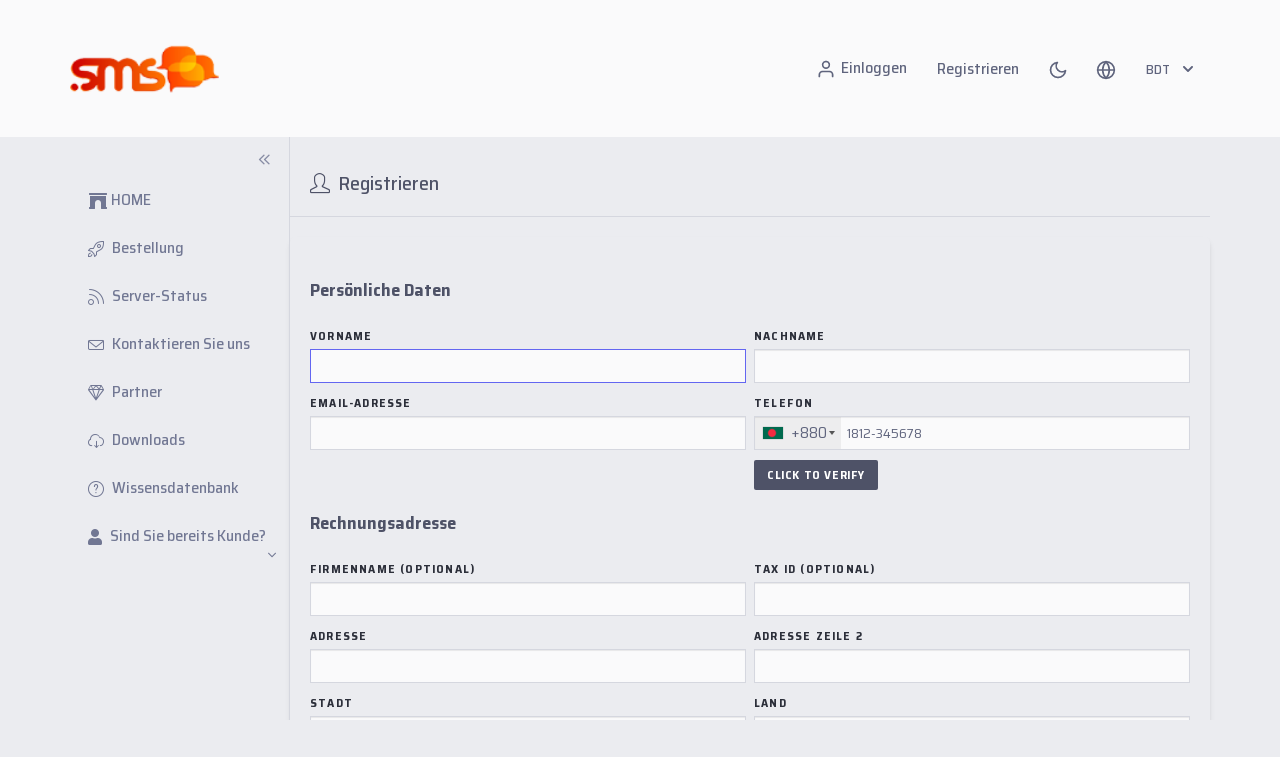

--- FILE ---
content_type: text/html; charset=utf-8
request_url: https://billing.mimsms.com/register.php?language=german
body_size: 13543
content:
    

    <!DOCTYPE html>
    <html lang="en">
    <!--[if lt IE 7]>      <html class="lt-ie9 lt-ie8 lt-ie7"> <![endif]-->
    <!--[if IE 7]>         <html class="lt-ie9 lt-ie8"> <![endif]-->
    <!--[if IE 8]>         <html class="lt-ie9"> <![endif]-->

    <head>
        <meta charset="UTF-8">
        <title>MiMSMS - Registrieren</title>
        <meta name="viewport" content="width=device-width, initial-scale=1.0">
        <link href="/templates/hexa/assets/css/tw-normalize.min.css" rel="stylesheet">
        <link href="/templates/hexa/assets/css/bootstrap-hexa.min.css" rel="stylesheet">
        <link href="/templates/hexa/assets/css/icons.min.css" rel="stylesheet">
        <link href="/assets/css/fontawesome-all.min.css" rel="stylesheet">
        <link href="/templates/hexa/assets/css/owl.carousel.min.css" rel="stylesheet">
        <link href="/templates/hexa/assets/css/perfect-scrollbar.min.css" rel="stylesheet">
                <link href="/templates/hexa/assets/css/style.css" rel="stylesheet">
        <link rel='stylesheet' href="/templates/hexa/assets/css/skins/core.min.css" />
        <script type="text/javascript">
            var csrfToken = 'bef434720acc23442b305e2fd2499da6ae03aa30',
            markdownGuide = 'Markdown Guide',
            locale = 'en',
            saved = 'gespeichert',
            saving = 'speichern',
            whmcsBaseUrl = "",
            requiredText = 'erforderlich',
            recaptchaSiteKey = "6Lfpx00UAAAAAGbHxmDJsj1XUNTXJmauvCLRXGB0";
        </script>
        <script src="/templates/hexa/assets/js/scripts.min.js?v=dd3981"></script>
        <script src="/templates/hexa/assets/js/owl.carousel.min.js"></script>
        <script src="/templates/hexa/assets/js/perfect-scrollbar.jquery.min.js"></script>
        <script src="/templates/hexa/assets/js/cookie.js"></script>
                <script type="text/javascript">

var _gaq = _gaq || [];
_gaq.push(['_setAccount', 'UA-60972111-1']);
_gaq.push(['_setDomainName', 'mimsms.com']);
_gaq.push(['_trackPageview']);

(function() {
var ga = document.createElement('script'); ga.type = 'text/javascript'; ga.async = true;
ga.src = ('https:' == document.location.protocol ? 'https://ssl' : 'http://www') + '.google-analytics.com/ga.js';
var s = document.getElementsByTagName('script')[0]; s.parentNode.insertBefore(ga, s);
})();

</script>

<script>
                $(document).ready(function() {

                $("#inputPhone").val("");

            // Check if inputPhone has a value on page load
                // var phoneInput = $("#inputPhone").val();

                // if (phoneInput) {
                //     var isValid = $("#inputPhone").intlTelInput("isValidNumber");
                //     console.log(isValid);

                //     if (isValid) {
                //         $("#verify_phone").removeAttr("disabled");
                //     } else {
                //         $("#verify_phone").attr("disabled", "disabled");
                //     }
                // } else {
                //     // Disable button if input is empty on page load
                //     $("#verify_phone").attr("disabled", "disabled");
                // }
                    var phoneFieldWrapper = $("#inputPhone").closest("div");
                    if (phoneFieldWrapper.length) {
                        var button = $("<button>")
                            .attr("type", "button")
                            .attr("id", "verify_phone")
                            .attr("data-toggle", "modal")
                            .attr("data-target", "#PhoneVerfiy") // Trigger the modal
                            .text("Click To Verify") // Set button text
                            .addClass("btn btn-default ws_verify_phone")
                            .css({
                                "margin-top": "10px",
                            });
                        phoneFieldWrapper.after(button);
                    }
                    // Append modal to the body
                    $("body").append(`
                        <div class="modal fade" id="PhoneVerfiy" role="dialog">
                            <div class="modal-dialog">

                                <!-- Modal content-->
                                <div class="modal-content">
                                    <div class="modal-header">
                                        <h4 class="modal-title">Click To Verify</h4>                                                            
                                        <button type="button" class="close" data-dismiss="modal">&times;</button>
                                    </div>
                                    <div class="modal-body text-center">
                                        <!---<p>{$WSLANG.PhoneVToverify}</p>--->
                                        
                                        <div id="secu_text"><b>Please Enter Code</b> <input name="secu_code" id="secu_code" value="" type="text"></div>
                                        <div id="secu_message" style="margin:15px"></div>
                                        <input type="button" id="Secu_button" class="btn btn-primary btn-lg" value="Click to Send otp">
                                        <input type="button" id="Secu_verify" class="btn btn-success btn-lg" value="Verify SMS">
                                    </div>
                                </div>

                            </div>
                        </div>
                    
                    `);
                    //$("#verify_phone").attr("disabled", "disabled");
                    $("#secu_text").hide();
                    $("#Secu_verify").hide();
                });
                // $(document).on("keyup change", "#inputPhone", function() {
                //     var isValid = $("#inputPhone").intlTelInput("isValidNumber");
                //     console.log(isValid);

                //     if (isValid) {
                //         $("#verify_phone").removeAttr("disabled");
                //     } else {
                //         $("#verify_phone").attr("disabled", "disabled");
                //     }
                // });
                $.fn.timedDisable = function (time) {
                    if (time == null) {
                        time = 60;
                    }
                    var seconds = Math.ceil(time); // Calculate the number of seconds
                    return $(this).each(function () {
                        $(this).attr("disabled", "disabled");
                        var disabledElem = $(this);
                        var originalText = disabledElem.val(); // Remember the original text content

                        // append the number of seconds to the text
                        disabledElem.val(originalText + " (" +  seconds + ") " );

                        // do a set interval, using an interval of 1000 milliseconds
                        //     and clear it after the number of seconds counts down to 0
                        var interval = setInterval(function () {
                            seconds = seconds - 1;
                            // decrement the seconds and update the text
                            disabledElem.val(originalText +  seconds );
                            if (seconds === 0) { // once seconds is 0...
                                disabledElem.removeAttr("disabled")
                                        .val(originalText); //reset to original text
                                clearInterval(interval); // clear interval
                            }
                        }, 1000);
                    });
                };
                
                $(document).on("click", "#verify_phone", function(e) {
                    $("#Secu_button").show();
                    $("#secu_message").html("");
                    e.preventDefault();
                });
                
            
                $(document).on("click", "#Secu_button", function(e) {
                    //$("#Secu_code").hide(500);
                    $("#secu_text").show(500);
                    $("#Secu_verify").show(500);
                    phone = $("#inputPhone").intlTelInput("getNumber", intlTelInputUtils.numberFormat.E164);
                    ;
                    var iphoned = intlTelInputUtils.formatNumber($("#inputPhone").intlTelInput("getNumber"), null, intlTelInputUtils.numberFormat.INTERNATIONAL);
                    var countryData = $("#inputPhone").intlTelInput("getSelectedCountryData");
                    // if ($("#Secu_button").val() === "{$WSLANG.PhoneVSendnow}" || $("#Secu_button").val() === "{$WSLANG.PhoneVResend}") {
                    if ($("#Secu_button").val() === "Click to Send otp" || $("#Secu_button").val() === "Resend") {
                        $.get("index.php?m=smsmanager", {action: "request", request_type: "SMS", guest: 1, phonenumber: phone, country: countryData.iso2, countrycode: countryData.dialCode, icphone: iphoned}, function (data, status) {
                            if (data === "sent") {
                                $("#secu_text").show(500);
                                $("#Secu_verify").show(500);
                                // $("#Secu_button").val("{$WSLANG.PhoneVResend}");
                                $("#Secu_button").val("Resend");
                                $("#Secu_button").timedDisable(120);
                            } else {
                                
                                $("#secu_message").html(`<div class="alert alert-danger" role="alert">Cannot send code please contact admin</div>`);
                                $("#secu_message").show();
                                $("#Secu_button").hide(500);
                                $("#Secu_verify").hide(500);
                            }
                        });
                    }
                });
                $(document).on("shown.bs.modal", "#PhoneVerfiy", function () {
                    // Automatically click the button inside the modal
                    $("#Secu_button").trigger("click");
                });
                $(document).on("click", "#Secu_verify", function(e) {

                    phone = $("#inputPhone").intlTelInput("getNumber", intlTelInputUtils.numberFormat.E164);
                    var countryData = $("#inputPhone").intlTelInput("getSelectedCountryData");
                    //phone = phone.replace("+" + countryData.dialCode, "0");
                    if ($(this).val() == "Close") {
                        $("#PhoneVerfiy").modal("toggle");
                        return "";
                    }
                    var status;
                    var code = $("#secu_code").val();
                    $.get("index.php?m=smsmanager", {action: "verify", code: code, guest: 1, phonenumber: phone, country: countryData.iso2, countrycode: countryData.dialCode}, function (data, status) {
                        if (data === "Verified") {
                            $("#Secu_code").hide(500);
                            $("#secu_text").hide(500);
                            $("#Secu_button").hide(500);
                            // $("#secu_message").html("{$lg4}");
                            $("#secu_message").html(`<div class="alert alert-success" role="alert">Your phone number successfully verified</div>`);
                            // $("#Secu_verify").val("{$WSLANG.closebutton}");
                            $("#Secu_verify").val("Close");
                            // $("#PhoneVerfiy").modal("hide");
                            // $("#inputPhone").attr("disabled", "disabled");
                            $("#inputPhone").attr("readonly", true);

                            $("#verify_phone").attr("disabled", "disabled");
                        } else {
                            if (status == "0") {
                                // $("#secu_message").html("{$lg5}");
                                $("#secu_message").html(`<div class="alert alert-danger" role="alert">Cannot verify it now, try again</div>`);
                            } else {
                                // $("#secu_message").html(`<div class="alert alert-danger" role="alert">" . $_LANG["PhoneVError"] . "</div>`);
                                $("#secu_message").html(`<div class="alert alert-danger" role="alert">Error on verify</div>`);
                            }
                        }

                    });
                    $("#secu_message").show("700");
                });

            </script>

                            <link rel="stylesheet" href="/templates/hexa/overrides/style.css">
                                    <style type="text/css">
                @import url(https://fonts.googleapis.com/css?family=Saira+Semi+Condensed:100,200,300,regular,500,600,700,800,900);body{font-family:'Saira Semi Condensed', sans-serif}h1,h2,h3,h4,h5,h6{font-family:'Saira Semi Condensed', sans-serif}
            </style>
            
<!-- Meta Pixel Code -->
<script>
  !function(f,b,e,v,n,t,s)
  {if(f.fbq)return;n=f.fbq=function(){n.callMethod?
  n.callMethod.apply(n,arguments):n.queue.push(arguments)};
  if(!f._fbq)f._fbq=n;n.push=n;n.loaded=!0;n.version='2.0';
  n.queue=[];t=b.createElement(e);t.async=!0;
  t.src='https://connect.facebook.net/en_US/fbevents.js';
  s=b.getElementsByTagName(e)[0];
  s.parentNode.insertBefore(t,s)}(window, document,'script');

  fbq('init', ''23943515181902390');'); // Replace with your pixel ID
  fbq('track', 'PageView');
</script>
<noscript><img height="1" width="1" style="display:none"
  src="https://www.facebook.com/tr?id=YOUR_PIXEL_ID&ev=PageView&noscript=1"
/></noscript>
<!-- End Meta Pixel Code -->

</head>

    <body data-phone-cc-input="1"
        class="cmsbased-ltr">
                                                    
                            <div class="hexa-container hidden-xs"><a href="/contact.php"
                                    class="btn btn-xs btn-default hexa-btn" data-original-title="Kontaktieren Sie uns"><i
                                        class="fal fa-paper-plane"></i></a></div>
                                                            <div class="hexa-container hexa-container-lang hidden-xs">
                                    <div class="btn-group">
                                        <button type="button" class="btn btn-default dropdown-toggle hexa-btn"
                                            data-toggle="dropdown" aria-haspopup="true" aria-expanded="false">
                                            <i class="fal fa-globe"></i>
                                        </button>
                                        <ul class="dropdown-menu">
                                                                                                                                                <li><a href="/register.php?language=arabic"
                                                            data-lang="arabic">العربية</a></li>
                                                                                                                                                                                                <li><a href="/register.php?language=azerbaijani"
                                                            data-lang="azerbaijani">Azerbaijani</a></li>
                                                                                                                                                                                                <li><a href="/register.php?language=catalan"
                                                            data-lang="catalan">Català</a></li>
                                                                                                                                                                                                <li><a href="/register.php?language=chinese"
                                                            data-lang="chinese">中文</a></li>
                                                                                                                                                                                                <li><a href="/register.php?language=croatian"
                                                            data-lang="croatian">Hrvatski</a></li>
                                                                                                                                                                                                <li><a href="/register.php?language=czech"
                                                            data-lang="czech">Čeština</a></li>
                                                                                                                                                                                                <li><a href="/register.php?language=danish"
                                                            data-lang="danish">Dansk</a></li>
                                                                                                                                                                                                <li><a href="/register.php?language=dutch"
                                                            data-lang="dutch">Nederlands</a></li>
                                                                                                                                                                                                <li><a href="/register.php?language=english"
                                                            data-lang="english">English</a></li>
                                                                                                                                                                                                <li><a href="/register.php?language=estonian"
                                                            data-lang="estonian">Estonian</a></li>
                                                                                                                                                                                                <li><a href="/register.php?language=farsi"
                                                            data-lang="farsi">Persian</a></li>
                                                                                                                                                                                                <li><a href="/register.php?language=french"
                                                            data-lang="french">Français</a></li>
                                                                                                                                                                                                <li><a href="/register.php?language=german"
                                                            data-lang="german">Deutsch</a></li>
                                                                                                                                                                                                <li><a href="/register.php?language=hebrew"
                                                            data-lang="hebrew">עברית</a></li>
                                                                                                                                                                                                <li><a href="/register.php?language=hungarian"
                                                            data-lang="hungarian">Magyar</a></li>
                                                                                                                                                                                                <li><a href="/register.php?language=italian"
                                                            data-lang="italian">Italiano</a></li>
                                                                                                                                                                                                <li><a href="/register.php?language=macedonian"
                                                            data-lang="macedonian">Macedonian</a></li>
                                                                                                                                                                                                <li><a href="/register.php?language=norwegian"
                                                            data-lang="norwegian">Norwegian</a></li>
                                                                                                                                                                                                <li><a href="/register.php?language=portuguese-br"
                                                            data-lang="portuguese-br">Português</a></li>
                                                                                                                                                                                                <li><a href="/register.php?language=portuguese-pt"
                                                            data-lang="portuguese-pt">Português</a></li>
                                                                                                                                                                                                <li><a href="/register.php?language=romanian"
                                                            data-lang="romanian">Română</a></li>
                                                                                                                                                                                                <li><a href="/register.php?language=russian"
                                                            data-lang="russian">Русский</a></li>
                                                                                                                                                                                                <li><a href="/register.php?language=spanish"
                                                            data-lang="spanish">Español</a></li>
                                                                                                                                                                                                <li><a href="/register.php?language=swedish"
                                                            data-lang="swedish">Svenska</a></li>
                                                                                                                                                                                                <li><a href="/register.php?language=turkish"
                                                            data-lang="turkish">Türkçe</a></li>
                                                                                                                                                                                                <li><a href="/register.php?language=ukranian"
                                                            data-lang="ukranian">Українська</a></li>
                                                                                                                                    </ul>
                                    </div>
                                </div>
                                                        <nav class="p-5 mt-0 mb-0 rounded-none navbar hx-top-header" role="navigation">
                                <div class="container flex">
                                                                            <a href="/index.php"
                                            class="flex items-center">
                                            <img  style="width:150px"                                                 src="https://billing.mimsms.com/assets/img/logo_dark.png" title="MiMSMS" alt="MiMSMS">
                                        </a>
                                                                        <ul class="nav navbar-nav hx-top-nav">
                                        <li class="mx-5 nav-item visible-xs"><span class="nav-link"><span aria-hidden="true"
                                                    class="icon icon-menu btn-nav-toggle-responsive"></span></span></li>
                                    </ul>
                                                                            <ul class="nav navbar-nav hx-logout-nav hx-icons-nav">
                                            <li><a href="/clientarea.php">
                                                    <svg xmlns="http://www.w3.org/2000/svg" class="h-5 align-middle" width="24"
                                                        height="24" viewBox="0 0 24 24" fill="none" stroke="currentColor"
                                                        stroke-width="2" stroke-linecap="round" stroke-linejoin="round">
                                                        <path d="M20 21v-2a4 4 0 0 0-4-4H8a4 4 0 0 0-4 4v2"></path>
                                                        <circle cx="12" cy="7" r="4"></circle>
                                                    </svg>
                                                    <span class="login-text hidden-xs">Einloggen</span></a>
                                            </li>

                                                                                            <li>
                                                    <a class=" hidden-xs" href="/register.php">Registrieren</a>
                                                </li>
                                            
                                                                                            <li class="nav-item hx-settings hidden-xs">
                                                                                                        <a href="/register.php?systpl=hexa-dark"
                                                        class="nav-link">
                                                        <svg xmlns="http://www.w3.org/2000/svg" class="h-5 align-middle" width="24"
                                                            height="24" viewBox="0 0 24 24" fill="none" stroke="currentColor"
                                                            stroke-width="2" stroke-linecap="round" stroke-linejoin="round">
                                                            <path d="M21 12.79A9 9 0 1 1 11.21 3 7 7 0 0 0 21 12.79z"></path>
                                                        </svg>
                                                    </a>
                                                </li>
                                                                                                                                        <li class="dropdown nav-item hx-settings hidden-xs">
                                                    <a href="#" data-toggle="dropdown" role="button" aria-expanded="false"
                                                        class="nav-link dropdown-toggle">
                                                        <svg xmlns="http://www.w3.org/2000/svg" class="h-5 align-middle" width="24"
                                                            height="24" viewBox="0 0 24 24" fill="none" stroke="currentColor"
                                                            stroke-width="2" stroke-linecap="round" stroke-linejoin="round">
                                                            <circle cx="12" cy="12" r="10"></circle>
                                                            <line x1="2" y1="12" x2="22" y2="12"></line>
                                                            <path
                                                                d="M12 2a15.3 15.3 0 0 1 4 10 15.3 15.3 0 0 1-4 10 15.3 15.3 0 0 1-4-10 15.3 15.3 0 0 1 4-10z">
                                                            </path>
                                                        </svg>
                                                    </a>
                                                    <ul class="dropdown-menu">
                                                        <li>
                                                            <div class="title">Sprachwahl</div>
                                                            <div class="hx-scroller ps-languages">
                                                                <div class="content">
                                                                    <ul>
                                                                                                                                                                                                                                    <li class="dropdown-item"><a
                                                                                        href="/register.php?language=arabic"
                                                                                        data-lang="arabic">العربية</a>
                                                                                </li>
                                                                                                                                                                                                                                                                                                                <li class="dropdown-item"><a
                                                                                        href="/register.php?language=azerbaijani"
                                                                                        data-lang="azerbaijani">Azerbaijani</a>
                                                                                </li>
                                                                                                                                                                                                                                                                                                                <li class="dropdown-item"><a
                                                                                        href="/register.php?language=catalan"
                                                                                        data-lang="catalan">Català</a>
                                                                                </li>
                                                                                                                                                                                                                                                                                                                <li class="dropdown-item"><a
                                                                                        href="/register.php?language=chinese"
                                                                                        data-lang="chinese">中文</a>
                                                                                </li>
                                                                                                                                                                                                                                                                                                                <li class="dropdown-item"><a
                                                                                        href="/register.php?language=croatian"
                                                                                        data-lang="croatian">Hrvatski</a>
                                                                                </li>
                                                                                                                                                                                                                                                                                                                <li class="dropdown-item"><a
                                                                                        href="/register.php?language=czech"
                                                                                        data-lang="czech">Čeština</a>
                                                                                </li>
                                                                                                                                                                                                                                                                                                                <li class="dropdown-item"><a
                                                                                        href="/register.php?language=danish"
                                                                                        data-lang="danish">Dansk</a>
                                                                                </li>
                                                                                                                                                                                                                                                                                                                <li class="dropdown-item"><a
                                                                                        href="/register.php?language=dutch"
                                                                                        data-lang="dutch">Nederlands</a>
                                                                                </li>
                                                                                                                                                                                                                                                                                                                <li class="dropdown-item"><a
                                                                                        href="/register.php?language=english"
                                                                                        data-lang="english">English</a>
                                                                                </li>
                                                                                                                                                                                                                                                                                                                <li class="dropdown-item"><a
                                                                                        href="/register.php?language=estonian"
                                                                                        data-lang="estonian">Estonian</a>
                                                                                </li>
                                                                                                                                                                                                                                                                                                                <li class="dropdown-item"><a
                                                                                        href="/register.php?language=farsi"
                                                                                        data-lang="farsi">Persian</a>
                                                                                </li>
                                                                                                                                                                                                                                                                                                                <li class="dropdown-item"><a
                                                                                        href="/register.php?language=french"
                                                                                        data-lang="french">Français</a>
                                                                                </li>
                                                                                                                                                                                                                                                                                                                <li class="dropdown-item"><a
                                                                                        href="/register.php?language=german"
                                                                                        data-lang="german">Deutsch</a>
                                                                                </li>
                                                                                                                                                                                                                                                                                                                <li class="dropdown-item"><a
                                                                                        href="/register.php?language=hebrew"
                                                                                        data-lang="hebrew">עברית</a>
                                                                                </li>
                                                                                                                                                                                                                                                                                                                <li class="dropdown-item"><a
                                                                                        href="/register.php?language=hungarian"
                                                                                        data-lang="hungarian">Magyar</a>
                                                                                </li>
                                                                                                                                                                                                                                                                                                                <li class="dropdown-item"><a
                                                                                        href="/register.php?language=italian"
                                                                                        data-lang="italian">Italiano</a>
                                                                                </li>
                                                                                                                                                                                                                                                                                                                <li class="dropdown-item"><a
                                                                                        href="/register.php?language=macedonian"
                                                                                        data-lang="macedonian">Macedonian</a>
                                                                                </li>
                                                                                                                                                                                                                                                                                                                <li class="dropdown-item"><a
                                                                                        href="/register.php?language=norwegian"
                                                                                        data-lang="norwegian">Norwegian</a>
                                                                                </li>
                                                                                                                                                                                                                                                                                                                <li class="dropdown-item"><a
                                                                                        href="/register.php?language=portuguese-br"
                                                                                        data-lang="portuguese-br">Português</a>
                                                                                </li>
                                                                                                                                                                                                                                                                                                                <li class="dropdown-item"><a
                                                                                        href="/register.php?language=portuguese-pt"
                                                                                        data-lang="portuguese-pt">Português</a>
                                                                                </li>
                                                                                                                                                                                                                                                                                                                <li class="dropdown-item"><a
                                                                                        href="/register.php?language=romanian"
                                                                                        data-lang="romanian">Română</a>
                                                                                </li>
                                                                                                                                                                                                                                                                                                                <li class="dropdown-item"><a
                                                                                        href="/register.php?language=russian"
                                                                                        data-lang="russian">Русский</a>
                                                                                </li>
                                                                                                                                                                                                                                                                                                                <li class="dropdown-item"><a
                                                                                        href="/register.php?language=spanish"
                                                                                        data-lang="spanish">Español</a>
                                                                                </li>
                                                                                                                                                                                                                                                                                                                <li class="dropdown-item"><a
                                                                                        href="/register.php?language=swedish"
                                                                                        data-lang="swedish">Svenska</a>
                                                                                </li>
                                                                                                                                                                                                                                                                                                                <li class="dropdown-item"><a
                                                                                        href="/register.php?language=turkish"
                                                                                        data-lang="turkish">Türkçe</a>
                                                                                </li>
                                                                                                                                                                                                                                                                                                                <li class="dropdown-item"><a
                                                                                        href="/register.php?language=ukranian"
                                                                                        data-lang="ukranian">Українська</a>
                                                                                </li>
                                                                                                                                                                                                                        </ul>
                                                                </div>
                                                            </div>
                                                        </li>
                                                    </ul>
                                                </li>
                                                                                                                                        <li class="dropdown hidden-xs">
                                                    <a href="#" data-toggle="dropdown" role="button" aria-expanded="false"
                                                        class="inline-flex justify-center w-full px-4 py-2 text-sm font-medium nav-link dropdown-toggle">
                                                        BDT
                                                        <svg class="w-5 h-5 ml-2 -mr-1" xmlns="http://www.w3.org/2000/svg"
                                                            viewBox="0 0 20 20" fill="currentColor" aria-hidden="true">
                                                            <path fill-rule="evenodd"
                                                                d="M5.293 7.293a1 1 0 011.414 0L10 10.586l3.293-3.293a1 1 0 111.414 1.414l-4 4a1 1 0 01-1.414 0l-4-4a1 1 0 010-1.414z"
                                                                clip-rule="evenodd" />
                                                        </svg>
                                                    </a>
                                                    <ul
                                                        class="bg-white shadow-lg dark:bg-gray-900 dropdown-menu dropdown-menu-right ring-1 ring-black ring-opacity-5 focus:outline-none">
                                                                                                                    <li
                                                                class="dropdown-item  bg-gray-100 dark:bg-gray-800">
                                                                <a href="/register.php?currency=1"
                                                                    class="hover:bg-transparent hover:text-gray-990 dark:hover:text-gray-100">
                                                                    <span>BDT</span>
                                                                </a>
                                                            </li>
                                                                                                                    <li
                                                                class="dropdown-item  ">
                                                                <a href="/register.php?currency=2"
                                                                    class="hover:bg-transparent hover:text-gray-990 dark:hover:text-gray-100">
                                                                    <span>USD</span>
                                                                </a>
                                                            </li>
                                                                                                            </ul>
                                                </li>
                                            


                                        </ul>
                                                                    </div>
                            </nav>
                            <div class="site-holder container ">
                                <div class="box-holder">
                                    <div class="left-sidebar">
                                        <div class="sidebar-holder" data-original-title="" title="">
                                                                                                <ul class="nav nav-list">
                                                        <li class="nav-toggle"><button class="btn btn-nav-toggle"><i
                                                                    class="fal toggle-left fa-angle-double-left"></i> </button></li>
                                                                                                                    <li
                                                                class="    ">
                                                                <a href="https://www.mimsms.com/" data-original-title="HOME"
                                                                                                                                            >
                                                                        <i aria-hidden="true"
                                                                            class=" fas fa-archway "></i>                                                                        <span class="hidden-minibar "> HOME</span>
                                                                                                                                            </a>
                                                                                                                                                                                                                                                                                </li>
                                                                                                                        <li
                                                                class="    ">
                                                                <a href="/cart.php" data-original-title="Bestellung"
                                                                                                                                            >
                                                                        <span aria-hidden="true"
                                                                            class=" icon icon-rocket "></span>                                                                        <span class="hidden-minibar "> Bestellung</span>
                                                                                                                                            </a>
                                                                                                                                                                                                                                                                                </li>
                                                                                                                        <li
                                                                class="visible-xs selector-chooselanguage  submenu    ">
                                                                <a href="javascript:;" data-original-title="Sprachwahl"
                                                                                                                                            class="dropdown  "                                                                         >
                                                                        <span aria-hidden="true"
                                                                            class=" icon icon-globe-alt "></span>                                                                        <span class="hidden-minibar "> Sprachwahl</span>
                                                                         <span
                                                                            class="fal fa-angle-down arrow pull-right flip rotate"> </span>                                                                    </a>
                                                                                                                                            <ul >
                                                                                                                                                                                                                                                <li><a href="/register.php?language=arabic"
                                                                                            data-lang="arabic"><span
                                                                                                class="hidden-minibar  ">العربية</span></a>
                                                                                    </li>
                                                                                                                                                                                                                                                                                                                                <li><a href="/register.php?language=azerbaijani"
                                                                                            data-lang="azerbaijani"><span
                                                                                                class="hidden-minibar  ">Azerbaijani</span></a>
                                                                                    </li>
                                                                                                                                                                                                                                                                                                                                <li><a href="/register.php?language=catalan"
                                                                                            data-lang="catalan"><span
                                                                                                class="hidden-minibar  ">Català</span></a>
                                                                                    </li>
                                                                                                                                                                                                                                                                                                                                <li><a href="/register.php?language=chinese"
                                                                                            data-lang="chinese"><span
                                                                                                class="hidden-minibar  ">中文</span></a>
                                                                                    </li>
                                                                                                                                                                                                                                                                                                                                <li><a href="/register.php?language=croatian"
                                                                                            data-lang="croatian"><span
                                                                                                class="hidden-minibar  ">Hrvatski</span></a>
                                                                                    </li>
                                                                                                                                                                                                                                                                                                                                <li><a href="/register.php?language=czech"
                                                                                            data-lang="czech"><span
                                                                                                class="hidden-minibar  ">Čeština</span></a>
                                                                                    </li>
                                                                                                                                                                                                                                                                                                                                <li><a href="/register.php?language=danish"
                                                                                            data-lang="danish"><span
                                                                                                class="hidden-minibar  ">Dansk</span></a>
                                                                                    </li>
                                                                                                                                                                                                                                                                                                                                <li><a href="/register.php?language=dutch"
                                                                                            data-lang="dutch"><span
                                                                                                class="hidden-minibar  ">Nederlands</span></a>
                                                                                    </li>
                                                                                                                                                                                                                                                                                                                                <li><a href="/register.php?language=english"
                                                                                            data-lang="english"><span
                                                                                                class="hidden-minibar  ">English</span></a>
                                                                                    </li>
                                                                                                                                                                                                                                                                                                                                <li><a href="/register.php?language=estonian"
                                                                                            data-lang="estonian"><span
                                                                                                class="hidden-minibar  ">Estonian</span></a>
                                                                                    </li>
                                                                                                                                                                                                                                                                                                                                <li><a href="/register.php?language=farsi"
                                                                                            data-lang="farsi"><span
                                                                                                class="hidden-minibar  ">Persian</span></a>
                                                                                    </li>
                                                                                                                                                                                                                                                                                                                                <li><a href="/register.php?language=french"
                                                                                            data-lang="french"><span
                                                                                                class="hidden-minibar  ">Français</span></a>
                                                                                    </li>
                                                                                                                                                                                                                                                                                                                                <li><a href="/register.php?language=german"
                                                                                            data-lang="german"><span
                                                                                                class="hidden-minibar  ">Deutsch</span></a>
                                                                                    </li>
                                                                                                                                                                                                                                                                                                                                <li><a href="/register.php?language=hebrew"
                                                                                            data-lang="hebrew"><span
                                                                                                class="hidden-minibar  ">עברית</span></a>
                                                                                    </li>
                                                                                                                                                                                                                                                                                                                                <li><a href="/register.php?language=hungarian"
                                                                                            data-lang="hungarian"><span
                                                                                                class="hidden-minibar  ">Magyar</span></a>
                                                                                    </li>
                                                                                                                                                                                                                                                                                                                                <li><a href="/register.php?language=italian"
                                                                                            data-lang="italian"><span
                                                                                                class="hidden-minibar  ">Italiano</span></a>
                                                                                    </li>
                                                                                                                                                                                                                                                                                                                                <li><a href="/register.php?language=macedonian"
                                                                                            data-lang="macedonian"><span
                                                                                                class="hidden-minibar  ">Macedonian</span></a>
                                                                                    </li>
                                                                                                                                                                                                                                                                                                                                <li><a href="/register.php?language=norwegian"
                                                                                            data-lang="norwegian"><span
                                                                                                class="hidden-minibar  ">Norwegian</span></a>
                                                                                    </li>
                                                                                                                                                                                                                                                                                                                                <li><a href="/register.php?language=portuguese-br"
                                                                                            data-lang="portuguese-br"><span
                                                                                                class="hidden-minibar  ">Português</span></a>
                                                                                    </li>
                                                                                                                                                                                                                                                                                                                                <li><a href="/register.php?language=portuguese-pt"
                                                                                            data-lang="portuguese-pt"><span
                                                                                                class="hidden-minibar  ">Português</span></a>
                                                                                    </li>
                                                                                                                                                                                                                                                                                                                                <li><a href="/register.php?language=romanian"
                                                                                            data-lang="romanian"><span
                                                                                                class="hidden-minibar  ">Română</span></a>
                                                                                    </li>
                                                                                                                                                                                                                                                                                                                                <li><a href="/register.php?language=russian"
                                                                                            data-lang="russian"><span
                                                                                                class="hidden-minibar  ">Русский</span></a>
                                                                                    </li>
                                                                                                                                                                                                                                                                                                                                <li><a href="/register.php?language=spanish"
                                                                                            data-lang="spanish"><span
                                                                                                class="hidden-minibar  ">Español</span></a>
                                                                                    </li>
                                                                                                                                                                                                                                                                                                                                <li><a href="/register.php?language=swedish"
                                                                                            data-lang="swedish"><span
                                                                                                class="hidden-minibar  ">Svenska</span></a>
                                                                                    </li>
                                                                                                                                                                                                                                                                                                                                <li><a href="/register.php?language=turkish"
                                                                                            data-lang="turkish"><span
                                                                                                class="hidden-minibar  ">Türkçe</span></a>
                                                                                    </li>
                                                                                                                                                                                                                                                                                                                                <li><a href="/register.php?language=ukranian"
                                                                                            data-lang="ukranian"><span
                                                                                                class="hidden-minibar  ">Українська</span></a>
                                                                                    </li>
                                                                                                                                                                                                                                    </ul>
                                                                                                                                    </li>
                                                                                                                        <li
                                                                class="    ">
                                                                <a href="/serverstatus.php" data-original-title="Server-Status"
                                                                                                                                            >
                                                                        <span aria-hidden="true"
                                                                            class=" icon icon-feed "></span>                                                                        <span class="hidden-minibar "> Server-Status</span>
                                                                                                                                            </a>
                                                                                                                                                                                                                                                                                </li>
                                                                                                                        <li
                                                                class="    ">
                                                                <a href="/contact.php" data-original-title="Kontaktieren Sie uns"
                                                                                                                                            >
                                                                        <span aria-hidden="true"
                                                                            class=" icon icon-envelope "></span>                                                                        <span class="hidden-minibar "> Kontaktieren Sie uns</span>
                                                                                                                                            </a>
                                                                                                                                                                                                                                                                                </li>
                                                                                                                        <li
                                                                class="    ">
                                                                <a href="/affiliates.php" data-original-title="Partner"
                                                                                                                                            >
                                                                        <span aria-hidden="true"
                                                                            class=" icon icon-diamond "></span>                                                                        <span class="hidden-minibar "> Partner</span>
                                                                                                                                            </a>
                                                                                                                                                                                                                                                                                </li>
                                                                                                                        <li
                                                                class="    ">
                                                                <a href="/downloads.php" data-original-title="Downloads"
                                                                                                                                            >
                                                                        <span aria-hidden="true"
                                                                            class=" icon icon-cloud-download "></span>                                                                        <span class="hidden-minibar "> Downloads</span>
                                                                                                                                            </a>
                                                                                                                                                                                                                                                                                </li>
                                                                                                                        <li
                                                                class="    ">
                                                                <a href="/knowledgebase.php" data-original-title="Wissensdatenbank"
                                                                                                                                            >
                                                                        <span aria-hidden="true"
                                                                            class=" icon icon-question "></span>                                                                        <span class="hidden-minibar "> Wissensdatenbank</span>
                                                                                                                                            </a>
                                                                                                                                                                                                                                                                                </li>
                                                                                                                        <li
                                                                class="visible-xs    ">
                                                                <a href="/login.php" data-original-title="Einloggen"
                                                                                                                                            >
                                                                        <span aria-hidden="true"
                                                                            class=" icon icon-login "></span>                                                                        <span class="hidden-minibar "> Einloggen</span>
                                                                                                                                            </a>
                                                                                                                                                                                                                                                                                </li>
                                                                                                                        <li
                                                                class="  submenu    ">
                                                                <a href="#" data-original-title="Sind Sie bereits Kunde?"
                                                                                                                                            class="dropdown  "                                                                         >
                                                                        <span aria-hidden="true"
                                                                            class=" fas fa-user "></span>                                                                        <span class="hidden-minibar "> Sind Sie bereits Kunde?</span>
                                                                         <span
                                                                            class="fal fa-angle-down arrow pull-right flip rotate"> </span>                                                                    </a>
                                                                                                                                                                                                                        <ul >
                                                                                                                                                                    <li class=" ">
                                                                                        <a href=""
                                                                                            data-original-title="Schon registriert? Falls ja, klicken Sie unten, um sich in unserem Kundenbereich einzuloggen. Dort können Sie Ihr Konto verwalten."
                                                                                            >
                                                                                                                                                                                        <span class="hidden-minibar  ">
                                                                                                Schon registriert? Falls ja, klicken Sie unten, um sich in unserem Kundenbereich einzuloggen. Dort können Sie Ihr Konto verwalten.</span>
                                                                                        </a>
                                                                                    </li>
                                                                                                                                                                    <li class=" ">
                                                                                        <a href="/login.php"
                                                                                            data-original-title="Einloggen"
                                                                                            >
                                                                                                                                                                                        <span class="hidden-minibar  ">
                                                                                                Einloggen</span>
                                                                                        </a>
                                                                                    </li>
                                                                                                                                                                    <li class=" ">
                                                                                        <a href="/password/reset"
                                                                                            data-original-title="Passwort-Reset"
                                                                                            >
                                                                                                                                                                                        <span class="hidden-minibar  ">
                                                                                                Passwort-Reset</span>
                                                                                        </a>
                                                                                    </li>
                                                                                                                                                            </ul>
                                                                                                                                                                                                            </li>
                                                                                                                    </ul>
                                                                                                    </div>
                                            </div>
                                            <div class="content main-content onload">
                                                                                            <div id="top_bar_alerts_holder"></div>

<script type="text/javascript" src="/assets/js/StatesDropdown.js"></script>
<script type="text/javascript" src="/assets/js/PasswordStrength.js"></script>
<script>
    window.langPasswordStrength = "Passwortstärke";
    window.langPasswordWeak = "Schwach";
    window.langPasswordModerate = "Mittel";
    window.langPasswordStrong = "Stark";
    jQuery(document).ready(function() {
        jQuery("#inputNewPassword1").keyup(registerFormPasswordStrengthFeedback);
    });
</script>
    <div class="items-center pt-5 pb-2 border-0 border-b border-solid sm:flex sm:h-20 hexa-page-header">
    <h2 class="items-center text-xl font-medium truncate sm:flex sm:ml-5 sm:mr-5">
        <span aria-hidden="true"
                class="icon icon-user w-5 h-5 mr-2"></span><span>Registrieren</span>    </h2>
    </div>

    <div id="registration">
        <div class="flex flex-col items-center">
                        <div
                class="px-3 sm:px-5 pt-5 pb-5 mt-5 rounded-md shadow-md w-full">
                                                <form method="post" class="using-password-strength" action="/register.php" role="form"
                    name="orderfrm" id="frmCheckout">
<input type="hidden" name="token" value="bef434720acc23442b305e2fd2499da6ae03aa30" />
                    <input type="hidden" name="register" value="true" />
                    <div id="containerNewUserSignup">
                                                <h4 class="py-3 pl-0">Persönliche Daten</h4>
                        <div class="grid-cols-2 gap-2 sm:grid">
                            <div>
                                <label for="inputFirstName">
                                    Vorname                                 </label>
                                <input type="text" name="firstname" id="inputFirstName" class="form-control" placeholder=""
                                    required autofocus>
                            </div>
                            <div>
                                <label for="inputLastName">
                                    Nachname                                 </label>
                                <input type="text" name="lastname" id="inputLastName" class="form-control" placeholder=""
                                    value="" required>
                            </div>
                            <div>
                                <label for="inputEmail">
                                    Email-Adresse
                                </label>
                                <input type="email" name="email" id="inputEmail" class="form-control" placeholder=""
                                    value="">
                            </div>
                            <div>
                                <label for="inputPhone">
                                    Telefon                                 </label>
                                <input type="tel" name="phonenumber" id="inputPhone" class="form-control" placeholder=""
                                    value="">
                            </div>
                        </div>
                        <h4 class="py-3 pl-0">Rechnungsadresse</h4>
                        <div class="grid-cols-2 gap-2 sm:grid">
                            <div>
                                <label for="inputCompanyName">
                                    Firmenname (Optional)
                                </label>
                                <input type="text" name="companyname" id="inputCompanyName" class="form-control"
                                    placeholder="" value="">
                            </div>
                                                            <div>
                                    <label for="inputTaxId">
                                        Tax ID (Optional)
                                    </label>

                                    <input type="text" name="tax_id" id="inputTaxId" class="form-control" placeholder=""
                                        value="">
                                </div>
                                                        <div>
                                <label for="inputAddress1">
                                    Adresse                                 </label>
                                <input type="text" name="address1" id="inputAddress1" class="form-control" placeholder=""
                                    value="" required>
                            </div>
                            <div>
                                <label for="inputAddress2">
                                    Adresse Zeile 2
                                </label>
                                <input type="text" name="address2" id="inputAddress2" class="form-control" placeholder=""
                                    value="">
                            </div>
                            <div>
                                <label for="inputCity">
                                    Stadt                                 </label>
                                <input type="text" name="city" id="inputCity" class="form-control" placeholder=""
                                    value="" required>
                            </div>
                            <div>
                                <label for="stateinput">
                                    Land                                 </label>
                                <input type="text" name="state" id="state" class="form-control" placeholder=""
                                    value="" required>
                            </div>
                            <div>
                                <label for="inputPostcode">
                                    Postleitzahl                                 </label>
                                <input type="text" name="postcode" id="inputPostcode" class="form-control" placeholder=""
                                    value="" required>
                            </div>
                            <div>
                                <label for="inputCountry" id="inputCountryIcon">
                                    Staat
                                </label>
                                <select name="country" id="inputCountry" class="form-control">
                                                                            <option value="AF"
                                            >
                                            Afghanistan
                                        </option>
                                                                            <option value="AX"
                                            >
                                            Aland Islands
                                        </option>
                                                                            <option value="AL"
                                            >
                                            Albania
                                        </option>
                                                                            <option value="DZ"
                                            >
                                            Algeria
                                        </option>
                                                                            <option value="AS"
                                            >
                                            American Samoa
                                        </option>
                                                                            <option value="AD"
                                            >
                                            Andorra
                                        </option>
                                                                            <option value="AO"
                                            >
                                            Angola
                                        </option>
                                                                            <option value="AI"
                                            >
                                            Anguilla
                                        </option>
                                                                            <option value="AQ"
                                            >
                                            Antarctica
                                        </option>
                                                                            <option value="AG"
                                            >
                                            Antigua And Barbuda
                                        </option>
                                                                            <option value="AR"
                                            >
                                            Argentina
                                        </option>
                                                                            <option value="AM"
                                            >
                                            Armenia
                                        </option>
                                                                            <option value="AW"
                                            >
                                            Aruba
                                        </option>
                                                                            <option value="AU"
                                            >
                                            Australia
                                        </option>
                                                                            <option value="AT"
                                            >
                                            Austria
                                        </option>
                                                                            <option value="AZ"
                                            >
                                            Azerbaijan
                                        </option>
                                                                            <option value="BS"
                                            >
                                            Bahamas
                                        </option>
                                                                            <option value="BH"
                                            >
                                            Bahrain
                                        </option>
                                                                            <option value="BD"
                                                                                        selected="selected" >
                                            Bangladesh
                                        </option>
                                                                            <option value="BB"
                                            >
                                            Barbados
                                        </option>
                                                                            <option value="BY"
                                            >
                                            Belarus
                                        </option>
                                                                            <option value="BE"
                                            >
                                            Belgium
                                        </option>
                                                                            <option value="BZ"
                                            >
                                            Belize
                                        </option>
                                                                            <option value="BJ"
                                            >
                                            Benin
                                        </option>
                                                                            <option value="BM"
                                            >
                                            Bermuda
                                        </option>
                                                                            <option value="BT"
                                            >
                                            Bhutan
                                        </option>
                                                                            <option value="BO"
                                            >
                                            Bolivia
                                        </option>
                                                                            <option value="BA"
                                            >
                                            Bosnia And Herzegovina
                                        </option>
                                                                            <option value="BW"
                                            >
                                            Botswana
                                        </option>
                                                                            <option value="BR"
                                            >
                                            Brazil
                                        </option>
                                                                            <option value="IO"
                                            >
                                            British Indian Ocean Territory
                                        </option>
                                                                            <option value="BN"
                                            >
                                            Brunei Darussalam
                                        </option>
                                                                            <option value="BG"
                                            >
                                            Bulgaria
                                        </option>
                                                                            <option value="BF"
                                            >
                                            Burkina Faso
                                        </option>
                                                                            <option value="BI"
                                            >
                                            Burundi
                                        </option>
                                                                            <option value="KH"
                                            >
                                            Cambodia
                                        </option>
                                                                            <option value="CM"
                                            >
                                            Cameroon
                                        </option>
                                                                            <option value="CA"
                                            >
                                            Canada
                                        </option>
                                                                            <option value="IC"
                                            >
                                            Canary Islands
                                        </option>
                                                                            <option value="CV"
                                            >
                                            Cape Verde
                                        </option>
                                                                            <option value="KY"
                                            >
                                            Cayman Islands
                                        </option>
                                                                            <option value="CF"
                                            >
                                            Central African Republic
                                        </option>
                                                                            <option value="TD"
                                            >
                                            Chad
                                        </option>
                                                                            <option value="CL"
                                            >
                                            Chile
                                        </option>
                                                                            <option value="CN"
                                            >
                                            China
                                        </option>
                                                                            <option value="CX"
                                            >
                                            Christmas Island
                                        </option>
                                                                            <option value="CC"
                                            >
                                            Cocos (Keeling) Islands
                                        </option>
                                                                            <option value="CO"
                                            >
                                            Colombia
                                        </option>
                                                                            <option value="KM"
                                            >
                                            Comoros
                                        </option>
                                                                            <option value="CG"
                                            >
                                            Congo
                                        </option>
                                                                            <option value="CD"
                                            >
                                            Congo, Democratic Republic
                                        </option>
                                                                            <option value="CK"
                                            >
                                            Cook Islands
                                        </option>
                                                                            <option value="CR"
                                            >
                                            Costa Rica
                                        </option>
                                                                            <option value="CI"
                                            >
                                            Cote D'Ivoire
                                        </option>
                                                                            <option value="HR"
                                            >
                                            Croatia
                                        </option>
                                                                            <option value="CU"
                                            >
                                            Cuba
                                        </option>
                                                                            <option value="CW"
                                            >
                                            Curacao
                                        </option>
                                                                            <option value="CY"
                                            >
                                            Cyprus
                                        </option>
                                                                            <option value="CZ"
                                            >
                                            Czech Republic
                                        </option>
                                                                            <option value="DK"
                                            >
                                            Denmark
                                        </option>
                                                                            <option value="DJ"
                                            >
                                            Djibouti
                                        </option>
                                                                            <option value="DM"
                                            >
                                            Dominica
                                        </option>
                                                                            <option value="DO"
                                            >
                                            Dominican Republic
                                        </option>
                                                                            <option value="EC"
                                            >
                                            Ecuador
                                        </option>
                                                                            <option value="EG"
                                            >
                                            Egypt
                                        </option>
                                                                            <option value="SV"
                                            >
                                            El Salvador
                                        </option>
                                                                            <option value="GQ"
                                            >
                                            Equatorial Guinea
                                        </option>
                                                                            <option value="ER"
                                            >
                                            Eritrea
                                        </option>
                                                                            <option value="EE"
                                            >
                                            Estonia
                                        </option>
                                                                            <option value="ET"
                                            >
                                            Ethiopia
                                        </option>
                                                                            <option value="FK"
                                            >
                                            Falkland Islands (Malvinas)
                                        </option>
                                                                            <option value="FO"
                                            >
                                            Faroe Islands
                                        </option>
                                                                            <option value="FJ"
                                            >
                                            Fiji
                                        </option>
                                                                            <option value="FI"
                                            >
                                            Finland
                                        </option>
                                                                            <option value="FR"
                                            >
                                            France
                                        </option>
                                                                            <option value="GF"
                                            >
                                            French Guiana
                                        </option>
                                                                            <option value="PF"
                                            >
                                            French Polynesia
                                        </option>
                                                                            <option value="TF"
                                            >
                                            French Southern Territories
                                        </option>
                                                                            <option value="GA"
                                            >
                                            Gabon
                                        </option>
                                                                            <option value="GM"
                                            >
                                            Gambia
                                        </option>
                                                                            <option value="GE"
                                            >
                                            Georgia
                                        </option>
                                                                            <option value="DE"
                                            >
                                            Germany
                                        </option>
                                                                            <option value="GH"
                                            >
                                            Ghana
                                        </option>
                                                                            <option value="GI"
                                            >
                                            Gibraltar
                                        </option>
                                                                            <option value="GR"
                                            >
                                            Greece
                                        </option>
                                                                            <option value="GL"
                                            >
                                            Greenland
                                        </option>
                                                                            <option value="GD"
                                            >
                                            Grenada
                                        </option>
                                                                            <option value="GP"
                                            >
                                            Guadeloupe
                                        </option>
                                                                            <option value="GU"
                                            >
                                            Guam
                                        </option>
                                                                            <option value="GT"
                                            >
                                            Guatemala
                                        </option>
                                                                            <option value="GG"
                                            >
                                            Guernsey
                                        </option>
                                                                            <option value="GN"
                                            >
                                            Guinea
                                        </option>
                                                                            <option value="GW"
                                            >
                                            Guinea-Bissau
                                        </option>
                                                                            <option value="GY"
                                            >
                                            Guyana
                                        </option>
                                                                            <option value="HT"
                                            >
                                            Haiti
                                        </option>
                                                                            <option value="HM"
                                            >
                                            Heard Island & Mcdonald Islands
                                        </option>
                                                                            <option value="VA"
                                            >
                                            Holy See (Vatican City State)
                                        </option>
                                                                            <option value="HN"
                                            >
                                            Honduras
                                        </option>
                                                                            <option value="HK"
                                            >
                                            Hong Kong
                                        </option>
                                                                            <option value="HU"
                                            >
                                            Hungary
                                        </option>
                                                                            <option value="IS"
                                            >
                                            Iceland
                                        </option>
                                                                            <option value="IN"
                                            >
                                            India
                                        </option>
                                                                            <option value="ID"
                                            >
                                            Indonesia
                                        </option>
                                                                            <option value="IR"
                                            >
                                            Iran, Islamic Republic Of
                                        </option>
                                                                            <option value="IQ"
                                            >
                                            Iraq
                                        </option>
                                                                            <option value="IE"
                                            >
                                            Ireland
                                        </option>
                                                                            <option value="IM"
                                            >
                                            Isle Of Man
                                        </option>
                                                                            <option value="IL"
                                            >
                                            Israel
                                        </option>
                                                                            <option value="IT"
                                            >
                                            Italy
                                        </option>
                                                                            <option value="JM"
                                            >
                                            Jamaica
                                        </option>
                                                                            <option value="JP"
                                            >
                                            Japan
                                        </option>
                                                                            <option value="JE"
                                            >
                                            Jersey
                                        </option>
                                                                            <option value="JO"
                                            >
                                            Jordan
                                        </option>
                                                                            <option value="KZ"
                                            >
                                            Kazakhstan
                                        </option>
                                                                            <option value="KE"
                                            >
                                            Kenya
                                        </option>
                                                                            <option value="KI"
                                            >
                                            Kiribati
                                        </option>
                                                                            <option value="KR"
                                            >
                                            Korea
                                        </option>
                                                                            <option value="XK"
                                            >
                                            Kosovo
                                        </option>
                                                                            <option value="KW"
                                            >
                                            Kuwait
                                        </option>
                                                                            <option value="KG"
                                            >
                                            Kyrgyzstan
                                        </option>
                                                                            <option value="LA"
                                            >
                                            Lao People's Democratic Republic
                                        </option>
                                                                            <option value="LV"
                                            >
                                            Latvia
                                        </option>
                                                                            <option value="LB"
                                            >
                                            Lebanon
                                        </option>
                                                                            <option value="LS"
                                            >
                                            Lesotho
                                        </option>
                                                                            <option value="LR"
                                            >
                                            Liberia
                                        </option>
                                                                            <option value="LY"
                                            >
                                            Libyan Arab Jamahiriya
                                        </option>
                                                                            <option value="LI"
                                            >
                                            Liechtenstein
                                        </option>
                                                                            <option value="LT"
                                            >
                                            Lithuania
                                        </option>
                                                                            <option value="LU"
                                            >
                                            Luxembourg
                                        </option>
                                                                            <option value="MO"
                                            >
                                            Macao
                                        </option>
                                                                            <option value="MK"
                                            >
                                            Macedonia
                                        </option>
                                                                            <option value="MG"
                                            >
                                            Madagascar
                                        </option>
                                                                            <option value="MW"
                                            >
                                            Malawi
                                        </option>
                                                                            <option value="MY"
                                            >
                                            Malaysia
                                        </option>
                                                                            <option value="MV"
                                            >
                                            Maldives
                                        </option>
                                                                            <option value="ML"
                                            >
                                            Mali
                                        </option>
                                                                            <option value="MT"
                                            >
                                            Malta
                                        </option>
                                                                            <option value="MH"
                                            >
                                            Marshall Islands
                                        </option>
                                                                            <option value="MQ"
                                            >
                                            Martinique
                                        </option>
                                                                            <option value="MR"
                                            >
                                            Mauritania
                                        </option>
                                                                            <option value="MU"
                                            >
                                            Mauritius
                                        </option>
                                                                            <option value="YT"
                                            >
                                            Mayotte
                                        </option>
                                                                            <option value="MX"
                                            >
                                            Mexico
                                        </option>
                                                                            <option value="FM"
                                            >
                                            Micronesia, Federated States Of
                                        </option>
                                                                            <option value="MD"
                                            >
                                            Moldova
                                        </option>
                                                                            <option value="MC"
                                            >
                                            Monaco
                                        </option>
                                                                            <option value="MN"
                                            >
                                            Mongolia
                                        </option>
                                                                            <option value="ME"
                                            >
                                            Montenegro
                                        </option>
                                                                            <option value="MS"
                                            >
                                            Montserrat
                                        </option>
                                                                            <option value="MA"
                                            >
                                            Morocco
                                        </option>
                                                                            <option value="MZ"
                                            >
                                            Mozambique
                                        </option>
                                                                            <option value="MM"
                                            >
                                            Myanmar
                                        </option>
                                                                            <option value="NA"
                                            >
                                            Namibia
                                        </option>
                                                                            <option value="NR"
                                            >
                                            Nauru
                                        </option>
                                                                            <option value="NP"
                                            >
                                            Nepal
                                        </option>
                                                                            <option value="NL"
                                            >
                                            Netherlands
                                        </option>
                                                                            <option value="AN"
                                            >
                                            Netherlands Antilles
                                        </option>
                                                                            <option value="NC"
                                            >
                                            New Caledonia
                                        </option>
                                                                            <option value="NZ"
                                            >
                                            New Zealand
                                        </option>
                                                                            <option value="NI"
                                            >
                                            Nicaragua
                                        </option>
                                                                            <option value="NE"
                                            >
                                            Niger
                                        </option>
                                                                            <option value="NG"
                                            >
                                            Nigeria
                                        </option>
                                                                            <option value="NU"
                                            >
                                            Niue
                                        </option>
                                                                            <option value="NF"
                                            >
                                            Norfolk Island
                                        </option>
                                                                            <option value="MP"
                                            >
                                            Northern Mariana Islands
                                        </option>
                                                                            <option value="NO"
                                            >
                                            Norway
                                        </option>
                                                                            <option value="OM"
                                            >
                                            Oman
                                        </option>
                                                                            <option value="PK"
                                            >
                                            Pakistan
                                        </option>
                                                                            <option value="PW"
                                            >
                                            Palau
                                        </option>
                                                                            <option value="PS"
                                            >
                                            Palestine, State of
                                        </option>
                                                                            <option value="PA"
                                            >
                                            Panama
                                        </option>
                                                                            <option value="PG"
                                            >
                                            Papua New Guinea
                                        </option>
                                                                            <option value="PY"
                                            >
                                            Paraguay
                                        </option>
                                                                            <option value="PE"
                                            >
                                            Peru
                                        </option>
                                                                            <option value="PH"
                                            >
                                            Philippines
                                        </option>
                                                                            <option value="PN"
                                            >
                                            Pitcairn
                                        </option>
                                                                            <option value="PL"
                                            >
                                            Poland
                                        </option>
                                                                            <option value="PT"
                                            >
                                            Portugal
                                        </option>
                                                                            <option value="PR"
                                            >
                                            Puerto Rico
                                        </option>
                                                                            <option value="QA"
                                            >
                                            Qatar
                                        </option>
                                                                            <option value="RE"
                                            >
                                            Reunion
                                        </option>
                                                                            <option value="RO"
                                            >
                                            Romania
                                        </option>
                                                                            <option value="RU"
                                            >
                                            Russian Federation
                                        </option>
                                                                            <option value="RW"
                                            >
                                            Rwanda
                                        </option>
                                                                            <option value="BL"
                                            >
                                            Saint Barthelemy
                                        </option>
                                                                            <option value="SH"
                                            >
                                            Saint Helena
                                        </option>
                                                                            <option value="KN"
                                            >
                                            Saint Kitts And Nevis
                                        </option>
                                                                            <option value="LC"
                                            >
                                            Saint Lucia
                                        </option>
                                                                            <option value="MF"
                                            >
                                            Saint Martin
                                        </option>
                                                                            <option value="PM"
                                            >
                                            Saint Pierre And Miquelon
                                        </option>
                                                                            <option value="VC"
                                            >
                                            Saint Vincent And Grenadines
                                        </option>
                                                                            <option value="WS"
                                            >
                                            Samoa
                                        </option>
                                                                            <option value="SM"
                                            >
                                            San Marino
                                        </option>
                                                                            <option value="ST"
                                            >
                                            Sao Tome And Principe
                                        </option>
                                                                            <option value="SA"
                                            >
                                            Saudi Arabia
                                        </option>
                                                                            <option value="SN"
                                            >
                                            Senegal
                                        </option>
                                                                            <option value="RS"
                                            >
                                            Serbia
                                        </option>
                                                                            <option value="SC"
                                            >
                                            Seychelles
                                        </option>
                                                                            <option value="SL"
                                            >
                                            Sierra Leone
                                        </option>
                                                                            <option value="SG"
                                            >
                                            Singapore
                                        </option>
                                                                            <option value="SK"
                                            >
                                            Slovakia
                                        </option>
                                                                            <option value="SI"
                                            >
                                            Slovenia
                                        </option>
                                                                            <option value="SB"
                                            >
                                            Solomon Islands
                                        </option>
                                                                            <option value="SO"
                                            >
                                            Somalia
                                        </option>
                                                                            <option value="ZA"
                                            >
                                            South Africa
                                        </option>
                                                                            <option value="GS"
                                            >
                                            South Georgia And Sandwich Isl.
                                        </option>
                                                                            <option value="ES"
                                            >
                                            Spain
                                        </option>
                                                                            <option value="LK"
                                            >
                                            Sri Lanka
                                        </option>
                                                                            <option value="SD"
                                            >
                                            Sudan
                                        </option>
                                                                            <option value="SS"
                                            >
                                            South Sudan
                                        </option>
                                                                            <option value="SR"
                                            >
                                            Suriname
                                        </option>
                                                                            <option value="SJ"
                                            >
                                            Svalbard And Jan Mayen
                                        </option>
                                                                            <option value="SZ"
                                            >
                                            Swaziland
                                        </option>
                                                                            <option value="SE"
                                            >
                                            Sweden
                                        </option>
                                                                            <option value="CH"
                                            >
                                            Switzerland
                                        </option>
                                                                            <option value="SY"
                                            >
                                            Syrian Arab Republic
                                        </option>
                                                                            <option value="TW"
                                            >
                                            Taiwan
                                        </option>
                                                                            <option value="TJ"
                                            >
                                            Tajikistan
                                        </option>
                                                                            <option value="TZ"
                                            >
                                            Tanzania
                                        </option>
                                                                            <option value="TH"
                                            >
                                            Thailand
                                        </option>
                                                                            <option value="TL"
                                            >
                                            Timor-Leste
                                        </option>
                                                                            <option value="TG"
                                            >
                                            Togo
                                        </option>
                                                                            <option value="TK"
                                            >
                                            Tokelau
                                        </option>
                                                                            <option value="TO"
                                            >
                                            Tonga
                                        </option>
                                                                            <option value="TT"
                                            >
                                            Trinidad And Tobago
                                        </option>
                                                                            <option value="TN"
                                            >
                                            Tunisia
                                        </option>
                                                                            <option value="TR"
                                            >
                                            Turkey
                                        </option>
                                                                            <option value="TM"
                                            >
                                            Turkmenistan
                                        </option>
                                                                            <option value="TC"
                                            >
                                            Turks And Caicos Islands
                                        </option>
                                                                            <option value="TV"
                                            >
                                            Tuvalu
                                        </option>
                                                                            <option value="UG"
                                            >
                                            Uganda
                                        </option>
                                                                            <option value="UA"
                                            >
                                            Ukraine
                                        </option>
                                                                            <option value="AE"
                                            >
                                            United Arab Emirates
                                        </option>
                                                                            <option value="GB"
                                            >
                                            United Kingdom
                                        </option>
                                                                            <option value="US"
                                            >
                                            United States
                                        </option>
                                                                            <option value="UM"
                                            >
                                            United States Outlying Islands
                                        </option>
                                                                            <option value="UY"
                                            >
                                            Uruguay
                                        </option>
                                                                            <option value="UZ"
                                            >
                                            Uzbekistan
                                        </option>
                                                                            <option value="VU"
                                            >
                                            Vanuatu
                                        </option>
                                                                            <option value="VE"
                                            >
                                            Venezuela
                                        </option>
                                                                            <option value="VN"
                                            >
                                            Viet Nam
                                        </option>
                                                                            <option value="VG"
                                            >
                                            Virgin Islands, British
                                        </option>
                                                                            <option value="VI"
                                            >
                                            Virgin Islands, U.S.
                                        </option>
                                                                            <option value="WF"
                                            >
                                            Wallis And Futuna
                                        </option>
                                                                            <option value="EH"
                                            >
                                            Western Sahara
                                        </option>
                                                                            <option value="YE"
                                            >
                                            Yemen
                                        </option>
                                                                            <option value="ZM"
                                            >
                                            Zambia
                                        </option>
                                                                            <option value="ZW"
                                            >
                                            Zimbabwe
                                        </option>
                                                                    </select>
                            </div>
                        </div>

                                                    <h4 class="py-3 pl-0">Zusätzlich Angaben</h4>
                            <div class="grid-cols-2 gap-2 sm:grid">
                                                                                                            <div>
                                            <label for="customfield11">Photo ID Number
                                                *</label>
                                            <input type="text" name="customfield[11]" id="customfield11" value="" size="30" class="form-control" />
                                                                                            <span class="help-block">NID/Passport/Driving License/etc.</span>
                                                                                    </div>
                                                                            <div>
                                            <label for="customfield30">Date of Birth
                                                *</label>
                                            <input type="text" name="customfield[30]" id="customfield30" value="" size="30" class="form-control" />
                                                                                            <span class="help-block">DD-MM-YYYY</span>
                                                                                    </div>
                                                                                                                                                                        <div>
                                        <label for="inputCurrency">
                                            Währung wählen
                                        </label>
                                        <select id="inputCurrency" name="currency" class="form-control">
                                                                                            <option value="1"
                                                                                                        selected>BDT</option>
                                                                                            <option value="2"
                                                    >USD</option>
                                                                                    </select>
                                    </div>
                                                            </div>
                                            </div>
                    <div id="containerNewUserSecurity" >
                        <h4 class="py-3 pl-0">Kontosicherheit</h4>
                        <div id="containerPassword"
                            class="sm:grid grid-cols-2 gap-2">
                            <div id="passwdFeedback" style="display: none;" class="text-center alert alert-info col-sm-12">
                            </div>
                            <div>
                                <label for="inputNewPassword1">
                                    Passwort
                                </label>
                                <input type="password" name="password" id="inputNewPassword1"
                                    data-error-threshold="0"
                                    data-warning-threshold="0" class="form-control"
                                    placeholder="" autocomplete="off" >
                            </div>
                            <div>
                                <label for="inputNewPassword2">
                                    Passwort bestätigen
                                </label>
                                <input type="password" name="password2" id="inputNewPassword2" class="form-control"
                                    placeholder="" autocomplete="off" >
                            </div>
                            <div>
                                <button type="button" class="btn btn-default btn-sm generate-password"
                                    data-targetfields="inputNewPassword1,inputNewPassword2">
                                    Generate Password
                                </button>
                            </div>
                            <div>
                                <div class="progress">
                                    <div class="progress-bar progress-bar-success progress-bar-striped" role="progressbar"
                                        aria-valuenow="0" aria-valuemin="0" aria-valuemax="100"
                                        id="passwordStrengthMeterBar">
                                    </div>
                                </div>
                            </div>
                        </div>
                                            </div>

                                            <div class="marketing-email-optin">
                            <h4 class="py-3 pl-0">Mailinglist abonnieren</h4>
                            <p>We would like to send you occasional news, information and special offers by email. To join our mailing list, simply tick the box below. You can unsubscribe at any time.</p>
                            <input type="checkbox" name="marketingoptin" value="1"  checked                                class="no-icheck toggle-switch-success" data-size="small" data-on-text="Ja"
                                data-off-text="Nein">
                        </div>
                    
                        <div class="row">
                         <div class="col-md-12">
                    <div id="google-recaptcha-domainchecker" class="form-group recaptcha-container center-block"></div>
                </div>
                 </div>

                                            <div class="flex items-center mt-5 mb-3">
                            <input class="mt-0 mr-2 border input accepttos" id="accepttos" type="checkbox" name="accepttos">
                            <label for="accepttos" class="m-0 font-normal cursor-pointer select-none">
                                Ich habe die AGB gelesen und bin damit einverstanden <a href="https://www.mimsms.com/terms-of-service/" target="_blank">AGB</a>
                            </label>
                        </div>
                    
                    <div>
                        <input
                            class="btn btn-primary btn-recaptcha"
                            type="submit" value="Registrieren" />
                    </div>
                </form>
            </div>
        </div>
    </div>


</div><!--/.content-->
</div>
</div>
<div id="fullpage-overlay" class="hidden">
    <div class="outer-wrapper">
        <div class="inner-wrapper">
            <img src="/assets/img/overlay-spinner.svg" alt="Loading Spinner">
            <br>
            <span class="msg"></span>
        </div>
    </div>
</div>
<div class="modal system-modal fade" id="modalAjax" tabindex="-1" role="dialog" aria-hidden="true">
    <div class="modal-dialog">
        <div class="modal-content panel panel-primary">
            <div class="modal-header panel-heading">
                <button type="button" class="close" data-dismiss="modal">
                    <span aria-hidden="true">&times;</span>
                    <span class="sr-only">Schliessen</span>
                </button>
                <h4 class="modal-title">Title</h4>
            </div>
            <div class="modal-body panel-body">
                Lädt...
            </div>
            <div class="modal-footer panel-footer">
                <div class="pull-left loader">
                    <i class="fas fa-circle-notch fa-spin"></i>
                    Lädt...
                </div>
                <button type="button" class="btn btn-default" data-dismiss="modal">
                    Schliessen
                </button>
                <button type="button" class="btn btn-primary modal-submit">
                    Submit
                </button>
            </div>
        </div>
    </div>
</div>
<form action="#" id="frmGeneratePassword" class="form-horizontal">
    <div class="modal fade" id="modalGeneratePassword">
        <div class="modal-dialog">
            <div class="modal-content panel-primary">
                <div class="modal-header panel-heading">
                    <button type="button" class="close" data-dismiss="modal" aria-label="Close"><span
                            aria-hidden="true">&times;</span></button>
                    <h4 class="modal-title">
                        Generate Password
                    </h4>
                </div>
                <div class="modal-body">
                    <div class="hidden alert alert-danger" id="generatePwLengthError">
                        Please enter a number between 8 and 64 for the password length
                    </div>
                    <div class="form-group">
                        <label for="generatePwLength"
                            class="col-sm-4 control-label">Password Length</label>
                        <div class="col-sm-8">
                            <input type="number" min="8" max="64" value="12" step="1"
                                class="form-control input-inline input-inline-100" id="inputGeneratePasswordLength">
                        </div>
                    </div>
                    <div class="form-group">
                        <label for="generatePwOutput"
                            class="col-sm-4 control-label">Generated Password</label>
                        <div class="col-sm-8">
                            <input type="text" class="form-control" id="inputGeneratePasswordOutput">
                        </div>
                    </div>
                    <div class="row">
                        <div class="col-sm-8 col-sm-offset-4">
                            <button type="submit" class="btn btn-default btn-sm">
                                <i class="fas fa-plus fa-fw"></i>
                                Generate new password
                            </button>
                            <button type="button" class="btn btn-default btn-sm copy-to-clipboard"
                                data-clipboard-target="#inputGeneratePasswordOutput">
                                Copy
                            </button>
                        </div>
                    </div>
                </div>
                <div class="modal-footer">
                    <button type="button" class="btn btn-default" data-dismiss="modal">
                        Schliessen
                    </button>
                    <button type="button" class="btn btn-primary" id="btnGeneratePasswordInsert"
                        data-clipboard-target="#inputGeneratePasswordOutput">
                        Copy to clipboard and Insert
                    </button>
                </div>
            </div>
        </div>
    </div>
</form><!--Start of Tawk.to Script-->
<script type="text/javascript">
var Tawk_API=Tawk_API||{}, Tawk_LoadStart=new Date();
(function(){
var s1=document.createElement("script"),s0=document.getElementsByTagName("script")[0];
s1.async=true;
s1.src='https://embed.tawk.to/58ebb585f7bbaa72709c57d8/default';
s1.charset='UTF-8';
s1.setAttribute('crossorigin','*');
s0.parentNode.insertBefore(s1,s0);
})();
</script>
<!--End of Tawk.to Script-->

<form method="post" action="/register.php?language=german" name="languagefrm" id="languagefrm">
<input type="hidden" name="token" value="bef434720acc23442b305e2fd2499da6ae03aa30" />
<strong>Sprache</strong>
<select name="language" onchange="languagefrm.submit()"><option>Arabic</option><option>Azerbaijani</option><option>Catalan</option><option>Chinese</option><option>Croatian</option><option>Czech</option><option>Danish</option><option>Dutch</option><option>English</option><option>Estonian</option><option>Farsi</option><option>French</option><option selected="selected">German</option><option>Hebrew</option><option>Hungarian</option><option>Italian</option><option>Macedonian</option><option>Norwegian</option><option>Portuguese-br</option><option>Portuguese-pt</option><option>Romanian</option><option>Russian</option><option>Spanish</option><option>Swedish</option><option>Turkish</option><option>Ukranian</option></select></form>  <script src="/templates/hexa/assets/js/hexa.js"></script>
</body>
</html>


--- FILE ---
content_type: text/html; charset=utf-8
request_url: https://www.google.com/recaptcha/api2/anchor?ar=1&k=6Lfpx00UAAAAAGbHxmDJsj1XUNTXJmauvCLRXGB0&co=aHR0cHM6Ly9iaWxsaW5nLm1pbXNtcy5jb206NDQz&hl=en&v=PoyoqOPhxBO7pBk68S4YbpHZ&theme=dark&size=normal&anchor-ms=20000&execute-ms=30000&cb=96wnfzr1w039
body_size: 49604
content:
<!DOCTYPE HTML><html dir="ltr" lang="en"><head><meta http-equiv="Content-Type" content="text/html; charset=UTF-8">
<meta http-equiv="X-UA-Compatible" content="IE=edge">
<title>reCAPTCHA</title>
<style type="text/css">
/* cyrillic-ext */
@font-face {
  font-family: 'Roboto';
  font-style: normal;
  font-weight: 400;
  font-stretch: 100%;
  src: url(//fonts.gstatic.com/s/roboto/v48/KFO7CnqEu92Fr1ME7kSn66aGLdTylUAMa3GUBHMdazTgWw.woff2) format('woff2');
  unicode-range: U+0460-052F, U+1C80-1C8A, U+20B4, U+2DE0-2DFF, U+A640-A69F, U+FE2E-FE2F;
}
/* cyrillic */
@font-face {
  font-family: 'Roboto';
  font-style: normal;
  font-weight: 400;
  font-stretch: 100%;
  src: url(//fonts.gstatic.com/s/roboto/v48/KFO7CnqEu92Fr1ME7kSn66aGLdTylUAMa3iUBHMdazTgWw.woff2) format('woff2');
  unicode-range: U+0301, U+0400-045F, U+0490-0491, U+04B0-04B1, U+2116;
}
/* greek-ext */
@font-face {
  font-family: 'Roboto';
  font-style: normal;
  font-weight: 400;
  font-stretch: 100%;
  src: url(//fonts.gstatic.com/s/roboto/v48/KFO7CnqEu92Fr1ME7kSn66aGLdTylUAMa3CUBHMdazTgWw.woff2) format('woff2');
  unicode-range: U+1F00-1FFF;
}
/* greek */
@font-face {
  font-family: 'Roboto';
  font-style: normal;
  font-weight: 400;
  font-stretch: 100%;
  src: url(//fonts.gstatic.com/s/roboto/v48/KFO7CnqEu92Fr1ME7kSn66aGLdTylUAMa3-UBHMdazTgWw.woff2) format('woff2');
  unicode-range: U+0370-0377, U+037A-037F, U+0384-038A, U+038C, U+038E-03A1, U+03A3-03FF;
}
/* math */
@font-face {
  font-family: 'Roboto';
  font-style: normal;
  font-weight: 400;
  font-stretch: 100%;
  src: url(//fonts.gstatic.com/s/roboto/v48/KFO7CnqEu92Fr1ME7kSn66aGLdTylUAMawCUBHMdazTgWw.woff2) format('woff2');
  unicode-range: U+0302-0303, U+0305, U+0307-0308, U+0310, U+0312, U+0315, U+031A, U+0326-0327, U+032C, U+032F-0330, U+0332-0333, U+0338, U+033A, U+0346, U+034D, U+0391-03A1, U+03A3-03A9, U+03B1-03C9, U+03D1, U+03D5-03D6, U+03F0-03F1, U+03F4-03F5, U+2016-2017, U+2034-2038, U+203C, U+2040, U+2043, U+2047, U+2050, U+2057, U+205F, U+2070-2071, U+2074-208E, U+2090-209C, U+20D0-20DC, U+20E1, U+20E5-20EF, U+2100-2112, U+2114-2115, U+2117-2121, U+2123-214F, U+2190, U+2192, U+2194-21AE, U+21B0-21E5, U+21F1-21F2, U+21F4-2211, U+2213-2214, U+2216-22FF, U+2308-230B, U+2310, U+2319, U+231C-2321, U+2336-237A, U+237C, U+2395, U+239B-23B7, U+23D0, U+23DC-23E1, U+2474-2475, U+25AF, U+25B3, U+25B7, U+25BD, U+25C1, U+25CA, U+25CC, U+25FB, U+266D-266F, U+27C0-27FF, U+2900-2AFF, U+2B0E-2B11, U+2B30-2B4C, U+2BFE, U+3030, U+FF5B, U+FF5D, U+1D400-1D7FF, U+1EE00-1EEFF;
}
/* symbols */
@font-face {
  font-family: 'Roboto';
  font-style: normal;
  font-weight: 400;
  font-stretch: 100%;
  src: url(//fonts.gstatic.com/s/roboto/v48/KFO7CnqEu92Fr1ME7kSn66aGLdTylUAMaxKUBHMdazTgWw.woff2) format('woff2');
  unicode-range: U+0001-000C, U+000E-001F, U+007F-009F, U+20DD-20E0, U+20E2-20E4, U+2150-218F, U+2190, U+2192, U+2194-2199, U+21AF, U+21E6-21F0, U+21F3, U+2218-2219, U+2299, U+22C4-22C6, U+2300-243F, U+2440-244A, U+2460-24FF, U+25A0-27BF, U+2800-28FF, U+2921-2922, U+2981, U+29BF, U+29EB, U+2B00-2BFF, U+4DC0-4DFF, U+FFF9-FFFB, U+10140-1018E, U+10190-1019C, U+101A0, U+101D0-101FD, U+102E0-102FB, U+10E60-10E7E, U+1D2C0-1D2D3, U+1D2E0-1D37F, U+1F000-1F0FF, U+1F100-1F1AD, U+1F1E6-1F1FF, U+1F30D-1F30F, U+1F315, U+1F31C, U+1F31E, U+1F320-1F32C, U+1F336, U+1F378, U+1F37D, U+1F382, U+1F393-1F39F, U+1F3A7-1F3A8, U+1F3AC-1F3AF, U+1F3C2, U+1F3C4-1F3C6, U+1F3CA-1F3CE, U+1F3D4-1F3E0, U+1F3ED, U+1F3F1-1F3F3, U+1F3F5-1F3F7, U+1F408, U+1F415, U+1F41F, U+1F426, U+1F43F, U+1F441-1F442, U+1F444, U+1F446-1F449, U+1F44C-1F44E, U+1F453, U+1F46A, U+1F47D, U+1F4A3, U+1F4B0, U+1F4B3, U+1F4B9, U+1F4BB, U+1F4BF, U+1F4C8-1F4CB, U+1F4D6, U+1F4DA, U+1F4DF, U+1F4E3-1F4E6, U+1F4EA-1F4ED, U+1F4F7, U+1F4F9-1F4FB, U+1F4FD-1F4FE, U+1F503, U+1F507-1F50B, U+1F50D, U+1F512-1F513, U+1F53E-1F54A, U+1F54F-1F5FA, U+1F610, U+1F650-1F67F, U+1F687, U+1F68D, U+1F691, U+1F694, U+1F698, U+1F6AD, U+1F6B2, U+1F6B9-1F6BA, U+1F6BC, U+1F6C6-1F6CF, U+1F6D3-1F6D7, U+1F6E0-1F6EA, U+1F6F0-1F6F3, U+1F6F7-1F6FC, U+1F700-1F7FF, U+1F800-1F80B, U+1F810-1F847, U+1F850-1F859, U+1F860-1F887, U+1F890-1F8AD, U+1F8B0-1F8BB, U+1F8C0-1F8C1, U+1F900-1F90B, U+1F93B, U+1F946, U+1F984, U+1F996, U+1F9E9, U+1FA00-1FA6F, U+1FA70-1FA7C, U+1FA80-1FA89, U+1FA8F-1FAC6, U+1FACE-1FADC, U+1FADF-1FAE9, U+1FAF0-1FAF8, U+1FB00-1FBFF;
}
/* vietnamese */
@font-face {
  font-family: 'Roboto';
  font-style: normal;
  font-weight: 400;
  font-stretch: 100%;
  src: url(//fonts.gstatic.com/s/roboto/v48/KFO7CnqEu92Fr1ME7kSn66aGLdTylUAMa3OUBHMdazTgWw.woff2) format('woff2');
  unicode-range: U+0102-0103, U+0110-0111, U+0128-0129, U+0168-0169, U+01A0-01A1, U+01AF-01B0, U+0300-0301, U+0303-0304, U+0308-0309, U+0323, U+0329, U+1EA0-1EF9, U+20AB;
}
/* latin-ext */
@font-face {
  font-family: 'Roboto';
  font-style: normal;
  font-weight: 400;
  font-stretch: 100%;
  src: url(//fonts.gstatic.com/s/roboto/v48/KFO7CnqEu92Fr1ME7kSn66aGLdTylUAMa3KUBHMdazTgWw.woff2) format('woff2');
  unicode-range: U+0100-02BA, U+02BD-02C5, U+02C7-02CC, U+02CE-02D7, U+02DD-02FF, U+0304, U+0308, U+0329, U+1D00-1DBF, U+1E00-1E9F, U+1EF2-1EFF, U+2020, U+20A0-20AB, U+20AD-20C0, U+2113, U+2C60-2C7F, U+A720-A7FF;
}
/* latin */
@font-face {
  font-family: 'Roboto';
  font-style: normal;
  font-weight: 400;
  font-stretch: 100%;
  src: url(//fonts.gstatic.com/s/roboto/v48/KFO7CnqEu92Fr1ME7kSn66aGLdTylUAMa3yUBHMdazQ.woff2) format('woff2');
  unicode-range: U+0000-00FF, U+0131, U+0152-0153, U+02BB-02BC, U+02C6, U+02DA, U+02DC, U+0304, U+0308, U+0329, U+2000-206F, U+20AC, U+2122, U+2191, U+2193, U+2212, U+2215, U+FEFF, U+FFFD;
}
/* cyrillic-ext */
@font-face {
  font-family: 'Roboto';
  font-style: normal;
  font-weight: 500;
  font-stretch: 100%;
  src: url(//fonts.gstatic.com/s/roboto/v48/KFO7CnqEu92Fr1ME7kSn66aGLdTylUAMa3GUBHMdazTgWw.woff2) format('woff2');
  unicode-range: U+0460-052F, U+1C80-1C8A, U+20B4, U+2DE0-2DFF, U+A640-A69F, U+FE2E-FE2F;
}
/* cyrillic */
@font-face {
  font-family: 'Roboto';
  font-style: normal;
  font-weight: 500;
  font-stretch: 100%;
  src: url(//fonts.gstatic.com/s/roboto/v48/KFO7CnqEu92Fr1ME7kSn66aGLdTylUAMa3iUBHMdazTgWw.woff2) format('woff2');
  unicode-range: U+0301, U+0400-045F, U+0490-0491, U+04B0-04B1, U+2116;
}
/* greek-ext */
@font-face {
  font-family: 'Roboto';
  font-style: normal;
  font-weight: 500;
  font-stretch: 100%;
  src: url(//fonts.gstatic.com/s/roboto/v48/KFO7CnqEu92Fr1ME7kSn66aGLdTylUAMa3CUBHMdazTgWw.woff2) format('woff2');
  unicode-range: U+1F00-1FFF;
}
/* greek */
@font-face {
  font-family: 'Roboto';
  font-style: normal;
  font-weight: 500;
  font-stretch: 100%;
  src: url(//fonts.gstatic.com/s/roboto/v48/KFO7CnqEu92Fr1ME7kSn66aGLdTylUAMa3-UBHMdazTgWw.woff2) format('woff2');
  unicode-range: U+0370-0377, U+037A-037F, U+0384-038A, U+038C, U+038E-03A1, U+03A3-03FF;
}
/* math */
@font-face {
  font-family: 'Roboto';
  font-style: normal;
  font-weight: 500;
  font-stretch: 100%;
  src: url(//fonts.gstatic.com/s/roboto/v48/KFO7CnqEu92Fr1ME7kSn66aGLdTylUAMawCUBHMdazTgWw.woff2) format('woff2');
  unicode-range: U+0302-0303, U+0305, U+0307-0308, U+0310, U+0312, U+0315, U+031A, U+0326-0327, U+032C, U+032F-0330, U+0332-0333, U+0338, U+033A, U+0346, U+034D, U+0391-03A1, U+03A3-03A9, U+03B1-03C9, U+03D1, U+03D5-03D6, U+03F0-03F1, U+03F4-03F5, U+2016-2017, U+2034-2038, U+203C, U+2040, U+2043, U+2047, U+2050, U+2057, U+205F, U+2070-2071, U+2074-208E, U+2090-209C, U+20D0-20DC, U+20E1, U+20E5-20EF, U+2100-2112, U+2114-2115, U+2117-2121, U+2123-214F, U+2190, U+2192, U+2194-21AE, U+21B0-21E5, U+21F1-21F2, U+21F4-2211, U+2213-2214, U+2216-22FF, U+2308-230B, U+2310, U+2319, U+231C-2321, U+2336-237A, U+237C, U+2395, U+239B-23B7, U+23D0, U+23DC-23E1, U+2474-2475, U+25AF, U+25B3, U+25B7, U+25BD, U+25C1, U+25CA, U+25CC, U+25FB, U+266D-266F, U+27C0-27FF, U+2900-2AFF, U+2B0E-2B11, U+2B30-2B4C, U+2BFE, U+3030, U+FF5B, U+FF5D, U+1D400-1D7FF, U+1EE00-1EEFF;
}
/* symbols */
@font-face {
  font-family: 'Roboto';
  font-style: normal;
  font-weight: 500;
  font-stretch: 100%;
  src: url(//fonts.gstatic.com/s/roboto/v48/KFO7CnqEu92Fr1ME7kSn66aGLdTylUAMaxKUBHMdazTgWw.woff2) format('woff2');
  unicode-range: U+0001-000C, U+000E-001F, U+007F-009F, U+20DD-20E0, U+20E2-20E4, U+2150-218F, U+2190, U+2192, U+2194-2199, U+21AF, U+21E6-21F0, U+21F3, U+2218-2219, U+2299, U+22C4-22C6, U+2300-243F, U+2440-244A, U+2460-24FF, U+25A0-27BF, U+2800-28FF, U+2921-2922, U+2981, U+29BF, U+29EB, U+2B00-2BFF, U+4DC0-4DFF, U+FFF9-FFFB, U+10140-1018E, U+10190-1019C, U+101A0, U+101D0-101FD, U+102E0-102FB, U+10E60-10E7E, U+1D2C0-1D2D3, U+1D2E0-1D37F, U+1F000-1F0FF, U+1F100-1F1AD, U+1F1E6-1F1FF, U+1F30D-1F30F, U+1F315, U+1F31C, U+1F31E, U+1F320-1F32C, U+1F336, U+1F378, U+1F37D, U+1F382, U+1F393-1F39F, U+1F3A7-1F3A8, U+1F3AC-1F3AF, U+1F3C2, U+1F3C4-1F3C6, U+1F3CA-1F3CE, U+1F3D4-1F3E0, U+1F3ED, U+1F3F1-1F3F3, U+1F3F5-1F3F7, U+1F408, U+1F415, U+1F41F, U+1F426, U+1F43F, U+1F441-1F442, U+1F444, U+1F446-1F449, U+1F44C-1F44E, U+1F453, U+1F46A, U+1F47D, U+1F4A3, U+1F4B0, U+1F4B3, U+1F4B9, U+1F4BB, U+1F4BF, U+1F4C8-1F4CB, U+1F4D6, U+1F4DA, U+1F4DF, U+1F4E3-1F4E6, U+1F4EA-1F4ED, U+1F4F7, U+1F4F9-1F4FB, U+1F4FD-1F4FE, U+1F503, U+1F507-1F50B, U+1F50D, U+1F512-1F513, U+1F53E-1F54A, U+1F54F-1F5FA, U+1F610, U+1F650-1F67F, U+1F687, U+1F68D, U+1F691, U+1F694, U+1F698, U+1F6AD, U+1F6B2, U+1F6B9-1F6BA, U+1F6BC, U+1F6C6-1F6CF, U+1F6D3-1F6D7, U+1F6E0-1F6EA, U+1F6F0-1F6F3, U+1F6F7-1F6FC, U+1F700-1F7FF, U+1F800-1F80B, U+1F810-1F847, U+1F850-1F859, U+1F860-1F887, U+1F890-1F8AD, U+1F8B0-1F8BB, U+1F8C0-1F8C1, U+1F900-1F90B, U+1F93B, U+1F946, U+1F984, U+1F996, U+1F9E9, U+1FA00-1FA6F, U+1FA70-1FA7C, U+1FA80-1FA89, U+1FA8F-1FAC6, U+1FACE-1FADC, U+1FADF-1FAE9, U+1FAF0-1FAF8, U+1FB00-1FBFF;
}
/* vietnamese */
@font-face {
  font-family: 'Roboto';
  font-style: normal;
  font-weight: 500;
  font-stretch: 100%;
  src: url(//fonts.gstatic.com/s/roboto/v48/KFO7CnqEu92Fr1ME7kSn66aGLdTylUAMa3OUBHMdazTgWw.woff2) format('woff2');
  unicode-range: U+0102-0103, U+0110-0111, U+0128-0129, U+0168-0169, U+01A0-01A1, U+01AF-01B0, U+0300-0301, U+0303-0304, U+0308-0309, U+0323, U+0329, U+1EA0-1EF9, U+20AB;
}
/* latin-ext */
@font-face {
  font-family: 'Roboto';
  font-style: normal;
  font-weight: 500;
  font-stretch: 100%;
  src: url(//fonts.gstatic.com/s/roboto/v48/KFO7CnqEu92Fr1ME7kSn66aGLdTylUAMa3KUBHMdazTgWw.woff2) format('woff2');
  unicode-range: U+0100-02BA, U+02BD-02C5, U+02C7-02CC, U+02CE-02D7, U+02DD-02FF, U+0304, U+0308, U+0329, U+1D00-1DBF, U+1E00-1E9F, U+1EF2-1EFF, U+2020, U+20A0-20AB, U+20AD-20C0, U+2113, U+2C60-2C7F, U+A720-A7FF;
}
/* latin */
@font-face {
  font-family: 'Roboto';
  font-style: normal;
  font-weight: 500;
  font-stretch: 100%;
  src: url(//fonts.gstatic.com/s/roboto/v48/KFO7CnqEu92Fr1ME7kSn66aGLdTylUAMa3yUBHMdazQ.woff2) format('woff2');
  unicode-range: U+0000-00FF, U+0131, U+0152-0153, U+02BB-02BC, U+02C6, U+02DA, U+02DC, U+0304, U+0308, U+0329, U+2000-206F, U+20AC, U+2122, U+2191, U+2193, U+2212, U+2215, U+FEFF, U+FFFD;
}
/* cyrillic-ext */
@font-face {
  font-family: 'Roboto';
  font-style: normal;
  font-weight: 900;
  font-stretch: 100%;
  src: url(//fonts.gstatic.com/s/roboto/v48/KFO7CnqEu92Fr1ME7kSn66aGLdTylUAMa3GUBHMdazTgWw.woff2) format('woff2');
  unicode-range: U+0460-052F, U+1C80-1C8A, U+20B4, U+2DE0-2DFF, U+A640-A69F, U+FE2E-FE2F;
}
/* cyrillic */
@font-face {
  font-family: 'Roboto';
  font-style: normal;
  font-weight: 900;
  font-stretch: 100%;
  src: url(//fonts.gstatic.com/s/roboto/v48/KFO7CnqEu92Fr1ME7kSn66aGLdTylUAMa3iUBHMdazTgWw.woff2) format('woff2');
  unicode-range: U+0301, U+0400-045F, U+0490-0491, U+04B0-04B1, U+2116;
}
/* greek-ext */
@font-face {
  font-family: 'Roboto';
  font-style: normal;
  font-weight: 900;
  font-stretch: 100%;
  src: url(//fonts.gstatic.com/s/roboto/v48/KFO7CnqEu92Fr1ME7kSn66aGLdTylUAMa3CUBHMdazTgWw.woff2) format('woff2');
  unicode-range: U+1F00-1FFF;
}
/* greek */
@font-face {
  font-family: 'Roboto';
  font-style: normal;
  font-weight: 900;
  font-stretch: 100%;
  src: url(//fonts.gstatic.com/s/roboto/v48/KFO7CnqEu92Fr1ME7kSn66aGLdTylUAMa3-UBHMdazTgWw.woff2) format('woff2');
  unicode-range: U+0370-0377, U+037A-037F, U+0384-038A, U+038C, U+038E-03A1, U+03A3-03FF;
}
/* math */
@font-face {
  font-family: 'Roboto';
  font-style: normal;
  font-weight: 900;
  font-stretch: 100%;
  src: url(//fonts.gstatic.com/s/roboto/v48/KFO7CnqEu92Fr1ME7kSn66aGLdTylUAMawCUBHMdazTgWw.woff2) format('woff2');
  unicode-range: U+0302-0303, U+0305, U+0307-0308, U+0310, U+0312, U+0315, U+031A, U+0326-0327, U+032C, U+032F-0330, U+0332-0333, U+0338, U+033A, U+0346, U+034D, U+0391-03A1, U+03A3-03A9, U+03B1-03C9, U+03D1, U+03D5-03D6, U+03F0-03F1, U+03F4-03F5, U+2016-2017, U+2034-2038, U+203C, U+2040, U+2043, U+2047, U+2050, U+2057, U+205F, U+2070-2071, U+2074-208E, U+2090-209C, U+20D0-20DC, U+20E1, U+20E5-20EF, U+2100-2112, U+2114-2115, U+2117-2121, U+2123-214F, U+2190, U+2192, U+2194-21AE, U+21B0-21E5, U+21F1-21F2, U+21F4-2211, U+2213-2214, U+2216-22FF, U+2308-230B, U+2310, U+2319, U+231C-2321, U+2336-237A, U+237C, U+2395, U+239B-23B7, U+23D0, U+23DC-23E1, U+2474-2475, U+25AF, U+25B3, U+25B7, U+25BD, U+25C1, U+25CA, U+25CC, U+25FB, U+266D-266F, U+27C0-27FF, U+2900-2AFF, U+2B0E-2B11, U+2B30-2B4C, U+2BFE, U+3030, U+FF5B, U+FF5D, U+1D400-1D7FF, U+1EE00-1EEFF;
}
/* symbols */
@font-face {
  font-family: 'Roboto';
  font-style: normal;
  font-weight: 900;
  font-stretch: 100%;
  src: url(//fonts.gstatic.com/s/roboto/v48/KFO7CnqEu92Fr1ME7kSn66aGLdTylUAMaxKUBHMdazTgWw.woff2) format('woff2');
  unicode-range: U+0001-000C, U+000E-001F, U+007F-009F, U+20DD-20E0, U+20E2-20E4, U+2150-218F, U+2190, U+2192, U+2194-2199, U+21AF, U+21E6-21F0, U+21F3, U+2218-2219, U+2299, U+22C4-22C6, U+2300-243F, U+2440-244A, U+2460-24FF, U+25A0-27BF, U+2800-28FF, U+2921-2922, U+2981, U+29BF, U+29EB, U+2B00-2BFF, U+4DC0-4DFF, U+FFF9-FFFB, U+10140-1018E, U+10190-1019C, U+101A0, U+101D0-101FD, U+102E0-102FB, U+10E60-10E7E, U+1D2C0-1D2D3, U+1D2E0-1D37F, U+1F000-1F0FF, U+1F100-1F1AD, U+1F1E6-1F1FF, U+1F30D-1F30F, U+1F315, U+1F31C, U+1F31E, U+1F320-1F32C, U+1F336, U+1F378, U+1F37D, U+1F382, U+1F393-1F39F, U+1F3A7-1F3A8, U+1F3AC-1F3AF, U+1F3C2, U+1F3C4-1F3C6, U+1F3CA-1F3CE, U+1F3D4-1F3E0, U+1F3ED, U+1F3F1-1F3F3, U+1F3F5-1F3F7, U+1F408, U+1F415, U+1F41F, U+1F426, U+1F43F, U+1F441-1F442, U+1F444, U+1F446-1F449, U+1F44C-1F44E, U+1F453, U+1F46A, U+1F47D, U+1F4A3, U+1F4B0, U+1F4B3, U+1F4B9, U+1F4BB, U+1F4BF, U+1F4C8-1F4CB, U+1F4D6, U+1F4DA, U+1F4DF, U+1F4E3-1F4E6, U+1F4EA-1F4ED, U+1F4F7, U+1F4F9-1F4FB, U+1F4FD-1F4FE, U+1F503, U+1F507-1F50B, U+1F50D, U+1F512-1F513, U+1F53E-1F54A, U+1F54F-1F5FA, U+1F610, U+1F650-1F67F, U+1F687, U+1F68D, U+1F691, U+1F694, U+1F698, U+1F6AD, U+1F6B2, U+1F6B9-1F6BA, U+1F6BC, U+1F6C6-1F6CF, U+1F6D3-1F6D7, U+1F6E0-1F6EA, U+1F6F0-1F6F3, U+1F6F7-1F6FC, U+1F700-1F7FF, U+1F800-1F80B, U+1F810-1F847, U+1F850-1F859, U+1F860-1F887, U+1F890-1F8AD, U+1F8B0-1F8BB, U+1F8C0-1F8C1, U+1F900-1F90B, U+1F93B, U+1F946, U+1F984, U+1F996, U+1F9E9, U+1FA00-1FA6F, U+1FA70-1FA7C, U+1FA80-1FA89, U+1FA8F-1FAC6, U+1FACE-1FADC, U+1FADF-1FAE9, U+1FAF0-1FAF8, U+1FB00-1FBFF;
}
/* vietnamese */
@font-face {
  font-family: 'Roboto';
  font-style: normal;
  font-weight: 900;
  font-stretch: 100%;
  src: url(//fonts.gstatic.com/s/roboto/v48/KFO7CnqEu92Fr1ME7kSn66aGLdTylUAMa3OUBHMdazTgWw.woff2) format('woff2');
  unicode-range: U+0102-0103, U+0110-0111, U+0128-0129, U+0168-0169, U+01A0-01A1, U+01AF-01B0, U+0300-0301, U+0303-0304, U+0308-0309, U+0323, U+0329, U+1EA0-1EF9, U+20AB;
}
/* latin-ext */
@font-face {
  font-family: 'Roboto';
  font-style: normal;
  font-weight: 900;
  font-stretch: 100%;
  src: url(//fonts.gstatic.com/s/roboto/v48/KFO7CnqEu92Fr1ME7kSn66aGLdTylUAMa3KUBHMdazTgWw.woff2) format('woff2');
  unicode-range: U+0100-02BA, U+02BD-02C5, U+02C7-02CC, U+02CE-02D7, U+02DD-02FF, U+0304, U+0308, U+0329, U+1D00-1DBF, U+1E00-1E9F, U+1EF2-1EFF, U+2020, U+20A0-20AB, U+20AD-20C0, U+2113, U+2C60-2C7F, U+A720-A7FF;
}
/* latin */
@font-face {
  font-family: 'Roboto';
  font-style: normal;
  font-weight: 900;
  font-stretch: 100%;
  src: url(//fonts.gstatic.com/s/roboto/v48/KFO7CnqEu92Fr1ME7kSn66aGLdTylUAMa3yUBHMdazQ.woff2) format('woff2');
  unicode-range: U+0000-00FF, U+0131, U+0152-0153, U+02BB-02BC, U+02C6, U+02DA, U+02DC, U+0304, U+0308, U+0329, U+2000-206F, U+20AC, U+2122, U+2191, U+2193, U+2212, U+2215, U+FEFF, U+FFFD;
}

</style>
<link rel="stylesheet" type="text/css" href="https://www.gstatic.com/recaptcha/releases/PoyoqOPhxBO7pBk68S4YbpHZ/styles__ltr.css">
<script nonce="rX9EfA3S_v5_6jeC_bbqHg" type="text/javascript">window['__recaptcha_api'] = 'https://www.google.com/recaptcha/api2/';</script>
<script type="text/javascript" src="https://www.gstatic.com/recaptcha/releases/PoyoqOPhxBO7pBk68S4YbpHZ/recaptcha__en.js" nonce="rX9EfA3S_v5_6jeC_bbqHg">
      
    </script></head>
<body><div id="rc-anchor-alert" class="rc-anchor-alert"></div>
<input type="hidden" id="recaptcha-token" value="[base64]">
<script type="text/javascript" nonce="rX9EfA3S_v5_6jeC_bbqHg">
      recaptcha.anchor.Main.init("[\x22ainput\x22,[\x22bgdata\x22,\x22\x22,\[base64]/[base64]/[base64]/KE4oMTI0LHYsdi5HKSxMWihsLHYpKTpOKDEyNCx2LGwpLFYpLHYpLFQpKSxGKDE3MSx2KX0scjc9ZnVuY3Rpb24obCl7cmV0dXJuIGx9LEM9ZnVuY3Rpb24obCxWLHYpe04odixsLFYpLFZbYWtdPTI3OTZ9LG49ZnVuY3Rpb24obCxWKXtWLlg9KChWLlg/[base64]/[base64]/[base64]/[base64]/[base64]/[base64]/[base64]/[base64]/[base64]/[base64]/[base64]\\u003d\x22,\[base64]\\u003d\\u003d\x22,\x22R8KHw4hnXjAkwrIbY2s7fsOycmYXwpLDtSBBwrJzR8KwMTMgKMOnw6XDgsOjwoLDnsOdW8OWwo4IS8Khw4/DtsOgwpTDgUk8cwTDoHYxwoHCnUfDgy4nwr8uLsOvwpnDkMOew4fCscOCFXLDuDIhw6rDuMOhNcOlw5c5w6rDj2XDqT/DjVXCjEFLacOoVgvDoi1xw5rDs24iwr5Tw4UuP2LDjsOoAsKgU8KfWMOcWMKXYsOXTjBcBMKqS8Ogd39Qw7jCvzfClnnCpi/[base64]/DosOZwq3ChMOpPmfCrsKFwoLCulDDgkLDo8OjSSQ1WMKZw69Gw4rDomzDpcOeA8KWUQDDtn/DgMK2M8OhAFcBw4UNbsOFwpwBFcO1Diw/wovCm8OlwqRTwpEAdW7DkGk8wqrDusKbwrDDtsKhwoVDEDHCpMKcJ3whwo3DgMKgPS8YFsOswo/CjjDDt8ObVFoGwqnCssKoEcO0Q3PCqMODw6/DvMKFw7XDq2hXw6d2Yy5Nw4tAaFc6LFfDlcOlG1nCsEfCvEnDkMOLJnPChcKuDTbChH/Cu29GLMOBwoXCq2DDtHohEWbDlHnDu8KJwpcnCm0icsOBVMKjwpHCtsO4NxLDiiTDicOyOcO5wqrDjMKXWWrDiXDDvCtswqzClcOIBMO+WzR4c1DCr8K+NMOWEcKHA0nCv8KJJsKJby/DuRrDg8O/EMKBwrhrwoPCmcOpw7TDoiEEIXnDl3kpwr3Cl8KaccK3woHDlwjCtcKxwqTDk8KpGETCkcOGB30jw5kRFmLCs8ODw6PDtcObCGdhw6wdw5fDnVFyw5MuemLCsTxpw6bDik/DkifDj8K2TjLDo8OBwqjDoMKPw7ImYgQXw6EhPcOuY8OpF17CtMKAwrnCtsOqAcOwwqUpI8O+wp3Cq8KIw55wBcKCX8KHXSvCn8OXwrEGwplDwovDvl/CisOMw6fCsRbDscKOwpHDpMKRDMOvUVpxw6HCnR4VSsKQwp/DhsK9w7TCosKlV8Kxw5HDpcKGF8OrwrvDhcKnwrPDjnAJC20Rw5vCshXCkmQgw6IvKzhVwpMbZsO6wogxwoHDtcKMO8KoJEJYa0fCpcOOIQlhSsKkwpkwO8Oew77DvWo1U8KOJ8Odw57DlgbDrMORw65/CcO2w7TDpwJTwrbCqMOmwrQkHytydMOAfSvDig0KwpAdw4PCnwbChQXDiMKIw6dewpjDkFHCosOIw7fCiSbDqMK7VMKpw6IjZXzCl8K7QwYgwpd2w4/CjcK0w7vDq8KrX8KFwqlpVgrClcOVf8KcT8OMbcO7wrvCkQDCscKYwq3CsE9MK2U8w5F2VAfDkcKjJExrJmFdw7B3w5jCqcOQFCzCp8O2GkzDtcObw5DCtmPChsKdRsKmSMKRwodBwpAbw5/[base64]/DjcKyUcOEw4/Dqw3Dpw4PW8K6wo4Lw551D8Kpwr8/QMK6w7rCijMNMx7DkgotEk94w6zCin7Ch8KPw5zDt29yFcKPTyvCom/DvCbDoRzDpjzDqcK5w7zDtVFJwqo/[base64]/ChVrDlBnCrcOJCyV5w4nDscKsA2XCksKxTcO9wrl9wrbDt8OAwo/CjcOyw6vDtsK8OMKrVD/DnsOBVlA9w77DhCrCpsKJCcKkwoR5wozCjcOmw74/wqPCpnUMIMOpw5gNAXEVSHhOTy06dMOTwpxrKgHCvljCiVJjKlvCosKhwppFeV5UwqE/[base64]/DjcKkGFHCiWtiwrzCpcKUwpbDuH3DlRMxw4nCisOowrodw53DhMOnR8OoJcKtw6TDiMOrOTwNDmrDhcO6fcOhwpQhCsKCBhDDnMORBsKCLzbDrV/Cv8KBw6bCsj7DkcKmB8KnwqbCuDguVCrCmXd1wrPCtsKCOMOzW8KkQ8KVw47DkybCkcO0w6nDrMKDBSk5w5bCh8OtwoPCqjYWasO/[base64]/Dt1V8wr7CjDnDrsOTw7DCkCjDqcOXUAM3wp8rw45iwrjCmMOuEwIfwocrwqhEcMKcd8OcccOCb2ZLesKXP2jDsMOHfsO3V1tGw4zDicOxw6vCoMK5HGFfw4A8MEbDi2rDqsKIPcK0wqbChhDCm8OQwrZLw4Eyw79AwpBgw4bCtCZBw6I/bwZawpbCt8Kuw6LDp8KQwp/[base64]/Du3EvwrfCiVB0wo40w6Y5w57Dm8Kkwp3DgwzCp03CnMKYPB/Dh3zCu8OBcyN+w6FvwoLDtcO9w7cFFxPChcKbKHNgTkoTfsKrw6ldwqp6Hh1aw6gAwp7CiMONw5fDrsO3wqgiScOew5Mbw4HCvMObwqRRVsOuSgbCi8ONwpVldsKGw6bCrsODa8Odw45yw7NNw5pEwrbDosOQw4gKw4nDl3/DqWALw5LDuV/ClRlvXGDCgSLDqcOEw5HDqn3CpMKKwpLClXXDgcK6S8Oiw6rDj8O1OTQ9wojDtMOaA1/DrFJmw7zDmAwGwowGK23DrwNow7JUPBjDoxvDiDHCqhtHZkNWNsOZw4p6KMK9CyDDicOEwpbCq8ObTsO8T8KrwpLDrwbDo8OuRWtbw6HDn2TDusKkEsKUNMKSw6vDpsKlD8KXw6vCv8OydMOvw4nCrMKQwqzCn8OlQTBww5PDhkDDlcKBw4dWRcKow5d+UsObLcO/JgDCmsOsMsOyUcK1wrIAXsKuwrfCj2lfwrAfUShkNMKtc3LCpwA5P8OdG8K6w6/DoijCrx7DvnoHw4LCtHhvwqDCsCFUHDLDksOrw48hw6NrJznCrXBlwo/Cq197Fz/DkcOKw7vDt3VlZsKcw5c7woXCn8OfwqXCq8OQM8KGwoYZKMOWcsKCKsOhbGkkwo3CkcKpYMKFU0RkJsOGRxLDmcOFwosnVwjDkknCvR3ClMOLw5nDvyrCrAzCisKVwod4w4ICwrN7wpDDo8O/wp/CgiNXw5pAZFvDq8KAwqxJXVope0lnZyXDmMKZS2o0Xx0KQMKHKMOOI8KVdR3ChsO+NwDDpMKkCcK/w5rDljZzMz0sw6IFZ8O5wq7Coil/AMKGUSjDpMOowqJdw5QjIMKECUnCqUXDlRoiwr4WwovCvMOPw7jCn01CBXh3A8O8RcO/FcOhwqDDvHp9wr3Co8OgVQw9ZsOedsOHwoXCo8O3MhjDicKHw5s4w74DSzvDmsKjXQTCrE5tw47DgMKASMKkwprCkXlDw6/ClMK0WcOic8OJwo8yHGnCgiMQaEh2wpXCvTFCEcKew5PCt2bDjsOfwrc/Ig3Cqk/ChMO9wp5SA1R6wqM6VnrCijrCnMOBCgkwwoTCuRYJK3FCal4SbgjDjRVyw4Q8wrBCB8Kgw7pOaMO9QsKrwqB1w7AKYw07w5nCrUAkw6MqCMObwoUUwr/DsWjCmSICe8OQw5xpwrRIeMKXwr/[base64]/ClsOcw5sdecKyIGzClErDu8O8wobDgDrCqcK4ZibDvRzDvBVdUsKJw5IKw7Fmw787wp91w6wufiB1A11GTMKqw7nDicKsc0nDoW/[base64]/w53CoHpJw4zCncOJfS5HWTXDjT7DjxUWcykGw55hw4ISEcOGwpDCvsKuSE09woVXRxfCmcOfw64DwqFiwp/CnHDCrcOqPiPCsSR+Y8K/[base64]/[base64]/CssKWcnXCosKBw4EJwq9ZwrNFCF3DgcOKKMK9csK/UHtZwqnCs1l5IR3CslJgCMKdDRFUwoDChsK0A0fDgMKHJcKrwpnCqcOKFcOnwrMGwqfDnsKRCsO8w7TCvMKcWMK/[base64]/Cs8O+QVB8w4TDrMKOwpVedsOyw4/CsD03bmLCuRHDr8OFw7U0w4jDlMKEwqLDnADCr3PCug7DqcOmwqhXw4R/WsKOwowedSA/UsKgPzhPecK7wrxPw7fCoijCi0zDin/Do8OvwozChkbDssK+wrjDsGHDocK0w7zClSY2w60Tw7w9w6cEYlE1PcKWw7ZzwrrDjsOTwojDq8KgQgLCjcKuQwo4WcK/cMObScOlw5ZaCcOWwpIZCTzDlMKQwrfCkWxSwpbDpSHDhBrCpTUwI3BPwrzCs1vCrMKKR8KhwrYGC8KoEcO7wp3CuGVSVUwTJsKlwrcrwr9+wrx/w5LDg1nCmcKzw6tow7LCvEg0w70dcMOUG0DCvsK/w73DoQvCnMKPwpbCvh1Zwrp8wpw1wpB2w7ItM8OZHmXDtl3DoMOoBnnCkcKRw7zCucOQNwdJwrzDtzpOYQvDh2PDhXx6wpotwqrDh8OwGxlxwppPQsKlBVHDi15CJsOgworCkBnCi8Kmwr89dTHDs1JpE1nCoXwFwp3CgkNpwo/CrsKdQ3PCgsO1w7rDrTRyCH5mwplXM27DjkUcwrHDvMKwwqbDjyTCqsOoS0DCmlfCl300CVcuw7dVZMKnNcOBw5HCnyDCgl7Dl24hR0YAwpMYL8KQwpdow7F8Y1B+NMOKXlfCvcOQA2sGwpHDhX7Cv07Dsx/CjVthVWIZw4sQw6bDg1vCr33DssOwwq4QwovCkmUkEBcWwoDCoiMlDDpxHTnCjcKaw6Utwqt/w6kfMMKFAMKVw4dTwqQfHkzCscOzw5h9w5LCom8bwpMrT8Kmw6DDkMKYYcKKOELCvcKKw5PDsC9YUm1vwo8iEMOOPsKbVT3ClMODw7bDpcOuBsOhJkQmAmxFwoHCrwAmw6rDi2TCsVEawqrCl8ODw5HDlTLDjMKRWkACDcKnw4TCkkVfwo/DscOaw53CrcKuSWzCsloZLQ8aKQfDumzDinHDunsQwpM9w57CvsObfk8Lw7PDpcOswqQgT3DCnsOkfsOUFsO1NcK2w4xIJnxmw4gVw63DrnnDkMK/RcKbw6DDm8Kyw5/Dqg9lNFpaw6FjDsKUw4gEIB/[base64]/CpMKIwo1pwo3DgxDDvcO2w7rCicOfZ3lAw7HCr8KiSsO9w5TChDPCr3zDicKLw7PDlMOOPiDDkTzCvn3DmcO/L8OfcGx+V2MbwrLCpVFhw6PDi8OSZcOkw6nDs0lpw4NWaMOmwq8OIW5dAC/ClVfCm1peZ8Oiw6ZhSsOMwoUidgTCjykpwp/DucKECMKcTcOHM8OQw4XCj8Knw4cTwrtKZsKsbVDDrxBxwqLDrWzDiQEKw5IkNMOYwrlZwqrCocOPwotbHTgLwrDCi8OOcVjClsKQTcKhw5kgw7o+V8OEX8ORJsKow64GX8OqShfDl3sbfld4w7/DuUlewqzDs8OgMMKQN8OQw7bDjsOCCC7DjsKlDyQHwpvCosK1K8KhJizDiMKBT3DChMKlwo4+w7xgwrDCnMKLUlhfEsOKQFPCu291I8KeCzPCq8OMwoxYZS/Crh7CqTzCh07DqzwMw7tBwo/Cj3nCvBBrd8OCcQ4ow6PDrsKSFFPCoB7CisO+w4dSwok/w7ECQjbCvBTCrsKNwqhQwoE/THEMwpMaEcO5EMOSS8OUw7N1w4LDoHINw7TDmsOyQCDCk8Ozw5g2wqDCisK9BMOERgTDvifDmDfCtmTCqy3DiXFIwpdTwoPDvsOBw6gdwq81EcObCRN6w4fCtsOWw5XDoXNtw6Y+w4LDrMOEw4JrTh/CjMOOT8OGw7B/[base64]/ZG3DusKdw7JKfloZAsKgwqVZEicTwqEhZsKvwoMyWRTCkk3Cm8Knw6h0SMK9HsOHwr/CqsKiwqFkHMOFVMO+PcK1w7MCUMO6IhwsOMKFN1bDp8Ofw61RMcK5JSrDs8KowojDi8Kjwo1icWxmVA8Lwo7DoF8Xw61CYjvDhw3DvMKnCsObw7zDiwxqSGfCuiDDgl3CtcKUJcKxw4XCuw3Cpw/Co8OfTmBnc8KfDcOkN0UqIyZ9wpDCpVFiw5zCt8KDwpBGwqXCvcOPw4dKJ1EMdMKWw7/DoE5FOsOzGAJ5Cl0Aw7EMJsKtw7LDtRxEIkVpFMK6wqIUwp8Two3CmsOLw4gBRMKGccOcADfDssOJw50geMK8KVt4asObMw7DqDwIw6QFPMOBHMOywpZPRTkVQsKfCBXCjD55UyjCslvCtiBISMO/w6DCuMKXbX0xwokmw6V+w65Ncw8kwrA8wqzCpiDCkMK3Pxc9M8OSZzMwwok/ZiEhFyAQZR5aJcK5ScOTR8OUAR/CnQTDtEV0wqsPCywrwrbDlcKMw5PDn8OuV3bDrgJzwr9/wp9qeMKsbXXDgXgWasOXJsKTw4XDksKEWFl8P8O1GmhSw7DCtnYfOXxXQUJmJ1U8VcKzbcKuwoIpNsKKJsOYG8KxLsKlDcOPFMKHOsKZw4AXwps/asOzw5hORx5DOANYEcKXRRpVK3dVwp/DsMOLw5U7w5cmw6UYwrFVDg1xXXPDp8Kjw44bGmLDicO9X8Kow6vDk8OwcMKDQgHDoh7Cnw0SwoXCk8OxTS/CgsO+ZcKfwo4zwrHDhSAPw6tiK20BwqPDpXvCs8OAEMOFw6/[base64]/ClMKJw4PCpiAJSz1vw5XCm3Qlw67Cqk3DsMKqwr4EeRrDp8K/Jx/DlcKHXk3DkzDCmkF0YMKrw4HDsMKGwotVccKBW8K5w4w8w7PCmzlqVcOVdsKndhIow4LDqWxRwog0DMK7asOwGBDDjU0rFcOZwq7Cq2jCk8OKRsKIeH8uJncZw6hXCCjDpiEfw5nDjn7Ct0lUUQPDuwrDiMOpw6crwp/[base64]/w60fNcOEwp3DhcOHJ2DCsR8WRCTCiDpEwqIaw67DhnI9Km/CmEoXOMKhCUxVw593PhJywpnDrsKaBEdAwo9aw4NiwrQqFsOiZMOcw7zCqMKJwrbCicOTw4ZSwo3CjgRAwqvDngfCvMKFBwrCi2LCtsOSccOcYTJEw5IOw5oMF2nCt1xEwokTw6VxH3QOQ8OkAsORb8KGEcOkwr9Pw73Cu8OfJ2DCphhEwowvCcKcw4/DglZiVGzCo0PDiFkww7PCihFxfMOXPmbCkW/[base64]/PF7DmsOmw7vCicKuTANYJ8KewoXDs2Y2VkZhwqoXJ0fDm3XCpAl2ScOCw59fw6LCul3Dl1/[base64]/CvsKMJMKla8KQcyHDmMK0A8Ozw7fCn8OyDsOvwrXCtXPDlVXDiyPDhDU1JcKdSMKkVmDDusK/[base64]/ajjCl8KbX8KPw53Dk27DmmvDgMOXwrvCvSBnDMKCwrLClyTCgGLCt8KzwoDDpMODb0dFH3DDtFA4cCZ6MsOkwqvCvnhgQXNQcAvCmMKUScOJYsOpMMKnA8OywrdCLy7DhMOiD3TDt8KWw6AiZMOLw4N+wrHDkVlAwo/Ct0McNsKzQMKXYcKXdGPCjiLDv3oPw7LDoTfDiwIqJX7Dg8KQG8O6Az/Djm9VHcK7wqsxNVjDt3Fww5hLwr3DnsO7wpwkc27Cs0LChnkGwprDvGgOwpfDvX1Sw5fCjWtvw6nCkgUIw7E5w5U1w79Lw6V4w7EyM8Kbw6/DuE/CnsKnJMKKRcOFwrvCgxgmURUABMK/w6zCnMKLG8KYw6Jxwq03ACp/wqnClXYlw7/CtCZMw6rCm0Vlw5A6w6zDjiYtwpEcw5fCssKBSF7DvSp2PsOWY8KVwoXCscOuTic8M8OZw4LCsSTCj8K+w5fDq8ODV8KrCS4WVH9cw4zCgShEw43DkcOVwo5awo9Kwr/CtyPCgMOEBsKlwrNubj8DLcOPwq0Iw6TCtcOzwpBsVcKcM8OEaWDDhMKzw7TDhSnCvcKeTcKoTMKBERp6PhFQwokPw50Vw6LDkUTCvh4JCsOuciXDk3QFecOYw6DCvk5Ew7HCq0NaXUTCvn3DmBJtw4F+DMOOVmoswpgvJixHwq/CninDncO5w7xbGMObGcO8EcK+w6JiM8KKw6jDvcO9fsKGw6XCkcOwDmbDjMKtw5AENGLClwnDoz8jEMOBXFAcw6rCtn/[base64]/[base64]/DvsOEw7bDim/ClW7Dk8K+BhwKwqknZDfChMOgw5LDrV/DvnbCo8OBBz9bw7IWw4RuYCwOLHIsLhdlJ8KXL8OzU8KpwqbCqQ/CpMKLw7ReakVqFFPCikA5w6DCo8Ohw7nCuG4gwrPDtzdbw5DCrShPw5AKQsK/wq1yHsK1w4M0RgEcw4vDpVl/BnQfQcKRw7UdSQoqDMKYdDLDgcKJBU7Ci8KrBMOaAHDDo8KWw5wjJ8OEw6Fgw53DhkpLw5jCj2bDtEnCpMK8w7nDlHFtM8Ofw4FXahXClsOuU2o/w4YfBMOPbQtjT8KkwrJUQcKPw6/DnkvCo8KKw5sxwrJ4O8KEwpEDXGx8dwFRwpskZ1TDmjocwovDjsONSz80aMKKWsK5GC0PwrPCqFJ1byZuB8K4wqjDvA92wpBSw5JeMGbDolfCtcK/EMKuwonDncOYwoHDusOFNQfCmcK2VgTCgMOvwrVZwpTDu8KVwqdUYsOGwoJIwokKwoLDr34iw4leTsOwwrUYP8OPw43CgsOZw5lrwqnDlsOMAsKsw7xOwq/CmRUAC8O3w6Uaw4PCmFnCo2bCujczwrlzNnHCmFrDhwRUwpbDgsOXLC5iw7NiBk3CgMOJw67DnQDDuhfDrjLDocORwqoSw6YKw7fDsyvCicORUMKlw7MoZltuw6k7wq5wYgx3QsKCw5gDwp/[base64]/[base64]/[base64]/CoFgHw7vCpgnCrw7CiihwwrvDn8KHw6huNHYSw5TDkH3Ci8KSAGxpw6pOZcKvwqQGwo5RwoXDtgvDtRFFw70zw6Qgw7XDq8KVwrfDlcKOwrcXM8KxwrPCk2TDu8KST2PCqi/CrcOZQl3Ci8KnRyTCisK3wopqOQpBw7TDmF80TMO2RMOjwoXCogPCrcOiBsONwpDDhRJcBwfDhALDqMKaw6t5wqbCj8K2woXDsSPDuMKdw5vCqzdzwqPCu1fDksKHHhI+CQDCj8ONeD/DqcK8wrgpw5LCq0VXw5x+wr7DjwTCvMO1w7HDssOqH8OKNsOIKsOfFMKAw4RKFcOiw4vDhmNLTsOGLcKhe8OXc8OjRxjCuMKSw6AleVzCkn3DnsOTwpLDiDJWwocMwoHDvgbDnEh2woHCvMKLw7jDv1Baw6pPCcKfPsOMwoBQScK2K0kjw5/CgQ7DtsOewohracKBeXsLwoYxw6U0BSHDphAyw4o1w6hxw4jDpV3Cl2xgw7nCkwYoImrCkTFsw7PCnAzDhmrDrsOvZEwCw4bCrRPDjR3Dj8KXw6vCgMK2w4RqwoV6NCbCqUF9w7jDpsKPK8KKw6vCvMKZwqEoI8OuHsK6woRvw6kGVzcHQy/DkMOqw4vDkyLClWjDnBDDiSgIXF4GQxjCvcKBd3N7w7DCmsKuwohDCcOCwoB0VgjCjElxw5fCs8Opw5zDrFUdTS3CizdZwpcQccOswqXCiwPDvMO5w4MmwqQ4w49ow6IAwprDmsOfwr/CuMOIcsKdwpRtwo3Cg30wLsOQXcKUw7zDs8O+wp/DvsOQO8KpwrTCvAF0wpFZwpJrWBnDiVzDuTs/fg0JwohZF8KjacKOw45ICMKqFMOVfVoqw7DCqMKOw6jDj1bDuxbDl3ECw7FRwoJswq/CgTJYwprCkh89JcK1wqBmwrPChMKHwoYcwr05Z8KOZUvDiEROMcKiDjIqwojCm8OiPsKPPVlyw69iQ8OPGsKIw4E2w7bDt8O9DjIww4ZlwoLCpinDhMOicsO/MwHDgcODwoJowrgUw4XDhkTDoxdWw7I8dTvDjTtTFcKCwrXDl24zw4vClsODcEoGw6vCk8OewpjDo8KAdUFmwp0SwpXDtRAUZi7Dtx/[base64]/[base64]/DsgcqfMKuIcOmVF4pwqzCgcO0D13Dk8Kbw4p+dDLDmcKUw5VhUMK8QCDDrXtVwqZcwpPCkcOYcMOXwoLCi8KhwpnCnnRww4LCvsKpGTrDpcO3w5xyBcK2OhA6CMK8X8O9w4LDmmYFYcOPcsOcw4TCnj3CosOLZsORCFrCiMOgAsKxw44DdhAAZ8K/NsOaw4DClcKGwp9ITsKJWcOHw5pLw4TCg8K+MFPDkzETwoZlVl1IwqTDvD/Cs8ODS193wpsDKlfDosOOwrjDmMOFw67ChMO+wovDlRdPwozCgUjDocKwwqsQHD/DksOfw4DCvsKbwrYYwpDDtxd1S0TDpEjCv346cmbDuRkcwrXCiScmOMOvI1JFIcKBwq3CjMOqw7PDnk0fXMKgLcKULcOHw7kjccK2OMKVwpzDiWzCr8OawqlIwrnCrmQWOXvCjMKOwrF0Azkmw5p6w5Y+YMKRw4TCsmoNwqJCMAzDkcKvw7JNw73Dj8KYXMO/GylbcQR+UcKIwp7CiMKvHQVRw6Anw7zDhcOAw7Qvw5zDmCIAw4/Cmx/[base64]/[base64]/KMOBIcK2bsKJwohOWBHCusOXwqfDuMOMwr/[base64]/[base64]/DpMKYTTxEHzLCksKbwqwqwrwAG8KPVMO2wojCtMO4bGsYwrovUMOsAsOzw5HDv3oCE8Ktwp9hMBwcBsO7wp/CjE/DrsOCw6PDpsKdw7LCoMKoD8OfXT8jWk3DrMKPw7kTP8Orw7XCiW/Cs8ODw5zCksKuw4zDuMKwwq3Ds8O4wpY8w6Mwwq7CqMK4JErDksK2OzhBw5MJXjcuw7nDm17DihfDgsOGw4ZuQnDCiXFzwpPCkQHDo8OrTsOeIcKBQGPCn8KkCirDj3odYcKLf8ODw60hw6VJHgVZwq84w4I/csK1TMKFwqMlD8O7w53Du8K4AVYDw7hjw4zCszVpw7PCrMKsVzzDsMKgw6wVEcOXDMKTwqPDl8O4K8OoVnt8w4k+BsKUI8K/w77Dt1lQwopuRjAcwo/CsMKSaMOWw4Edw7TCtsKuwrLCuyABKsKMfcKiExfDpwbCqMOWwp3CvsKiwrjDp8K7Iy9FwqUkFCtpXMOReyjCgMO8VcKsbsKaw7/CtmrCmQc0wpB1w4pew7/[base64]/Dml3Cn8Kaw5bDiMO/fsKHwrPCtsKPwq3DkkwawqELw6ATIy05fQUZwrDDimfDgi3CryTDmRzDlU/Dsy3DlcOww5ISL07ClEFiH8KkwqAYwonCq8Kuwrwxw4UbDMOqBMKhwodtBcKYwrrCmcK3w4Bgw4Arw5Y/wpZtK8OxwocUDjvCtVEsw4rDrAnCqcOwwpJoL3/CuzRqw7hmwps/FcONSMOEwoU5w75+w5BMwp5gVGDDjRDCow/Do3d8w6LCs8KZE8OZw4/Ds8Knwr/[base64]/Ch8O+woDDq8Ocwp7Cn8O1JMKnFcK0T3o/VsOZGMKaAMKCw54uwqwgSyErUcK7w5cye8OFw6HDucOKw6ACOWjCosOLCsOlwqnDsWbDnBUGwpcywr1Xwq4zC8O9QsKiw5gRbEbDr13Ci3rCgcOkfzVCcDQ7w5/[base64]/CjcOLfXNrXBLDjMOLSMO3dwooIxxqwrfChyp0w4XDgsOwFgY6w6zCksKtwr5Pw4gdw5TCgm40w6cDBWlTw6jDgsOawrvDq1bDsyltSMOhOMORwobDicOHw58lQllFbFtPQMODVcOSMsOTCELCmcKIeMOlL8Kfwp7DrhvCmR0UP0M/wo/DhcOHCQjCi8KJBnvCmcKyZQbDnQ3Dv3HDjgHCssO7w44hw6TCmARndj/Ck8OMZcKCwpBPdB/CtsKADH0zwq0gKxAiDFsaw47CuMO+wqZBwoHCl8OhI8OBRsKCJCnDucKdCcOvPsK2w7ZQVnjCq8OIPMO5e8Kxw6hhby08wp/Dr1MLM8Ozwq7DiMKpwr9dw43Cph5OAg5NA8KAAMK4w78dwr9RZsKofFIvwrfCrGXCtXXChsKuwrTCtcOEwplew5w7GcORw7zCu8KdBXnChT5nwqnDmG0Dw7AtCcKpTMK4DVoGw6R6bcOGwonCtcKvaMOOJcKrwp9WYV/CpMK2CcKtZcKHOF0twox4w5QmfcO3wpvCtMOVwqV4UMK+ZTJYw7Iow5PCll7DvcKAwpgcw6fDr8OXA8KSGcKsQyR8woZXAwbDksKZAkULw5rCnMKSWsOZJRTDvXjCsGAsT8KHE8OFFMOLU8OdAsO2IMKmw5LDlRDCrHTCnMKLJ2bDs1/CncKaRsK+wpHDssOjw65sw5jClXwEPXvCq8K2woPDo2rDlMO2wq1CIcOsP8KwU8OZw780w4XDhHrCq3jCplvCmR3DhhvDosOxw7Zdw7nDl8OgwrVHwrhnwoEswr4pw4XDj8ONWE/DpzzCvzHCnMOqVMOeWcKHJMOYcsKcIsK8KApTfxXDnsKBJ8OewqEhCxkiIcK+wr9kDcOXPsKeMsKqwo7DrMOewoosQ8OoSjzCsRbDvFbDvGzClBRwwrU9b04sasO7wqrDiXHDtAYpw6/[base64]/DoXDCgcO9GMKrEzHCmjLDkgPDqsOLD11FwozCqsONw6ZbCQpBwo3DlmLDkMKdcB/CtMOAw4zCv8KUwqnCm8K+wrUUwoDClEXCnX/ClXLDtcK+Gj/[base64]/CqcOQw7Uow51Twq4+OMO4TcOqwrh5RyJKPlfDu09GQcOawpB+wrrCrMO4dsKUwoXChcOtwrTCksOoJsKYwqtPDsOAwqHCu8OiwpzDlcOhwrESF8KDVsOgw7zDjsKdw7l4wpTDksOfXhZmMzdew45fdmE1w5QVw7YGay/CmcOpw5Y8woFDambCncO4bw/CmzoqwpPCgcOhXQ/DpzgswqrDuMKrw6jDlcKUwp0iwodPPmgTL8Okw5fDkhTCnU90QQvDisOpYsOAwprDlcKqw6bChMKAw5DCiSJywq1hOcKZZMObw5fChk8HwoMDTMK2C8Odw4nDmsO+wp1aNcKnwpEUBcKOXAsew6DCg8OtwoLDugsqFG1BZcKTwq/CvRJdw7sac8OowoRgW8K3wq3DnGhEwqUTwrNxwq4vwpTCuXfCj8KnXTzCq1jDs8OiFUrCucOuagTDuMOveVoOw4rCtmfCosOfV8KHcR/CkcKhw5rDncOGwqjDu1wcU3htZ8K1GnVhwrtvUsKWwp5HA25rw6LDo0dSAnpuwq/Ds8OfOsKhw4lIw4crw4YZw6PCgWl3BGldHmopMC3CusKwXCExC2rDjlbCkiPDsMOdE01uCRMaacODw5zDmnZVZS5tw6HDo8O7EsOQwqMSKMOWZwcyOEjCgcK/CjbCqxhBSMKew5XCtsKAKcKaKcOjLiPDrMO0wr/DsGDDsHhNTcKhw6HDkcOww6RLw6gkw4bCpG3Dhid1VcOnwq/CqMKiBj9ucMKIw4Zdw7TDtE7CksKkT1hOw5M9wq8/YMKhUEY8OcOkXcONw5bCtz1GwpZ0wqLDoWQ1wqQLw6fDr8KpYcKBwq7Dsid+wrYWOxU1wrTDhsK3w6fDt8K1dn7Dn0/CuMKsdwYHEn7DuMKcIcKFaBNwI1o1DiHDgcOSHVg5DVIowqnDpj/Cv8KEw5VFw5DDom0Swog6wqNaSHbDiMOBA8Orwq/Cg8KJbMOYUMOMHhBoGQNmChp7wpvClEjCm3UDOT/DusKMGWvCrsKCfkPCgAEFSMK9FQPDj8Kqw7nDql5MJMKMacOAw54mwqHCk8OqWBMGwrvCs8OIwqMBUAXCqsOzw7Vdw6PDncOkIMKVDh98wr3DpsOKw6NHw4XCmVnDkDoxWcKQwqkhOGoAJMKtRcKNwoHDhMOWwr7DgcK/[base64]/BMOow7TDicKpwqF/[base64]/wr3ClEDDpyDCj0FYw4dzbxM+IcOgVcKKGxBDPB9yBsKhwpbDkzTCisOjw7jDjXzCi8KQwpY+I2HCocKgLMKUL01Pw58hwrrChsKhw5PCjsKKw6Z7asOqw4V4ecOCN0NdRG7CtXvCqzvDtcKDw7rCq8K7woTCtgFAAsOgRg/DqcKrwr1xMmPDhkLDtULDucKWwo7Dl8Oyw6xDJ0fCryjChEN4L8O5wq/DsgjDvGbCrlBOHcOywq0pKD4QCMK2wpwww7XCrsOSw5BJwrnDij8ZwqDCvzfChMKhwqsJQk/CuzbDqXjCvR/DgMO4wp9IwpnCgHpgL8K7bTXDjRV9BQPCsyvDiMOxw4HCuMOTwrDCvwnCkn8IXsOAwqLCkcOwJsKww6JuwoDDi8Klwq9bwrU5w7B4dMO+wrJDRcOZwqpMw4RoYcKiw7Vow5vDnUZfwofDosKyfW/CrAtgLD/Cs8Ogf8OLw77CvcObwr88D23DmsOJw4TCjcKCYMK7NWrCvnNMw4NJw5zCk8Kyw57CsMKIQcOhw54swrY/[base64]/[base64]/[base64]/[base64]/Cg8Onw47DnsOTXmNGwrF4w7vDglfCvMO4wr/DjgNVIkfDh8OXR25ePcKCaycmwobDqxrCjsKHC33CjMOjK8OnwozClMO+wpXCicK/wq/CkntCwr0DEMKpw40rwop6wp7CpAjDj8OQLT/CqcOBKEHDgMOTUGN+EcOOQsKswozDvcKxw5HDgkwwL1LDo8KAwrVlwr3DtG/ClcKVw4nDmMOdwqxnw7jDgcKYaSzDlhp8Bz/DqAJXw4l5GljDohPCgcOgeHvDlMKowo0FDR1FGMOwJMOKw7bDm8KWw7DCvnUlYHTCosOGOMKpwqxROkTCr8Kaw6nDsz4/QibDkcOGAMKFwp/CnTViwqpCwoPDosOOesO0w7LCol7Ckw8Ow7HDhE9KwpbDgMOuwrzCjcKsTMOUwpzCm3nCrkvCmU9fw4LDlX/[base64]/wpDDoSDCuDjDjVdlBREUExbCnsOCGAhQwr3Cr0fDmHnCuMKnwrTDpsKpfWzCswvCnCQ1QmzCrEPCmxjCkcORGRfCp8Oww6TDpCIvw7NRw6DCrgfClcOIMsOIw5LDoMOKwpXCqxdDw6vDvg9ew6zCrMOSwqDCgk0owpfCtW7CjMKmLcK/[base64]/w5cLw5c7Yh1lwqfCvTbDocOBwodUwrFzQMOgSsKhwpkvw7xewpvDlA/Co8KxP34ZworDoBjDmnTCmHjCgUvDkj3ClcObwodhacOld3ZvH8KuTsOEQC9bKifCuy3Ds8O3w7vCsjZNw6w2S3UPw4YKwpIOwqHChHvCulZGwoEPQ2zCqMKyw4bCnsOfD1pHU8KOHX4Xw5lmcsOPXsO9ZsKWwrl7w5zDmcKQw5tBw6kkb8Kgw7PCkD/Dhgdgw53CpcOoKMK2wr9OKlLCiUPCksKRBsKuLcK4Kl7Cv2ERKsKOw4/CksO7wpZ/w5LCucKzKsONJHRiBsO9Eipsd3XCp8KZwp4AwqrDqibDu8OcJMKZw7EjGcKzwozCtcK0fgXDrlLCs8KYZcOiw7XCjD7DvypTH8KTDMK/woLCtg7DnsKJw5rCq8KLwqtVWx7CnMOuJEMcecKZwpcbw4E8wo/[base64]/DncODw4LDksOHRVLCvMOfw5k2RkPCjMKwwotJwqzCj1VOf1fDnGjCkMOsbgjCr8KrNxtYMMOzJ8ODH8Kcwrhdw57CsQ5bHsOQNcOWCcKDN8OLWzrCkmrCoErCgsKBIcOQIcKSw7R4K8K6dcOxwrAYwoI/[base64]/[base64]/[base64]/DjMOydsKUdFsdw7TCvWoVwpErY8Ksa2jDnMKHwpDCgMKDw7fDs8OADMK0AcO2wprCgS/Dv8KBw7lvOW8xwo/[base64]/FEDDqMOHwqLDk8ObwrzCpXZLw7fCqcK1w4QAN8OEaMKgw6g7w5c+w6XDm8OOw6J2GVsof8KjVSwwwrl2woBDZiYWSTTCrVTCj8K/wqRvGgkSwr3CiMKZw4Fsw5TCr8ODwoE0HcONW1jDuApFflzDh1bDnsO4wrpLwpZXIzVJwrzCjDxPQ1ULQMOhwpvDvDrDqMKTHcO/U0V4U0TDnl3CpcOtw6HCpDDCi8KrEsKPw7omw7zDs8OWw6gABsO5B8O7w6XCgjMoI0bDm2TCgkjDn8KdWsKgLw8Fw7xvZHrDtMKFdcK8w7Epw6Muw44awrDDu8OQwpXDpDw0akLDs8KqwrPDi8OVwr7Du3JPwpFTw7zCr3bCm8OvdMK/[base64]/[base64]/[base64]/CvsK8w7zCgAzCisO2wqgtbcKDwo9CM8OEwqNOEsOyIcKDw7pvFMKQOMOFwr3DhHU5w5oewoMtwpgAGsOyw7F4w58Yw7dtwrfCs8OtwoV3D2/DqcK6w6gvFcKNw6gaw70jw5vDsk7Cs3t9wq7Dl8Oow6JOw7YeIcK8ccK/w6HClyDCnFDDtUTDg8OyfMO+csKfG8KvKMKGw70Pw5LCucKGw4PCj8O8woLDkcO9TAgrw4c9U8OgHRHDusKTZxPDkWAlEsKbTsKHecK7w4gmw7Exw7UDw7xzBgAlfz/DqXUUwpbCvcO7TS3DlF/DlsOxwrpfwrbDhn/DoMObGMK4PRoKAcOsVMKqKg/DvGTDqAhJRMKZwrjDvMKJwo/CjSHDtsOmw5zDhmPCqyZdw4J0w6RTwoxCw4jDj8KewpnDvcKYwpsMeh0fdlzCoMOjw7c4EMKOE0c3w4Jmw4rDgsKNwp9Dw7RZwrnCu8OSw5LCm8Ohw64lOQzDrGPCniYbw4Yvw7Nkw4vDpkYVwrMGesKpWMOaw6bCmxNLTsKnPsOqw4R/w4RNw4oPw6bDo1YtwqduYWV4OcOiXcOcwobDsm0TVsOiCWdLPFh4OSQWw7DCicKgw7Frw4lFfD0JQcKgw6xow5Q/woLCpCRWw7LCtng6wqDCmRRqLicNWxdcczxyw58yf8KHHMKkJR3Cv1nDm8Kpwqw0bmzDiV1Cwr7DucKLwpTDqsKkw6fDm8OrwqUow6nCr2nCk8KUSsKZwp9cw5Zew4ZbDsOGFEjDuw9/wpzCocO5FwPCpBZywq0BAcOKw6DDgVbCqcK/bhzDhMK9U2HCnMOePQrDmCLDm3liT8OQw6Fxw7fDvnPCnsKbw7jCp8KOZ8O+w6hxwrvDo8ObwpN1w7nCrsKOZsOFw4kbYMOieyB1w7zChcO/[base64]/CllfCpcKuOwzChAHDk8OAFsOMfsK4wrDDh8KJGcOzwrXCqcKyw43CnDXDksOqAWFoSETChX5+wqxIwqE8w6/CmFFPM8KPJMOwAcORwpYuXcOJw6fCoMOtDRzDucKWwq4ZdsKSfBlTwpdlD8Oae0gcVUEdw6A4ZiZETMKUaMOrTMKiwpLDvMOqwqVfw4M2fsOowqx9eF0dwoDCik4ZG8KreUILw6HDmMKLw6x+wojCgcK0IcOpw6rDoRnCtMOmLMOLwqnDhF3CrVXCj8OawqtHwo/Di17CkMOSU8KyRmbDj8KAHMK7LsK8woUPw7VPw7QHe1TCokzChXTCi8O8CR41Bj7DqVIrwqwQYwXCr8OkXQISLMK5w69uw5DCqEDDqcKcw7h0w5vCksKtwptkA8O7wrdhw6bDk8Kpd0DCvR/DksOiwpVKUi/Cp8OjPijDucO+ScKPTGNLasKOwpDDrMO1GXnDl8OEwr0qWmPDgsOnLW/CnMOnVRzDr8Kxw5NOwo/[base64]/DksKWw7pKam/DjMK+dz0zwr/DhsKtw6TDsRBWXMKEwqoPw7sTJ8O4D8OUR8KHwp8SLcOjH8KsTsKmw5rCisKSHhINbWJFIh5ZwoBnwqnDqsKlZMOdTQTDh8KTUkk+XcKDMsOcw4DDtsKVaAJnw6bCsArDoFDCo8OiwrbDrBpDw5t9Kj/CuG/[base64]/DtcK3Ew0xX8O4bzrCsV3CgMOtwpMdwoQXwpMqw5fDvsOXw5PCtnLDrk/Dk8OXdsKfNjp5RUvDvxTDlcK3MmIUTBJVPUrCizIzVF4Vw4XCo8OTO8KMKhEZwqbDqkzDnQbCicODw6vCnTwNbMO2wp9YU8OXYzLCgEzCgMKgwr45wp/DmXbCgsKNHU5Fw5PDu8O/[base64]/CkX3CqyrCvkMSbU8KP8O3PMOZw7bCqCnDrw\\u003d\\u003d\x22],null,[\x22conf\x22,null,\x226Lfpx00UAAAAAGbHxmDJsj1XUNTXJmauvCLRXGB0\x22,0,null,null,null,0,[21,125,63,73,95,87,41,43,42,83,102,105,109,121],[1017145,101],0,null,null,null,null,0,null,0,1,700,1,null,0,\[base64]/76lBhnEnQkZnOKMAhnM8xEZ\x22,0,1,null,null,1,null,0,1,null,null,null,0],\x22https://billing.mimsms.com:443\x22,null,[1,2,1],null,null,null,0,3600,[\x22https://www.google.com/intl/en/policies/privacy/\x22,\x22https://www.google.com/intl/en/policies/terms/\x22],\x22nYIfZFQxc0eVmwb6EGMgtmtDZDRAcCsFvez0rsvnBQc\\u003d\x22,0,0,null,1,1768803895301,0,0,[123,79,13,133,43],null,[114],\x22RC-LvD-3v_r-dv7yQ\x22,null,null,null,null,null,\x220dAFcWeA6UCi8LRMPySX3ONleBJncqwOBK2KByf4Wm4ky4MOOOdMjKwf87J7RZ-oj4D2uYad7yyonts2NqFr5MgWW00WZybKYO-Q\x22,1768886695453]");
    </script></body></html>

--- FILE ---
content_type: text/css
request_url: https://billing.mimsms.com/templates/hexa/assets/css/style.css
body_size: 13001
content:
/* GENERAL */
html { font-size: 16px; } 
blockquote.page-information { -webkit-transition: .5s ease; transition: .5s ease; margin: 0; padding: 30px 15px; } 
.page-header .icon, .page-header-2 .icon { vertical-align: middle; font-size: 16px; } 
.panel-news { border: 0; box-shadow: none; } 
.panel-news>.panel-heading { padding: 10px 15px; border-bottom: 0; } 
.badge-circle { display: inline-block; height: 20px; width: 20px; line-height: 15px; -moz-border-radius: 15px; border-radius: 15px; text-align: center; padding: 3px 5px; font-size:11px; } 
.forceltr { direction: ltr!important; } 
.center-block { display: block; margin-right: auto; margin-left: auto; } 
.g-recaptcha div { width:auto!important; } 
.intl-tel-input { width: 100%; } 
.using-password-strength .progress { height: 5px; } 
.form-group .field-error-msg { display: none; font-size: .75em; color: #c00; } 
.breadcrumbs { float: right; } 
.alert p {padding-bottom: 0.250rem; }
.w-hidden { display: none; }

/* MULTI SELECT */
.multiselect-container { position:absolute; list-style-type:none; margin:0; padding:0 } .multiselect-container .input-group { margin:5px } .multiselect-container>li { padding:0 } .multiselect-container>li>a.multiselect-all label { font-weight:700 } .multiselect-container>li.multiselect-group label { margin:0; padding:3px 20px 3px 20px; height:100%; font-weight:700 } .multiselect-container>li.multiselect-group-clickable label { cursor:pointer } .multiselect-container>li>a { padding:0 } .multiselect-container>li>a>label { margin:0; height:100%; cursor:pointer; font-weight:400; padding:3px 20px 3px 40px } .multiselect-container>li>a>label.radio,.multiselect-container>li>a>label.checkbox { margin:0 } .multiselect-container>li>a>label>input[type=checkbox] { margin-bottom:5px } .btn-group>.btn-group:nth-child(2)>.multiselect.btn { border-top-left-radius:4px; border-bottom-left-radius:4px } .form-inline .multiselect-container label.checkbox,.form-inline .multiselect-container label.radio { padding:3px 20px 3px 40px } .form-inline .multiselect-container li a label.checkbox input[type=checkbox],.form-inline .multiselect-container li a label.radio input[type=radio] { margin-left:-20px; margin-right:0 } 

/* Custom */
input#secu_code {
    padding: 5px;
    border: 1px solid #207e2f;
    font-weight: 500;
}

/* HEXA TWEAKS */
#stepbar { margin-top: 0!important; } 
#flow-menu { margin-bottom: 0!important; } 
.cart-wrapper { padding:0 15px; } 
.nav-tabs > li > a { border:none; } 
li.pull-right a:hover { background-color:transparent } 
.logo-page a { text-decoration:none; } 
.subhide,.subhidden,.adminreturndiv,#languagefrm { display:none; } 
table#tableServicesList>tbody>tr, table#tableInvoicesList>tbody>tr, table#tableQuotesList>tbody>tr, table#tableDomainsList>tbody>tr    { cursor: pointer; } 

/* ALERT BOXES */
.alert { text-shadow: none; border: 0; border-radius: 0; padding: 24px; line-height: 36px; } 
.alert-verify { padding: 5px; } 
.alert-block { position: relative; } 

/* ANNOUNCEMENTS */
.timeline { position: absolute; top: 78px; left: 90px; width: 2px; height: 94%; float: left; z-index: 0; } 
ul.announce-items { margin-left: 0; padding-right: 0; } 
.standard-items .announce-item { border: 0; margin-top: 30px; margin-bottom: 10px; padding-top: 0; padding-left: 0; z-index: 1; position: relative; } 
.standard-items .announce-item:first-child { margin-top: 60px; } 
.standard-post-date { border-radius: 2px; padding: 10px 20px; display: inline-block; text-transform: uppercase; margin-bottom: 30px; margin-left: 30px; } 
.standard-post-content { position: relative; padding: 25px 30px 30px; margin-bottom: 4px; } 
.standard-post-content.no-thumb:before { width: 0; height: 0; border-top: 20px solid transparent; border-bottom: 20px solid transparent; border-left: 30px solid #f7f7f7; top: -19px; position: absolute; left: 75px; } 
.standard-post-content h1 { margin-top: 0; margin-bottom: 5px; -ms-word-wrap: break-word; word-wrap: break-word; } 
.standard-post-content h1 a:hover { text-decoration: none; } 
.announce-item .comments-likes { float: right; font-weight: 400; margin-top: 8px; } 

/* MINIMAL PAGES */
.logo-page { margin-bottom:30px; } 
.logo { font-size:28px; font-weight:100; } 
.displaynone { display:none!important; } 
.text-alert { margin-top:15px; padding:5px; } 

/* SUB-FOOTER */
nav.std-menu .menu { height: auto; margin: 0; position: relative; padding: 0; } 
nav.std-menu .menu li { position: relative; display: inline-block; float: left; margin: 8px 0; } 
nav.std-menu .menu li>a { text-decoration: none; padding: 2px 0; margin: 0 10px; display: block; white-space: nowrap; background: transparent; } 
.sub-footer nav .menu li:first-child { border-left: 0; } 

/*SOCIAL*/
.login-wrapper .box-inverse { background: transparent !important; } 
.btn-twitter { background-color: #3698d9; color: #fff; } 
.btn-facebook { background-color: #3b5998; color: #fff; } 
.btn-google { background-color: #e74c3d; color: #fff; } 
.btn-twitter:focus, .btn-twitter:hover { background-color: #67b1e2; color: #fff; } 
.btn-facebook:focus, .btn-facebook:hover { background-color: #5274bc; color: #fff; } 
.btn-google:focus, .btn-google:hover { background-color: #ed7c71; color: #fff; } 
.providerLinkingFeedback { display: none; line-height: 1.5; } 
.sub-heading { margin-bottom:15px; } 


/* CHAT TRANSCRIPTS */
div.chat div.visitor div.name,div.chat div.operator div.name { font-weight:700; } 
div.chat div.visitor div.message,div.chat div.operator div.message { padding:0 25px; } 

/* SECURITY */
div#twofaactivation { width:75%; min-height:250px; background-color:#fff; border:4px solid #efefef; text-align:center; -moz-border-radius:10px; -webkit-border-radius:10px; -o-border-radius:10px; border-radius:10px; margin:50px auto; padding:20px; } 
div#twofaactivation .errorbox { background-color:#FF4F4F; text-shadow:none; color:#fff; text-align:center; -moz-border-radius:5px; -webkit-border-radius:5px; -o-border-radius:5px; border-radius:5px; margin:0 0 20px; padding:10px 20px; } 
div.twofabackupcode p { font-size:24px; line-height:24px; margin:0; } 
div#twofaactivation p,div.twofabackupcode { margin:15px 0; } 

/* CLIENT AREA HOME */
.clientarea-normal { text-align:center; margin-top:15px; } 
.clientarea-normal.rounded .clientarea-button { margin-left:10px; margin-right:10px; } 
.clientarea-normal.rounded .clientarea-button a { border-radius:50% 50% 50% 50%; padding:16px; } 
.clientarea-normal .clientarea-button { display:inline-block; margin-bottom:15px; position:relative; text-align:center; } 
.clientarea-normal .clientarea-button a { background-color:#fff; border:1px solid #e3e3e3; border-radius:3px; -webkit-box-shadow:0 0 3px #fff; -moz-box-shadow:0 0 3px #fff; box-shadow:0 0 3px #fff; color:#626262; display:block; min-width:156px; white-space:nowrap; padding:10px 0; } 
.clientarea-normal .badge,.clientarea-normal .label { box-shadow:none; display:block; position:absolute; right:20px; top:3px; padding:3px 5px; } 
.clientarea-normal .clientarea-button a:hover { text-decoration:none; cursor:pointer; } 
.clientarea-normal .clientarea-button a:active { box-shadow:none; } 
.clientarea-normal .clientarea-button a > span { display:block; font-weight:300; font-size:30px; padding-top:4px; color:#535967!important; } 
.clientarea-normal .clientarea-button a > i { color:gray; font-size:32px; } 
.clientarea-normal .clientarea-button.default a { border:1px solid #D9D9D9; box-shadow:0 1px 2px 0 #F8F8F8 inset; } 
.clientarea-normal .clientarea-button.default a:hover { opacity:0.95; transition:opacity .2s ease-in-out 0; } 
.clientarea-normal .clientarea-order a > span,.clientarea-normal .clientarea-order h4,.clientarea-normal .clientarea-kb a > span,.clientarea-normal .clientarea-kb h4,.clientarea-normal .clientarea-status a > span,.clientarea-normal .clientarea-status h4 { color:#fff!important; } 

/* PASSWORD STRENGTH */
#pwstrengthbox { background-color:#fff; width:100%; margin-top:7px; color:#9a9a9a; font-weight:400; display:inline-block; padding:5px 15px; } 
#pwstrengthbox.strong { color:#468847; background-color:#dff0d8; font-weight:400; } 
#pwstrengthbox.moderate { color:#c09853; background-color:#fcf8e3; font-weight:400; } 
#pwstrengthbox.weak { background-color:#f2dede; color:#b94a48; font-weight:400; } 

/* TABLES AND FORMS */
.cell-inner-list { list-style-type:none; margin:5px 0; padding:0; } 
.form-inline .form-group { margin-left:0; margin-right:0; } 
.inputs-list { list-style-type:none; } 
table .headerSortasc:after { content: "\e253"; font-family: 'Glyphicons Halflings'; padding-left: 0.50em; font-size: 0.75em; vertical-align: bottom; } 
table .headerSortdesc:after { content: "\e252"; font-family: 'Glyphicons Halflings'; padding-left: 0.50em; vertical-align: bottom; font-size: 0.75em; } 


/* FILE UPLOAD FORM */
.btn-file { position:relative; overflow:hidden; } 
.btn-file input[type=file] { position:absolute; top:0; right:0; min-width:100%; min-height:100%; font-size:999px; text-align:right; filter:alpha(opacity=0); opacity:0; background:red; cursor:inherit; display:block; } 
#fileuploads input[readonly] { cursor:text!important; } 

/* TOP HEADER */
.hx-top-header .navbar-nav { display: flex; flex-direction: column; padding-left: 0; margin-bottom: 0; margin-top:0; list-style: none; } 
.hx-top-header .navbar-nav>.nav-item>.nav-link .btn-nav-toggle-responsive { font-size: 22px; } 
.cart-items { font-size: 11px; } 
.hx-top-header .hx-icons-nav, .hx-user-nav { flex: 0 0 auto; } 
.hx-top-header .hx-icons-nav>.nav-item.dropdown>.nav-link .icon, .hx-top-header .hx-icons-nav>.nav-item>.nav-link .icon { font-size: 20px; vertical-align: middle; } 
.nav-link .icon { font-size: 12px; vertical-align: middle; } 
.hx-user-nav>.nav-item.dropdown>.nav-link { padding-right: 0; font-size: 14px; } 
.hx-top-header .navbar-nav>.nav-item>.nav-link { line-height: 50px; font-size: 12px; padding: 0 12px; outline: none; } 
.hx-top-header .hx-icons-nav>.nav-item.dropdown>.nav-link .indicator { border-radius: 50%; display: block; height: 6px; width: 6px; position: absolute; top: 19px; right: 7px; } 
.hx-top-header .navbar-nav>.nav-item.dropdown>a .angle-down { position: relative; vertical-align: middle; margin: 0 10px; display: inline-block; } 
.hx-top-header .navbar-brand { flex: 0 0 auto; font-size: 28px; font-weight: 100; padding-top: 0; padding-bottom: 0; line-height: 50px; height: 50px; background-repeat: no-repeat; background-position: 0; margin-right: 45px; margin-left: 0 !important; } 
.hx-top-header .hx-top-nav { flex: 1 1; } 
.hx-top-header .navbar-nav { flex-direction: row; align-items: center; justify-content: center; } 
.hx-top-header .navbar-nav>.nav-item.dropdown .dropdown-menu { border: 0; border-radius: 0 0 3px 3px; box-shadow: none; min-width: 184px; } 
.hx-top-header .dropdown-menu { margin-top: 0; } 
.hx-top-header .navbar-nav>.nav-item.dropdown .dropdown-menu>.dropdown-item { padding: 6px 18px; min-width: 175px; } 
.hx-user-nav>.nav-item.dropdown .dropdown-menu .dropdown-item .icon { font-size: 18px; vertical-align: middle; padding: 0 4px; } 
.dropdown-item { display: block; width: 100%; padding: 3px 18px; clear: both; font-weight: 400; text-align: inherit; white-space: nowrap; background: none; border: 0; } 
.hx-top-header .hx-icons-nav .hx-messages .hx-scroller>.content>ul, .hx-top-header .hx-icons-nav .hx-notifications .hx-scroller>.content>ul { list-style: none; padding-left: 0; } 
.hx-top-header .hx-icons-nav .hx-messages .hx-scroller>.content>ul>li, .hx-top-header .hx-icons-nav .hx-notifications .hx-scroller>.content>ul>li { overflow: hidden; } 
.hx-top-header .hx-icons-nav .hx-messages .hx-scroller>.content>ul>li>a, .hx-top-header .hx-icons-nav .hx-notifications .hx-scroller>.content>ul>li>a { padding: 15px; display: block; overflow: hidden; text-decoration:none; } 
.hx-top-header .hx-icons-nav .hx-notifications {height:50px;}
.hx-top-header .hx-icons-nav>.nav-item.dropdown.open>a:after {position: absolute; content:''; display: inline-block; border-left: 10px solid transparent!important; border-right: 10px solid transparent!important; border-bottom-width: 10px; border-bottom-style: solid; border-top: 0; right: 50%; bottom: -1px; margin-right: -10px;} 
.hx-top-header .hx-icons-nav .hx-messages>.dropdown-menu .title, .hx-top-header .hx-icons-nav .hx-notifications>.dropdown-menu .title,
.hx-top-header .hx-icons-nav .hx-settings>.dropdown-menu .title { font-size: 12px; text-align: center; padding: 14px 0; } 
.hx-top-header .navbar-nav>.nav-item.dropdown .dropdown-menu { border: 0; border-radius: 0 0 3px 3px; box-shadow: none; min-width: 184px; } 
.hx-top-header .hx-icons-nav .hx-messages>.dropdown-menu, .hx-top-header .hx-icons-nav .hx-notifications>.dropdown-menu,
.hx-top-header .hx-icons-nav .hx-settings>.dropdown-menu { width: 330px; border-radius: 5px; left: auto; margin-right: -165px; right: 50%; padding: 0; } 
.hx-top-header .hx-icons-nav .hx-messages>.dropdown-menu .footer a, .hx-top-header .hx-icons-nav .hx-notifications>.dropdown-menu .footer a,
.hx-top-header .hx-icons-nav .hx-settings>.dropdown-menu .footer a { font-size: 10px; text-align: center; padding: 10px 0; display: block; } 
.hx-top-header .hx-icons-nav .hx-messages .hx-scroller>.content>ul>li>a .content, .hx-top-header .hx-icons-nav .hx-notifications .hx-scroller>.content>ul>li>a .content { padding-left: 50px; line-height: 14px; } 
.hx-top-header .hx-icons-nav .hx-messages .hx-scroller>.content>ul>li>a .icon, .hx-top-header .hx-icons-nav .hx-messages .hx-scroller>.content>ul>li>a .img, .hx-top-header .hx-icons-nav .hx-notifications .hx-scroller>.content>ul>li>a .icon,
.hx-top-header .hx-icons-nav .hx-notifications .hx-scroller>.content>ul>li>a .img { margin-top: 3px; height: 36px; width: 36px; border-radius: 50%; float: left; text-align: center; } 
.hx-top-header .nav .open>a, .hx-top-header .nav .open>a:hover { background-color: transparent !important; } 
.hx-top-header .nav>li>a:focus, .hx-top-header .nav>li>a:hover { background-color: transparent; } 
.hx-top-header .hx-icons-nav .hx-messages .hx-scroller>.content>ul>li>a .content .desc, .hx-top-header .hx-icons-nav .hx-notifications .hx-scroller>.content>ul>li>a .content .desc { font-size: 11px; line-height: 17px; } 
.hx-top-header .hx-icons-nav .hx-messages .hx-scroller>.content>ul>li>a .content .date, .hx-top-header .hx-icons-nav .hx-notifications .hx-scroller>.content>ul>li>a .content .date { display: block; font-size: 10px; font-style: italic; font-weight: 300; margin-top: 5px; } 
.hx-top-header .hx-icons-nav .hx-messages .hx-scroller>.content>ul>li>a>.content .name { font-size: 11px; font-weight: 500; display: block; margin-bottom: 5px; } 
.hx-top-header .hx-icons-nav .hx-messages .hx-scroller>.content>ul>li>a>.content .date { float: right; margin-top: 1px; } 
.hx-top-header .hx-icons-nav .hx-messages .hx-scroller>.content>ul>li>a .icon>span, .hx-top-header .hx-icons-nav .hx-messages .hx-scroller>.content>ul>li>a .img>span,
.hx-top-header .hx-icons-nav .hx-notifications .hx-scroller>.content>ul>li>a .icon>span, .hx-top-header .hx-icons-nav .hx-notifications .hx-scroller>.content>ul>li>a .icon>i.fas, .hx-top-header .hx-icons-nav .hx-notifications .hx-scroller>.content>ul>li>a .img>span { font-size: 18px; line-height: 34px; } 
.ps-languages, .ps-messages { min-height: 120px; max-height: 360px; height: 100%; position: relative; overflow: auto; } 


/* LEFT SIDEBAR */
.left-sidebar { position:absolute; width:220px; height:100%; } 
.sidebar-holder { padding:25px 0; } 
.sidebar-holder .nav li.nav-toggle { text-align:right; margin-top:-25px; } 
.sidebar-holder .nav li.nav-toggle .btn-nav-toggle { background:none; border:none; border-radius:0; outline: none; } 
.sidebar-holder .nav li.nav-toggle i { font-size:20px; } 
.sidebar-holder .nav li.list-subheading { border-bottom:1px solid #ccd6de; color:#232b39; padding:15px 15px 5px; } 
.sidebar-holder .nav li a { padding:13px 8px; } 
.sidebar-holder .nav li a i { display:inline-block; text-align:center; width:20px; margin:0 0 0 10px } 
.sidebar-holder .nav li a .label { background:none; -webkit-border-radius:18px; -moz-border-radius:18px; border-radius:18px; border:2px solid #99a8c2; color:#495b79; float:right; line-height:20px; padding:0 10px; } 
.sidebar-holder .nav > li ul { list-style:none; padding-left:0; display:none; margin-left:0; } 
.sidebar-holder .nav > li ul > li > a { display:block; padding:10px 5px 10px 45px; } 
.site-holder.mini-sidebar .left-sidebar { width:60px!important; -webkit-transition:300ms ease; -moz-transition:300ms ease; -o-transition:300ms ease; -ms-transition:300ms ease; transition:300ms ease; } 
.site-holder.mini-sidebar .left-sidebar .nav li.list-subheading { width:60px!important; overflow:hidden; border-bottom:1px solid #ccd6de; color:#1b242a; padding:5px; } 
.site-holder.mini-sidebar .content { margin-left:60px; -webkit-transition:300ms ease; -moz-transition:300ms ease; -o-transition:300ms ease; -ms-transition:300ms ease; transition:300ms ease; } 
.sidebar-holder > ul.nav > li > a > span.hidden-minibar.hide { display:none!important; } 
.sidebar-holder .nav > li ul > li > a span.hidden-minibar.hide { display:inline-block!important; } 
.sidebar-holder .nav li a:hover,.sidebar-holder .nav li.active > a { text-decoration:none; -webkit-transition:all .1s ease; -moz-transition:all .1s ease; -o-transition:all .1s ease; transition:all .1s ease; } 
.sidebar-holder .nav li a:hover i,.sidebar-holder .nav li.active > a i { color:#fff; } 
.site-holder.mini-sidebar li.submenu ul { width:200px; display:block; position:absolute; margin-left:60px!important; z-index:300000; margin-top:-40px; } 
.mini-sidebar .info-box .info-icon { padding:30px; } 
.site-holder.mini-sidebar .arrow,.site-holder.mini-sidebar .badge-default { display:none; } 

@media (max-width: 767px){
.left-sidebar.show-fullsidebar,.site-holder.mini-sidebar .left-sidebar .show-fullsidebar { height:100%; width:100%!important; z-index:10000; min-height:100%; position:absolute; left:0; } 
.site-holder.mini-sidebar .left-sidebar .show-fullsidebar { height:100%; width:100%!important; z-index:10000; min-height:100%; position:absolute; left:0; } 
.hx-top-header .hx-top-nav { flex: 0 1; } 
 }

/* CONTENT AND SITE HOLDER */
.box-holder .content { margin-left: 220px; } 
.content .container { width: 100%; } 
.show-info, .show-task-info { cursor: pointer; } 
.rotate, .show-info, .show-task-info { -webkit-transition: all .3s ease; transition: all .3s ease; } 
.rotate.down, .show-info.down, .show-task-info.down { -webkit-transform: rotate( -180deg ); transform: rotate( -180deg ); } 
.site-holder.top-navbar .content { margin-left: 20px; } 
.site-holder { min-height: 1080px; position: relative; } 
.sidebar-holder i.fa, .sidebar-holder i.far, .sidebar-holder i.fas, .sidebar-holder i.fal,
.sidebar-holder span.fa, .sidebar-holder span.far, .sidebar-holder span.fas, .sidebar-holder span.fal,
.sidebar-holder span.icon { margin-left: 10px; font-size: 16px; margin-right: 5px; vertical-align: middle; } 
.info-box span.icon { font-size: 36px; } 
.box-holder { min-height: 1080px; } 


/* INFO BOXES */
.info-box { margin-bottom:20px; border-radius:0; } 
.info-box .info-icon { display:inline-block; width:28%; text-align:center; padding:30px; } 
.info-box .info-chart { display:inline-block; width:28%; text-align:center; padding:0; } 
.info-box .info-details { display:inline-block; width:70%; } 
.info-box .info-details .pull-right { margin-right:5px; } 
ul.info-list { margin-top:20px; } 
.info-box.info-box-sm .info-icon, .mini-sidebar .info-box.info-box-sm .info-icon { padding: 15px; } 
.info-box.info-box-sm span.icon { font-size: 24px; } 

/* SIDE BUTTON */
.hexa-container { position:absolute; right:0; top:60px; z-index:12; } 
.hexa-container i.fal { font-size: 18px; padding-top:3px; } 
.btn.hexa-btn { float:left; display:inline-block; width:45px!important; height:30px; text-align:center; border-radius:5px 0 0 5px!important; opacity:.6; filter:alpha(opacity=60.00000000000001); vertical-align:top; margin:0; } 
.btn.hexa-btn a:hover { opacity:1; filter:alpha(opacity=100); } 

/* RIGHT SIDEBAR */
.sidebar-holder > ul.nav > li > a > span.hidden-minibar.hide { display:none!important; } 
.sidebar-holder .nav > li ul > li > a span.hidden-minibar.hide { display:inline-block!important; } 
.right-sidebar { float:right; z-index:1000; width:450px; position:absolute; right:25px; top:74px; margin-top:0; background-color:#f9f9f9; border:1px solid #e0e0e0; min-height:390px; -webkit-box-shadow:0 1px 3px 0 rgba(50,50,50,0.25); -moz-box-shadow:0 1px 3px 0 rgba(50,50,50,0.25); box-shadow:0 1px 3px 0 rgba(50,50,50,0.25); } 
.right-sidebar-hidden { display:none; } 
.right-sidebar-holder { padding-left:15px; padding-right:22px; height:390px; position: relative; } 
.right-sidebar-holder span.icon.icon-close { color: #d9534f; font-size: 18px; } 
.mini-sidebar .sidebar-holder span.icon, .mini-sidebar .sidebar-holder span.fa, .mini-sidebar .sidebar-holder i.fa { font-size:20px; } 

/* QUICK SERVER LOGIN ADDON */
.right-sidebar input[type="submit"],.right-sidebar input[type="button"],.server-list input[type="button"],.server-list input[type="submit"] { font-family:Font Awesome\ 5 Pro, sans-serif; } 
.percentage { font-size:13px; font-weight:400; display:inline-block; vertical-align:top; } 
.easyPieChart,.easy-pie-chart { position:relative; text-align:center; } 
.easyPieChart canvas,.easy-pie-chart canvas { position:absolute; top:0; left:0; } 
.infobox-small { height:52px; text-align:left; } 
.infobox-small>.infobox-progress { display:inline-block; width:50px; max-width:50px; height:42px; line-height:38px; vertical-align:middle; } 
.infobox-small>.infobox-data { display:inline-block; text-align:left; font-size:11px; vertical-align:middle; max-width:115px; min-width:0; } 
.qsl { margin:0 15px; } 
.qsl a:hover,.right-sidebar-holder a:hover { text-decoration:none; } 
.server-list { position: relative; max-height: 190px; } 
.server-list table tr td { border-top: none; border-bottom: 1px solid #e7eaec; padding: 10px px; vertical-align: middle; } 
.progress-bar { background-color: #5dd0ed; } 
.progress-mini, .progress-mini .progress-bar { height: 5px; margin-bottom: 0px; } 
.server-actions { text-align: right; vertical-align: middle; } 
.server-title a { font-size: 14px; color: #676a6c; font-weight: 600; } 
.server-actions ul.dropdown-menu { z-index: 100000; } 

/* LANGUAGE BLOCK */
.hexa-container-lang { position: absolute; right: 0px; top: 110px; z-index: 12; } 
.hexa-container-lang .hexa-btn { position: relative; } 
.hexa-container-lang .dropdown-menu { right: 0; left: auto; } 
.hexa-container-lang .fal { top: 1px; position: absolute; left: 12px; } 
.languageblock { margin-top: 15px; margin-bottom: 15px; } 

/* WHMCS SIX EXTRA CLASSES FOR 3RD PARTY SUPPORT*/
.tiles { margin:0 15px 15px } .tiles .tile { background-color:#f8f8f8; border-right:1px solid #ccc; padding:12px 20px } .tiles .tile a { text-decoration:none } .tiles .tile:hover { background-color:#f2f2f2; cursor:pointer } .tiles .tile .highlight { margin-top:4px; height:2px; border-radius:2px } .tiles .tile:last-child { border:0 } .tile .stat { margin-top:20px; font-size:40px; line-height:1 } .tile .title { font-weight:700; color:#888; text-transform:uppercase; font-size:12px } .bg-color-gold { background-color:#f0ad4e } .bg-color-green { background-color:#5cb85c } .bg-color-red { background-color:#d9534f } .bg-color-blue { background-color:#5bc0de } .bg-color-orange { background-color:#f39c12 } .bg-color-pink { background-color:#e671b8 } .bg-color-purple { background-color:#7b4f9d } .bg-color-lime { background-color:#8cbf26 } .bg-color-magenta { background-color:#ff0097 } .bg-color-teal { background-color:#00aba9 } .bg-color-turquoise { background-color:#1abc9c } .bg-color-emerald { background-color:#2ecc71 } .bg-color-amethyst { background-color:#9b59b6 } .bg-color-wet-asphalt { background-color:#34495e } .bg-color-midnight-blue { background-color:#2c3e50 } .bg-color-sun-flower { background-color:#f1c40f } .bg-color-pomegranate { background-color:#c0392b } .bg-color-silver { background-color:#bdc3c7 } .bg-color-asbestos { background-color:#7f8c8d } 

/* DATATABLES AND FILTER PANELS */
.list-group { display: inline-block; width: 100%; } 
.filter_top .panel-heading { color: #555; text-decoration: none; } 
.filter_top .list-group-item { border: 0; padding: 11px 15px; } 
.border-radius { border-radius: 0; } 
.filter_top.panel { background-color: transparent; margin-bottom: 0; } 
.filter_top.panel, .panel>.list-group:last-child .list-group-item:last-child, .panel>.panel-collapse>.list-group:last-child .list-group-item:last-child { border-radius: 0; box-shadow: none; border: 0; } 
.filtershow { display: block; } 
.dataTables_wrapper .dataTables_length, .dataTables_wrapper .paging_simple_numbers { display: inline-block; } 
.dataTables_wrapper .paging_simple_numbers { float: right; } 
.filter_top div.dataTables_filter { display: inline-block; float: right; text-align: right; } 
.filter_top .elemetsholder { display: inline-block; } 
.panel-datatable { border: 0; box-shadow: none; margin-bottom: 24px; } 
.panel-datatable .panel-heading { font-size: 16px; position: relative; border: 0; text-transform: uppercase; font-weight: 700; padding-bottom: 5px; } 
.panel-datatable .panel-title { text-align: center; margin: 0; padding: 10px; } 
.paginate_disabled_next:before, .paginate_disabled_previous:before, .paginate_enabled_next:before, .paginate_enabled_previous:before, .sorting:before,
.sorting_asc:before, .sorting_desc:before { position: relative; top: 3px; padding-right: 7px; display: inline-block; font-family: Font Awesome\ 5 Pro; -webkit-font-smoothing: antialiased; font-style: normal; font-weight: 900; float: left; line-height: 1; color: #555; } 
.sorting_asc:before { content: "\f0dd"; } 
.sorting_desc:before { content: "\f0de"; } 
.sorting:before { content: "\f0dc"; opacity: .2; } 
.dataTables_wrapper .dataTables_length { float: left; } 
.panel-datatable>.panel-heading a, .panel-datatable>.panel-heading a:hover { text-decoration: none; } 
table.dataTable thead .sorting:after, table.dataTable thead .sorting_asc:after, table.dataTable thead .sorting_desc:after { content: none !important; } 
table.dataTable thead .sorting { white-space: nowrap; } 
.filter_top .elemetsholder { padding: 3px; } 
div.dataTables_filter input { opacity: .6; border: none; border-radius: 0; } 
.dataTables_wrapper .dataTables_paginate .pagination>li>a, .dataTables_wrapper .dataTables_paginate .pagination>li>span { padding: 4px 8px; } 
input.input_search { background: transparent url( [data-uri] ) no-repeat scroll right 6px; border-color: transparent; color: #bbb; cursor: pointer; height: 25px; margin: 0; padding: 3px 33px 3px 0; text-indent: 25px; transition-duration: .4s; transition-property: width, background; transition-timing-function: ease; width: 0; box-shadow: none; right: 0; top: 0; position: absolute; } 
input.input_search:focus { background-color: #fff; border-color: #eaeaea; padding-left: 10px; text-indent: 0; width: 160px; position: absolute; right: 0; top: 0; opacity: 1; } 
.dataTables_filter label { margin: 0; margin-top: 3px; position: relative; height: 25px; display: inline-block; width: 33px; } 
.table>tbody>tr>td, .table>tbody>tr>th, .table>tfoot>tr>td, .table>tfoot>tr>th, .table>thead>tr>td, .table>thead>tr>th { padding: 20px 15px 5px 15px; } 
table.dataTable thead>tr>th { padding-left: 15px !important; } 
.dataTables_wrapper table.table-list { width: 100% !important; } 

table.dataTable tr.child ul { display: inline-block; list-style-type: none; margin: 0; padding: 0; } 
.btn-table-collapse { display: none; } 
table.dataTable.dtr-inline.collapsed>tbody>tr>td:first-child:before, table.dataTable.dtr-inline.collapsed>tbody>tr>th:first-child:before { top: 0!important; left: 0; bottom: 0; border: 0; border-radius: 0; height: 100%; width: 40px; display: flex; justify-content: center; align-items: center; position: absolute; color: #7c8088; text-align: center; text-indent: 0!important; outline: none; background-color: #f6f7f8; } 


/* PROJECT MANAGEMENT */
.timedetail { display: none; } 

/* DOMAIN CHECKER */
div.domainresults div.domain-checkout-area { display: none; float:right; padding: 15px 0px; } 
#google-recaptcha-domainchecker { width: 304px; height: 78px; margin-top: 15px; margin-bottom: 35px; } 
#inputCaptcha { width: 130px; display: inline-block } 
#inputCaptchaImage { vertical-align: top; } 
#default-captcha-domainchecker .captchaimage { float: none; margin: 0 auto; width: 130px; } 
.btn-default[disabled] { color: #999; }
.featured-tlds-container .featured-tld .img-container img {-webkit-filter: brightness(0) invert(1); filter: brightness(0) invert(1); }

/* MARKDOWN */
.markdown-content h1 { font-size: 1.6em; color: #333; } 
.markdown-content h2 { font-size: 1.4em; color: #333; } 
.markdown-content h3 { font-size: 1.2em; color: #333; } 
.markdown-content h4 { font-size: 1.1em; color: #333; } 
.markdown-content pre { background-color: #444; color: #f8f8f8; border: 0; padding: 15px; } 
.markdown-content pre code { white-space: pre; word-break: normal; word-wrap: normal; } 
.markdown-content blockquote { font-size: 1em; } 
.markdown-content table { background-color: #fff; border: 1px solid #ddd; margin: 10px 0; } 
.markdown-content table>thead>tr>th { background-color: #f8f8f8; border: 1px solid #ddd; font-weight: 700; text-align: center; padding: 4px 10px; } 
.markdown-content table>tbody>tr>td { border: 1px solid #ddd; padding: 3px 8px; } 
.markdown-editor-status { font-size: 9pt; color: #959694; text-align: right; padding: 2px 10px; } 
.small-font { font-size: .9em; } 
.md-editor>.md-preview, .md-editor>textarea { padding: 15px; } 
.md-editor.active, .md-editor .form-control:focus { border: 0; outline: 0; box-shadow: none; } 
.md-editor .md-footer, .md-editor>.md-header { padding: 4px 0; background: #f7f7f7; } 

/*MATERIAL*/
.nav-material .open>a, .nav-material .open>a:hover, .nav .open>a:focus { background-color: transparent; } 
.nav-material>li.active>a, .nav-material>li.active>a:focus, .nav-material>li.active>a:hover { border-color: #ddd #ddd transparent; border-image: none; border-style: solid; border-width: 1px; cursor: default; } 
.nav-material>li>a { border: 1px solid transparent; border-radius: 4px 4px 0 0; line-height: 1.42857; margin-right: 2px; } 
.nav-material { border-bottom: 2px solid #eee; } 
.nav-material>li.active>a, .nav-material>li.active>a:focus, .nav-material>li.active>a:hover { border-width: 0; } 
.nav-material>li.active>a, .nav-material>li>a:hover { background: transparent; } 
.nav-material>li>a:after { content: ""; position: absolute; bottom: -1px; transition: all .25s ease 0s; transform: scale( 0 ); } 
.nav-material.nav-material-horizontal>li>a:after { height: 2px; width: 100%; left: 0; bottom: -1px; } 
.nav-material>li.active>a:after, .nav-material>li:hover>a:after { transform: scale( 1 ); } 
.nav-material>li { float: left; margin-bottom: -1px; } 

/* Store */
.store-order-container { margin: 20px 0; padding: 30px; } 
.store-order-container h2 { margin-top: 0; } 
.store-order-container .btn { padding: 10px 30px; font-size: 1.15em; font-weight: 300; } 
.store-order-container .store-domain-tabs { margin-top: 20px; } 
.store-order-container .store-domain-tabs li a { margin-right: 10px; padding: 7px 15px; background-color: #f9f9f9; border-bottom: 1px solid #ddd; } 
.store-order-container .store-domain-tabs li.active a { background-color: #fff; border-bottom: 1px solid transparent; } 
.store-order-container .store-domain-tab-content { margin-bottom: 20px; padding: 20px; border: 1px solid #ddd; border-top: 0; } 
.store-order-container .store-domain-tab-content a { text-decoration: underline; } 
.store-order-container .store-domain-tab-content a:hover { text-decoration: none; } 
.store-order-container .payment-term h4 { margin-top: 25px; } 
@media (min-width:768px){
 .store-order-container .payment-term { float: right; } 
 .store-order-container .payment-term h4 { margin-top: 0; } 
 }
.store-order-container .domain-validation { display: block; padding-top: 5px; font-size: 1.2em; font-weight: 300; color: #888; } 
.store-order-container .domain-validation.ok { color: #53a22d; } 
.store-promoted-product { margin: 50px 0; padding: 30px 30px 50px; background-color: #f6f6f6; } 
.store-promoted-product .icon { height: 200px; line-height: 200px; text-align: center; overflow: hidden; } 
.store-promoted-product .icon img { max-width: 100%; max-height: 100%; } 
.store-promoted-product ul.features { margin: 20px 0; padding: 0; list-style: none; font-size: 1.1em; font-weight: 300; } 
.store-promoted-product ul.features li { float: left; width: 50%; margin-bottom: 5px; } 
.store-promoted-product ul.features li .fa:not(.fa-spinner) { font-size: 1.2em; color: #91c590; margin-left: 20px; margin-right: 10px; } 
.store-promoted-product .btn { margin-top: 10px; padding: 10px 30px; font-size: 1.2em; font-weight: 300; } 



/*Promotional Content Formatting */
.promo-banner { margin: 15px; padding: 15px 10px 20px; background-color: #fff; border: 1px solid #ddd; font-size: 1em; overflow: auto; } 
.promo-banner .icon { float: left; margin: 0 20px 0 0; } 
.promo-banner img { max-width: 100%; max-height: 100%; } 
.promo-banner .icon-left { text-align: center; float: left; margin: 0; width: 155px; } 
.promo-banner .content { margin-left: 185px; }
@media (max-width:767px){
 .promo-banner form { text-align: center; } 
 .promo-banner .icon-left { width: 90px; float: none; } 
 .promo-banner .content { margin: 10px 0 0 0; } 
 }
.promo-banner h3 { margin: 0; padding: 0; font-size: 24px; font-weight: 300; } 
.promo-banner h4 { font-size: 18px; font-weight: 300; } 
.promo-banner p { margin: 5px 0; } 
.promo-banner ul { margin: 0; padding: 0; list-style: none; font-size: .92em; } 
.promo-banner ul li { margin-bottom: 4px; } 
@media (min-width:1200px){
 .promo-banner ul li { float: left; width: 50%; } 
 }
.promo-banner .fa:not(.fa-spinner) { font-size: 1.2em; color: #91c590; margin-left: 20px; margin-right: 10px; } 
.promo-banner a { color: #f60; text-decoration: underline; } 
.promo-banner .btn { margin: 6px 0 0; padding: 8px 30px; background-color: #f60; border: 0; color: #fff; } 
@media (max-width:650px){
 .promo-banner .icon { width: 100%; margin-bottom: 15px; } 
 }
.promo-banner-rounded { border-radius: 0; } 
.promo-cart { margin-top: 0; margin-bottom: 0; border-bottom: 0; } 
.promo-cart:first-child { margin-top: 20px; } 
.promo-cart:last-child { margin-bottom: 20px; border-bottom: 1px solid #ddd; } 
.promo-cart { padding: 20px; border-left: 0; border-right: 0; } 
.promo-cart .btn-add { padding: 7px 18px; font-size: 1.1em; } 
.promo-cart h3 { margin: 0 0 10px; font-size: 20px; } 
.promo-cart h4 { font-size: 17px; } 
@media (min-width:768px){
 .promo-cart .icon-left { width: 120px; } 
 .promo-cart .content { margin-left: 140px; } 
 }
.promo-cart .pricing { text-align: center; } 
@media (min-width:768px) and (max-width:991px),(min-width:1200px){
 .promo-cart .pricing { float: right; margin-top: -50px; } 
 }
.promo-cart .pricing h3 { margin-bottom: 0; } 
.promo-cart { border-top: 2px solid #00548a; } 
.promo-cart .btn-add { background-color: #00548a; } 
.promo-cart a { color: #39f; } 
.promo-cart ul li { float: none; width: 100%; margin-bottom: 4px; } 
.promo-banner-slim { padding: 10px; } 
.promo-banner-slim .icon-left { width: 85px; } 
.promo-banner-slim .content { margin-left: 110px; } 
.promo-banner-slim h3 { font-size: 18px; } 
.promo-banner-slim h4 { font-size: 14px; } 
.promo-banner-slim .btn { margin: 0 20px 0 0; padding: 6px 20px; } 
.promo-banner.symantec-ssl { border-top: 3px solid #43737f; } 
.promo-banner.symantec-ssl .btn { background-color: #4da24c; } 
.promo-banner.weebly { border-top: 3px solid #2990ea; } 
.promo-banner.weebly .btn { background-color: #2990ea; } 
.promo-banner.spamexperts { border-top: 3px solid #58585a; } 
.promo-banner.spamexperts .btn { background-color: #58585a; } 
.promo-banner-slim.weebly .icon-left { width: 160px; } 
.promo-banner-slim.weebly .content { margin-left: 185px; } 
.promo-banner.sitelock { border-top: 3px solid #c32126; } 
.promo-banner.sitelock a { color: #c32126; } 
.promo-banner.sitelock .btn { background-color: #c32126; } 
.promo-banner.sitelockvpn { border-top: 3px solid #555; } 
.promo-banner.sitelockvpn .btn { background-color: #555; } 
.promo-banner.marketgoo { border-top: 3px solid #3090e0; } 
.promo-banner.marketgoo .btn { background-color: #3090e0; } 
.promo-banner.ox { border-top: 3px solid #666; }
.promo-banner.ox a { color: #666; }
.promo-banner.ox .btn { background-color: #666; }
.promo-banner.sitebuilder { border-top: 3px solid #ff3377; }
.promo-banner.sitebuilder a { color: #ff3377; }
.promo-banner.sitebuilder .btn { background-color: #ff3377;}


/* MarketConnect Service SSO */
.panel-mc-sso .icon-container { margin: 0 auto; max-width: 400px; } 
.panel-mc-sso .icon-container img { max-width: 100%; max-height: 175px; } 
.md-editor { display: block; border: 1px solid #ddd; } 
.md-editor .md-footer, .md-editor>.md-header { display: block; padding: 6px 4px; background: #f5f5f5; } 
.md-editor>.md-header { margin: 0; } 
.md-editor>.md-preview { background: #fff; border-top: 1px dashed #ddd; border-bottom: 1px dashed #ddd; min-height: 10px; overflow: auto; } 
.md-editor>textarea { font-family: Menlo, Monaco, Consolas, Courier New, monospace; font-size: 14px; outline: 0; margin: 0; display: block; padding: 0 10px; width: 100%; border: 0; border-top: 1px dashed #ddd; border-bottom: 1px dashed #ddd; border-radius: 0; box-shadow: none; background: #eee; } 
.md-editor>textarea:focus { box-shadow: none; background: #fff; } 
.md-editor.active { border-color: #66afe9; outline: 0; box-shadow: inset 0 1px 1px rgba( 0, 0, 0, .075 ), 0 0 8px rgba( 102, 175, 233, .6 ); } 
.md-editor .md-controls { float: right; padding: 3px; } 
.md-editor .md-controls .md-control { right: 5px; color: #bebebe; padding: 3px 3px 3px 10px; } 
.md-editor .md-controls .md-control:hover { color: #333; } 
.md-editor.md-fullscreen-mode { width: 100%; height: 100%; position: fixed; top: 0; left: 0; z-index: 6; padding: 60px 30px 15px; background: #fff !important; border: 0 !important; } 
.md-editor.md-fullscreen-mode .md-footer { display: none; } 
.md-editor.md-fullscreen-mode .md-input, .md-editor.md-fullscreen-mode .md-preview { margin: 0 auto !important; height: 100% !important; font-size: 20px !important; padding: 20px !important; color: #999; line-height: 1.6em !important; resize: none !important; box-shadow: none !important; background: #fff !important; border: 0 !important; } 
.md-editor.md-fullscreen-mode .md-preview { color: #333; overflow: auto; } 
.md-editor.md-fullscreen-mode .md-input:focus, .md-editor.md-fullscreen-mode .md-input:hover { color: #333; background: #fff !important; } 
.md-editor.md-fullscreen-mode .md-header { background: 0 0; text-align: center; position: fixed; width: 100%; top: 20px; } 
.md-editor.md-fullscreen-mode .btn-group { float: none; } 
.md-editor.md-fullscreen-mode .btn { border: 0; background: 0 0; color: #b3b3b3; } 
.md-editor.md-fullscreen-mode .btn.active, .md-editor.md-fullscreen-mode .btn:active, .md-editor.md-fullscreen-mode .btn:focus,
.md-editor.md-fullscreen-mode .btn:hover { box-shadow: none; color: #333; } 
.md-editor.md-fullscreen-mode .md-fullscreen-controls { position: absolute; top: 20px; right: 20px; text-align: right; z-index: 5; display: block; } 
.md-editor.md-fullscreen-mode .md-fullscreen-controls a { color: #b3b3b3; clear: right; margin: 10px; width: 30px; height: 30px; text-align: center; } 
.md-editor.md-fullscreen-mode .md-fullscreen-controls a:hover { color: #333; text-decoration: none; } 
.md-editor.md-fullscreen-mode .md-editor { height: 100% !important; position: relative; } 
.md-editor .md-fullscreen-controls { display: none; } 
.md-nooverflow { overflow: hidden; position: fixed; width: 100%; } 
table.dataTable { clear: both; margin-top: 0 !important; margin-bottom: 0 !important; max-width: none !important; border-collapse: separate !important; } 
table.dataTable td, table.dataTable th { box-sizing: content-box; } 
table.dataTable td.dataTables_empty, table.dataTable th.dataTables_empty { text-align: center; } 
table.dataTable.nowrap td, table.dataTable.nowrap th { white-space: nowrap; } 
div.dataTables_wrapper div.dataTables_length label { font-weight: 400; text-align: left; white-space: nowrap; } 
div.dataTables_wrapper div.dataTables_length select { width: 75px; display: inline-block; } 
div.dataTables_wrapper div.dataTables_filter { text-align: right; } 
div.dataTables_wrapper div.dataTables_filter label { font-weight: 400; white-space: nowrap; text-align: left; } 
div.dataTables_wrapper div.dataTables_filter input { margin-left: .5em; display: inline-block; width: auto; } 
div.dataTables_wrapper div.dataTables_info { padding-top: 8px; white-space: nowrap; } 
div.dataTables_wrapper div.dataTables_paginate { margin: 0; white-space: nowrap; text-align: right; } 
div.dataTables_wrapper div.dataTables_paginate ul.pagination { margin: 2px 0; white-space: nowrap; } 
div.dataTables_wrapper div.dataTables_processing { position: absolute; top: 50%; left: 50%; width: 200px; margin-left: -100px; margin-top: -26px; text-align: center; padding: 1em 0; } 
table.dataTable thead>tr>td.sorting, table.dataTable thead>tr>td.sorting_asc, table.dataTable thead>tr>td.sorting_desc, table.dataTable thead>tr>th.sorting,
table.dataTable thead>tr>th.sorting_asc, table.dataTable thead>tr>th.sorting_desc { padding-right: 30px; } 
table.dataTable thead>tr>td:active, table.dataTable thead>tr>th:active { outline: none; } 
table.dataTable thead .sorting, table.dataTable thead .sorting_asc, table.dataTable thead .sorting_asc_disabled, table.dataTable thead .sorting_desc,
table.dataTable thead .sorting_desc_disabled { cursor: pointer; position: relative; } 
table.dataTable thead .sorting:after, table.dataTable thead .sorting_asc:after, table.dataTable thead .sorting_asc_disabled:after,
table.dataTable thead .sorting_desc:after, table.dataTable thead .sorting_desc_disabled:after { position: absolute; bottom: 8px; right: 8px; display: block; font-family: Glyphicons Halflings; opacity: .5; } 
table.dataTable thead .sorting:after { opacity: .2; content: "\e150"; /* sort */ } 
table.dataTable thead .sorting_asc:after { content: "\e155"; /* sort-by-attributes */ } 
table.dataTable thead .sorting_desc:after { content: "\e156"; /* sort-by-attributes-alt */ } 
table.dataTable thead .sorting_asc_disabled:after, table.dataTable thead .sorting_desc_disabled:after { color: #eee; } 
div.dataTables_scrollHead table.dataTable { margin-bottom: 0 !important; } 
div.dataTables_scrollBody table { border-top: none; margin-top: 0 !important; margin-bottom: 0 !important; } 
div.dataTables_scrollBody table thead .sorting:after, div.dataTables_scrollBody table thead .sorting_asc:after,
div.dataTables_scrollBody table thead .sorting_desc:after { display: none; } 
div.dataTables_scrollBody table tbody tr:first-child td, div.dataTables_scrollBody table tbody tr:first-child th { border-top: none; } 
div.dataTables_scrollFoot table { margin-top: 0 !important; border-top: none; } 
@media screen and (max-width:767px) { div.dataTables_wrapper div.dataTables_filter, div.dataTables_wrapper div.dataTables_info, div.dataTables_wrapper div.dataTables_length,
 div.dataTables_wrapper div.dataTables_paginate { text-align: center; } 
 }
table.dataTable.table-condensed>thead>tr>th { padding-right: 20px; } 
table.dataTable.table-condensed .sorting:after, table.dataTable.table-condensed .sorting_asc:after, table.dataTable.table-condensed .sorting_desc:after { top: 6px; right: 6px; } 
table.table-bordered.dataTable td, table.table-bordered.dataTable th { border-left-width: 0; } 
table.table-bordered.dataTable td:last-child, table.table-bordered.dataTable th:last-child { border-right-width: 0; } 
div.dataTables_scrollHead table.table-bordered, table.table-bordered.dataTable tbody td, table.table-bordered.dataTable tbody th { border-bottom-width: 0; } 
div.table-responsive>div.dataTables_wrapper>div.row { margin: 0; } 
div.table-responsive>div.dataTables_wrapper>div.row>div[class^=col-]:first-child { padding-left: 0; } 
div.table-responsive>div.dataTables_wrapper>div.row>div[class^=col-]:last-child { padding-right: 0; } 
table.dataTable.dtr-inline.collapsed>tbody>tr>td.child, table.dataTable.dtr-inline.collapsed>tbody>tr>td.dataTables_empty,
table.dataTable.dtr-inline.collapsed>tbody>tr>th.child { cursor: default !important; } 
table.dataTable.dtr-inline.collapsed>tbody>tr>td.child:before, table.dataTable.dtr-inline.collapsed>tbody>tr>td.dataTables_empty:before,
table.dataTable.dtr-inline.collapsed>tbody>tr>th.child:before { display: none !important; } 
table.dataTable.dtr-inline.collapsed>tbody>tr>td:first-child, table.dataTable.dtr-inline.collapsed>tbody>tr>th:first-child { position: relative; padding-left: 50px; cursor: pointer; } 
table.dataTable.dtr-inline.collapsed>tbody>tr>td:first-child:before, table.dataTable.dtr-inline.collapsed>tbody>tr>th:first-child:before { top: 9px; left: 4px; height: 14px; width: 14px; display: block; position: absolute; color: #fff; border: 2px solid #fff; border-radius: 14px; box-shadow: 0 0 3px #444; box-sizing: content-box; text-align: center; font-family: Courier New, Courier, monospace; line-height: 14px; content: '+'; background-color: #337ab7; } 
table.dataTable.dtr-inline.collapsed>tbody>tr.parent>td:first-child:before, table.dataTable.dtr-inline.collapsed>tbody>tr.parent>th:first-child:before { content: '-'; background-color: #d33333; } 
table.dataTable.dtr-inline.collapsed>tbody>tr.child td:before { display: none; } 
table.dataTable.dtr-inline.collapsed.compact>tbody>tr>td:first-child, table.dataTable.dtr-inline.collapsed.compact>tbody>tr>th:first-child { padding-left: 27px; } 
table.dataTable.dtr-inline.collapsed.compact>tbody>tr>td:first-child:before, table.dataTable.dtr-inline.collapsed.compact>tbody>tr>th:first-child:before { top: 5px; left: 4px; height: 14px; width: 14px; border-radius: 14px; line-height: 14px; text-indent: 3px; } 
table.dataTable.dtr-column>tbody>tr>td.control, table.dataTable.dtr-column>tbody>tr>th.control { position: relative; cursor: pointer; } 
table.dataTable.dtr-column>tbody>tr>td.control:before, table.dataTable.dtr-column>tbody>tr>th.control:before { top: 50%; left: 50%; height: 16px; width: 16px; margin-top: -10px; margin-left: -10px; display: block; position: absolute; color: #fff; border: 2px solid #fff; border-radius: 14px; box-shadow: 0 0 3px #444; box-sizing: content-box; text-align: center; font-family: Courier New, Courier, monospace; line-height: 14px; content: '+'; background-color: #337ab7; } 
table.dataTable.dtr-column>tbody>tr.parent td.control:before, table.dataTable.dtr-column>tbody>tr.parent th.control:before { content: '-'; background-color: #d33333; } 
table.dataTable>tbody>tr.child { padding: .5em 1em; } 
table.dataTable>tbody>tr.child:hover { background: transparent !important; } 
table.dataTable>tbody>tr.child ul { display: inline-block; list-style-type: none; margin: 0; padding: 0; width: 100%; } 
table.dataTable>tbody>tr.child ul li { border-bottom: 1px solid #efefef; padding: .5em 0; } 
table.dataTable>tbody>tr.child ul li:first-child { padding-top: 0; } 
table.dataTable>tbody>tr.child ul li:last-child { border-bottom: none; } 
table.dataTable>tbody>tr.child span.dtr-title { display: inline-block; min-width: auto; font-weight: 700; margin-right:0.5rem; } 
div.dtr-modal { position: fixed; box-sizing: border-box; top: 0; left: 0; height: 100%; width: 100%; z-index: 2; padding: 10em 1em; } 
div.dtr-modal div.dtr-modal-display { position: absolute; top: 0; left: 0; bottom: 0; right: 0; width: 50%; height: 50%; margin: auto; z-index: 4; overflow: auto; background-color: #f5f5f7; border: 1px solid #000; border-radius: .5em; box-shadow: 0 12px 30px rgba( 0, 0, 0, .6 ); } 
div.dtr-modal div.dtr-modal-content { position: relative; padding: 1em; } 
div.dtr-modal div.dtr-modal-close { position: absolute; top: 6px; right: 6px; width: 22px; height: 22px; border: 1px solid #eaeaea; background-color: #f9f9f9; text-align: center; border-radius: 3px; cursor: pointer; z-index: 1; } 
div.dtr-modal div.dtr-modal-close:hover { background-color: #eaeaea; } 
div.dtr-modal div.dtr-modal-background { position: fixed; top: 0; left: 0; right: 0; bottom: 0; z-index: 3; background: rgba( 0, 0, 0, .6 ); } 
@media screen and (max-width:767px) { div.dtr-modal div.dtr-modal-display { width: 95%; } 
 }
div.dtr-bs-modal table.table tr:first-child td { border-top: none; } 
.multiselect-container { position: absolute; list-style-type: none; margin: 0; padding: 0; } 
.multiselect-container .input-group { margin: 5px; } 
.multiselect-container>li { padding: 0; } 
.multiselect-container>li>a.multiselect-all label { font-weight: 700; } 
.multiselect-container>li.multiselect-group label { margin: 0; padding: 3px 20px; height: 100%; font-weight: 700; } 
.multiselect-container>li.multiselect-group-clickable label { cursor: pointer; } 
.multiselect-container>li>a { padding: 0; } 
.multiselect-container>li>a>label { margin: 0; height: 100%; cursor: pointer; font-weight: 400; padding: 3px 20px 3px 40px; } 
.multiselect-container>li>a>label.checkbox, .multiselect-container>li>a>label.radio { margin: 0; } 
.multiselect-container>li>a>label>input[type=checkbox] { margin-bottom: 5px; } 
.btn-group>.btn-group:nth-child(2)>.multiselect.btn { border-top-left-radius: 4px; border-bottom-left-radius: 4px; } 
.form-inline .multiselect-container label.checkbox, .form-inline .multiselect-container label.radio { padding: 3px 20px 3px 40px; } 
.form-inline .multiselect-container li a label.checkbox input[type=checkbox], .form-inline .multiselect-container li a label.radio input[type=radio] { margin-left: -20px; margin-right: 0; } 

.landing-page.ssl .certificate-options h3 { color: #fff; } 
.landing-page.ssl .certificate-options h4 { color: #fff; } 
.landing-page.ssl .features .feature h4 { color:#fff; } 


/* Preload images */
body:after { content: url(../images/close.png) url(../images/loading.gif) url(../images/prev.png) url(../images/next.png); display: none; }  
 .lightboxOverlay { position: absolute; top: 0; left: 0; z-index: 9999; background-color: black; filter: progid:DXImageTransform.Microsoft.Alpha(Opacity=80); opacity: 0.8; display: none; } 
  .lightbox { position: absolute; left: 0; width: 100%; z-index: 10000; text-align: center; line-height: 0; font-weight: normal; } 
  .lightbox .lb-image { display: block; height: auto; max-width: inherit; border-radius: 3px; } 
  .lightbox a img { border: none; } 
  .lb-outerContainer { position: relative; background-color: white; *zoom: 1; width: 250px; height: 250px; margin: 0 auto; border-radius: 4px; } 
  .lb-outerContainer:after { content: ""; display: table; clear: both; } 
  .lb-container { padding: 4px; } 
  .lb-loader { position: absolute; top: 43%; left: 0; height: 25%; width: 100%; text-align: center; line-height: 0; } 
  .lb-cancel { display: block; width: 32px; height: 32px; margin: 0 auto; background: url(../images/loading.gif) no-repeat; } 
  .lb-nav { position: absolute; top: 0; left: 0; height: 100%; width: 100%; z-index: 10; } 
  .lb-container > .nav { left: 0; } 
  .lb-nav a { outline: none; background-image: url('[data-uri]'); } 
  .lb-prev, .lb-next { height: 100%; cursor: pointer; display: block; } 
  .lb-nav a.lb-prev { width: 34%; left: 0; float: left; background: url(../images/prev.png) left 48% no-repeat; filter: progid:DXImageTransform.Microsoft.Alpha(Opacity=0); opacity: 0; -webkit-transition: opacity 0.6s; -moz-transition: opacity 0.6s; -o-transition: opacity 0.6s; transition: opacity 0.6s; } 
  .lb-nav a.lb-prev:hover { filter: progid:DXImageTransform.Microsoft.Alpha(Opacity=100); opacity: 1; } 
  .lb-nav a.lb-next { width: 64%; right: 0; float: right; background: url(../images/next.png) right 48% no-repeat; filter: progid:DXImageTransform.Microsoft.Alpha(Opacity=0); opacity: 0; -webkit-transition: opacity 0.6s; -moz-transition: opacity 0.6s; -o-transition: opacity 0.6s; transition: opacity 0.6s; } 
  .lb-nav a.lb-next:hover { filter: progid:DXImageTransform.Microsoft.Alpha(Opacity=100); opacity: 1; } 
  .lb-dataContainer { margin: 0 auto; padding-top: 5px; *zoom: 1; width: 100%; -moz-border-radius-bottomleft: 4px; -webkit-border-bottom-left-radius: 4px; border-bottom-left-radius: 4px; -moz-border-radius-bottomright: 4px; -webkit-border-bottom-right-radius: 4px; border-bottom-right-radius: 4px; } 
  .lb-dataContainer:after { content: ""; display: table; clear: both; } 
  .lb-data { padding: 0 4px; color: #ccc; } 
  .lb-data .lb-details { width: 85%; float: left; text-align: left; line-height: 1.1em; } 
  .lb-data .lb-caption { font-size: 13px; font-weight: bold; line-height: 1em; } 
  .lb-data .lb-number { display: block; clear: left; padding-bottom: 1em; font-size: 12px; color: #999999; } 
  .lb-data .lb-close { display: block; float: right; width: 30px; height: 30px; background: url(../images/close.png) top right no-repeat; text-align: right; outline: none; filter: progid:DXImageTransform.Microsoft.Alpha(Opacity=70); opacity: 0.7; -webkit-transition: opacity 0.2s; -moz-transition: opacity 0.2s; -o-transition: opacity 0.2s; transition: opacity 0.2s; } 
  .lb-data .lb-close:hover { cursor: pointer; filter: progid:DXImageTransform.Microsoft.Alpha(Opacity=100); opacity: 1; } 

/* Two Factor */
.twofa-setup .modal-body { min-height:100px; } 
.twofa-setup .activation-msg { border:1px dashed #ddd; text-align:center; font-weight:700; font-size:1.1em; margin:25px 0; padding:15px; } 
.twofa-setup .backup-code { background-color:#efefef; color:#444; text-align:center; margin:20px auto; padding:10px; } 
.twofa-module { border:1px solid #ccc; border-radius:4px; cursor:pointer; margin:10px 0; padding:14px 20px; } 
.twofa-module .col-radio { float:left; width:35px; margin-top:12px; } 
.twofa-module .col-logo { float:left; width:80px; line-height:40px; text-align:center; } 
.twofa-module .col-description { margin-left:136px; } 
.twofa-module img { max-width:100%; max-height:40px; } 
.twofa-module.active { border-color:#337ab7; } 


/* Icheck controls */
.checkbox-inline.icheck-label,.radio-inline.icheck-label { padding-left:0; margin-left:30px; margin-right:20px; } 
.icheck-label .iradio_square-blue { margin-right:5px; margin-left:-30px; margin-top:-2px; } 
form[data-role="json-form"] .has-error input.form-control,form[data-role="json-form"] .has-error textarea.form-control,form[data-role="json-form"] .has-error select.form-control { background-color:#fff0f0; transition:.2s; } 
form[data-role="json-form"] .has-error .tooltip-inner { background-color:#9d2a0b; } 
form[data-role="json-form"] .has-error .tooltip.top .tooltip-arrow { border-top-color:#9d2a0b; } 
.cc-number-field { background-image:url(../../../../assets/img/payment/unknown.png); background-repeat:no-repeat; background-position:right 3px center; } 
.cc-number-field.visa { background-image:url(../../../../assets/img/payment/visa.png); } 
.cc-number-field.mastercard { background-image:url(../../../../assets/img/payment/mastercard.png); } 
.cc-number-field.amex { background-image:url(../../../../assets/img/payment/amex.png); } 
.cc-number-field.dinersclub { background-image:url(../../../../assets/img/payment/dinersclub.png); } 
.cc-number-field.discover { background-image:url(../../../../assets/img/payment/discover.png); } 
.cc-number-field.unionpay { background-image:url(../../../../assets/img/payment/unionpay.png); } 
.cc-number-field.jcb { background-image:url(../../../../assets/img/payment/jcb.png); } 
.cc-number-field.maestro { background-image:url(../../../../assets/img/payment/maestro.png); } 
.cc-number-field.forbrugsforeningen { background-image:url(../../../../assets/img/payment/forbrugsforeningen.png); } 
.cc-number-field.dankort { background-image:url(../../../../assets/img/payment/dankort.png); } 

/* Usage Billing */
.modal-metric-pricing .modal-header,.modal-metric-pricing .modal-body,.modal-metric-pricing .modal-footer { text-align: center !important; border: 0; } 
.modal-metric-pricing .modal-footer { padding-bottom: 45px; } 

/* Card colors colorpicked from website logos */
div.credit-card .logo-visa { color:#1a1f71; } 
div.credit-card .logo-amex { color:#43abdf; } 
div.credit-card .logo-mastercard { color:#ed0b00; } 
div.credit-card .logo-discover { color:#000; } 
div.two-column-grid, div.three-column-grid { display:inline-grid; grid-template-columns:repeat(3,auto) minmax(10em,30em) auto; font-weight:300; font-size:13px; } 
div.two-column-grid { grid-template-columns: repeat(2, auto) minmax(10em, 30em) auto; } 
div.two-column-grid > div, div.three-column-grid > div { padding-right:5px; margin:5px 0; } 
div.two-column-grid > div > label, div.three-column-grid > div > label { font-weight:400; } 
#frmPayment .paymethod-info { cursor:pointer; margin:5px 0; } 
#frmPayment .paymethod-info label { font-weight:400; cursor:pointer; } 
.iframe-input-container { height: 34px; } 

/* Service Upgrade */
 .upgrade .product-to-be-upgraded { margin: 20px 0; padding: 15px; background-color: #f8f8f8; } 
 .upgrade .product-to-be-upgraded h4, .upgrade .product-to-be-upgraded h5 { margin: 0; } 
 .upgrade .products { margin-left: -5px; margin-right: -5px; } 
 .upgrade .products .column { padding-left: 5px; padding-right: 5px; } 
 .upgrade .products .product { margin: 20px 0; padding: 0; background-color: #fff; } 
 .upgrade .products .product .current, .upgrade .products .product .recommended { padding: 5px; background-color: #ffbc00; color: #f5f5f5; font-weight: 700; text-align: center; } 
 .upgrade .products .product .recommended { background-color: #25ac2f; } 
 .upgrade .products .product ul { border-left: 1px solid #eee; border-right: 1px solid #eee; } 
 .upgrade .products .product .footer { border: 1px solid #eee; border-top: 0; } 
 .upgrade .products .product .header { margin: 0; padding: 20px; background-color: #2b5580; color: #fff; } 
 .upgrade .products .product .header p { font-size: 1.1em; font-weight: 300; } 
 .upgrade .products .product .header h4 { color: #fff; } 


 .upgrade .products .product ul { margin: 0; padding: 20px 25px; list-style: none; } 
 .upgrade .products .product ul li { line-height: 25px; font-size: .9em; text-align: right; color: #aaa; border-bottom: 1px solid #eee; } 
 .upgrade .products .product ul li:last-child { border: 0; } 
 .upgrade .products .product ul li span { float: left; color: #444; } 
 .upgrade .products .fa { font-size: 1.3em; } 
 .upgrade .products .fa-check { color: #23ad2e; } 
 .upgrade .products .product .footer { margin: 0; padding: 20px; } 
 .upgrade .products .product .footer select { margin-bottom: 10px; } 
 .upgrade .products .product .btn { background-color: #2b5580; color: #fff; } 



/* INVOICE SUMMARY */
.invoice-summary { border-radius:4px; position:relative; z-index:1; padding:16px; } 
.invoice-summary>h2 { font-size:14px; line-height:28px; margin-bottom:0; font-weight: 700; } 
.invoice-summary-list { margin-bottom:0; list-style:none; border-bottom:1px solid rgba(0,0,0,.24); font-size:12px; line-height:18px; padding:10px 0 8px; } 
.invoice-summary-list .product-name { padding-bottom:8px; } 
.invoice-summary-list .product-name .item-name { font-size:15px; font-weight:400; } 
.invoice-summary-list .list-item { display:flex; -webkit-box-pack:justify; justify-content:space-between; padding-top:4px; padding-bottom:4px; } 
.invoice-summary-list .list-item-title { color:rgba(0,0,0,.5); font-size:12px; } 
.invoice-summary-list .list-item .item-value { flex-basis:40%; text-align:right; padding-left:8px; } 
.invoice-summary-list .list-item .item-name { max-width:60%; flex-basis:60%; overflow:hidden; text-overflow:ellipsis; } 
.invoice-summary .subtotal { color:#111; font-size:12px; line-height:18px; border-bottom:1px solid rgba(0,0,0,.25); padding-bottom:8px; } 
.invoice-summary .total-due { padding-top:20px; display:flex; -webkit-box-align:center; align-items:center; -webkit-box-pack:justify; justify-content:space-between; } 
.invoice-summary .total-due .list-content { display:flex; -webkit-box-orient:vertical; -webkit-box-direction:reverse; flex-direction:column-reverse; font-size:26px; font-weight:400; line-height:34px; } 
.invoice-summary .total-due-text { margin-bottom:6px; font-size:12px; line-height:18px; color:rgba(0,0,0,.6); font-weight:400; } 
.invoice-summary-list.faded,.invoice-summary-list .list-item.faded,.invoice-summary-list .list-item .item-name span,.invoice-summary-list .list-item .item-actions a { color:rgba(0,0,0,.6); } 

/* FULL SCREEN OVERLAY */
#fullpage-overlay { display:table; position:fixed; z-index:1000; top:0; left:0; width:100%; height:100%; background-color:rgba(0,0,0,0.8); color:#fff; } 
#fullpage-overlay .outer-wrapper { position:relative; height:100%; } 
#fullpage-overlay .inner-wrapper { position:absolute; top:50%; left:50%; height:30%; width:50%; text-align:center; margin:-3% 0 0 -25%; } 
#fullpage-overlay .msg { display:inline-block; max-width:400px; padding:20px; } 


/* TICKET PANEL */
.panel-collapsable>.panel-body-collapsed { display:none; } 
.panel-reply,.panel-tickets,.panel-tickets>.panel-heading { border:0; box-shadow:none; } 
.panel-info>.panel-heading { padding:20px 30px; } 
.panel-info>.panel-heading h3.panel-title { text-transform:initial; font-weight:700; } 
.ticket-reply .rating,.ticket-reply .rating-done { float:right; unicode-bidi:bidi-override; direction:rtl; font-size:12px; padding:5px 10px; } 
.ticket-reply .rating span.star,.ticket-reply .rating-done span.star { font-family:"Font Awesome 5 Pro"; font-weight:400; font-style:normal; display:inline-block; } 
.ticket-reply .rating-done .rated { display:inline-block; font-size:12px; font-family:Tahoma; } 
.ticket-reply .rating span.star:hover { cursor:pointer; } 
.ticket-reply .rating span.star:before,.ticket-reply .rating-done span.star:before { content:"\f005"; padding-right:0; color:#999; } 
.ticket-reply .rating span.star:hover:before,.ticket-reply .rating span.star:hover ~ span.star:before,.ticket-reply .rating-done span.star.active:before { content:"\f005"; color:#F2DE88; } 
.ticket-reply .clear { clear:both; } 

/* RESPONSIVE ADJUSTMENTS */
@media (max-width: 768px){
 .left-sidebar { height:100%; min-height:100%; position:absolute; left:-280px; } 
.breadcrumbs { float: none; } 
.content { margin-left:0!important; } 
.left-sidebar,.content { -webkit-transition:300ms ease; -moz-transition:300ms ease; -o-transition:300ms ease; -ms-transition:300ms ease; transition:300ms ease; } 
.btn-nav-toggle { display:none; } 
.hx-logout-nav { padding: 0 15px } 
 }
@media (max-width: 767px){
 .mail-pagination { margin-top:30px; } 
.mails { margin-top:60px; } 
.box-holder, .site-holder { min-height: auto; } 
.right-sidebar { display:none; } 
 }
@media (max-width: 480px){
 #pwstrengthbox { display:block; margin:10px auto 0; } 
 }
@media screen and (max-width: 767px) { 
div.dataTables_filter label { width: 100%; } 
.filter_top div.dataTables_filter { display:block; float:none; } 
 }
@media (min-width: 992px){
 .pull-md-left { float: left; } 
.pull-md-right { float: right; } 
 }
@media (min-width: 768px){
 .pull-sm-left { float: left; } 
.pull-sm-right { float: right; } 
.text-right-sm { text-align: right; } 
 }


--- FILE ---
content_type: text/css
request_url: https://billing.mimsms.com/templates/hexa/assets/css/skins/core.min.css
body_size: 10959
content:
*, ::before, ::after{
  --tw-border-opacity: 1;
  border-color: rgb(213 215 223 / var(--tw-border-opacity));
  --tw-ring-inset: var(--tw-empty,/*!*/ /*!*/);
  --tw-ring-offset-width: 0px;
  --tw-ring-offset-color: #fff;
  --tw-ring-color: rgb(59 130 246 / 0.5);
  --tw-ring-offset-shadow: 0 0 #0000;
  --tw-ring-shadow: 0 0 #0000;
  --tw-shadow: 0 0 #0000;
  --tw-shadow-colored: 0 0 #0000;
  --tw-blur: var(--tw-empty,/*!*/ /*!*/);
  --tw-brightness: var(--tw-empty,/*!*/ /*!*/);
  --tw-contrast: var(--tw-empty,/*!*/ /*!*/);
  --tw-grayscale: var(--tw-empty,/*!*/ /*!*/);
  --tw-hue-rotate: var(--tw-empty,/*!*/ /*!*/);
  --tw-invert: var(--tw-empty,/*!*/ /*!*/);
  --tw-saturate: var(--tw-empty,/*!*/ /*!*/);
  --tw-sepia: var(--tw-empty,/*!*/ /*!*/);
  --tw-drop-shadow: var(--tw-empty,/*!*/ /*!*/);
  --tw-filter: var(--tw-blur) var(--tw-brightness) var(--tw-contrast) var(--tw-grayscale) var(--tw-hue-rotate) var(--tw-invert) var(--tw-saturate) var(--tw-sepia) var(--tw-drop-shadow);
}

/* General */

body{
  --tw-bg-opacity: 1;
  background-color: rgb(235 236 240 / var(--tw-bg-opacity));
  --tw-text-opacity: 1;
  color: rgb(95 100 125 / var(--tw-text-opacity));
}

.dark body{
  --tw-bg-opacity: 1;
  background-color: rgb(27 29 36 / var(--tw-bg-opacity));
}

input[type="password"]{
  font-family: ui-sans-serif, system-ui, -apple-system, BlinkMacSystemFont, "Segoe UI", Roboto, "Helvetica Neue", Arial, "Noto Sans", sans-serif, "Apple Color Emoji", "Segoe UI Emoji", "Segoe UI Symbol", "Noto Color Emoji";
  font-size: 1rem;
  line-height: 1.25;
}

p{
  padding-bottom: 1.25rem;
}

a, .btn-link{
  font-weight: 500;
  --tw-text-opacity: 1;
  color: rgb(79 70 229 / var(--tw-text-opacity));
}

a:hover, .btn-link:hover{
  --tw-text-opacity: 1;
  color: rgb(99 102 241 / var(--tw-text-opacity));
}

.dark a, .dark .btn-link{
  --tw-text-opacity: 1;
  color: rgb(129 140 248 / var(--tw-text-opacity));
}

.dark a:hover, .dark .btn-link:hover{
  --tw-text-opacity: 1;
  color: rgb(165 180 252 / var(--tw-text-opacity));
}

hr{
  border-width: 1px;
  --tw-border-opacity: 1;
  border-color: rgb(213 215 223 / var(--tw-border-opacity));
  --tw-text-opacity: 1;
  color: rgb(36 38 47 / var(--tw-text-opacity));
}

.dark hr{
  --tw-border-opacity: 1;
  border-color: rgb(36 38 47 / var(--tw-border-opacity));
}

h1, h2, h3, h4, h5, h6{
  margin-top: 0.75rem;
  margin-bottom: 0.75rem;
  --tw-text-opacity: 1;
  color: rgb(78 82 103 / var(--tw-text-opacity));
}

.dark h1, .dark h2, .dark h3, .dark h4, .dark h5, .dark h6{
  --tw-text-opacity: 1;
  color: rgb(135 140 164 / var(--tw-text-opacity));
}

h4{
  padding-top: 1.25rem;
  padding-bottom: 1.25rem;
  padding-left: 1.25rem;
  padding-right: 1.25rem;
}

#bodyTable{
  --tw-bg-opacity: 1;
  background-color: rgb(235 236 240 / var(--tw-bg-opacity));
  --tw-text-opacity: 1;
  color: rgb(95 100 125 / var(--tw-text-opacity));
}

.dark #bodyTable{
  --tw-bg-opacity: 1;
  background-color: rgb(27 29 36 / var(--tw-bg-opacity));
}

.hexa-logo{
  --tw-text-opacity: 1;
  color: rgb(9 10 15 / var(--tw-text-opacity));
}

.dark .hexa-logo{
  --tw-text-opacity: 1;
  color: rgb(250 250 251 / var(--tw-text-opacity));
}

.info-box{
  --tw-bg-opacity: 1;
  background-color: rgb(247 247 249 / var(--tw-bg-opacity));
}

.dark .info-box{
  --tw-bg-opacity: 1;
  background-color: rgb(19 20 25 / var(--tw-bg-opacity));
}

.info-box-support{
  --tw-text-opacity: 1;
  color: rgb(255 255 255 / var(--tw-text-opacity));
}

.dark .info-box-support{
  --tw-bg-opacity: 1;
  background-color: rgb(99 102 241 / var(--tw-bg-opacity));
}

ul li.active>a{
  --tw-border-opacity: 1;
  border-color: rgb(44 47 58 / var(--tw-border-opacity));
}

.dark ul li.active>a{
  --tw-border-opacity: 1;
  border-color: rgb(255 255 255 / var(--tw-border-opacity));
}

.panel-addon .icheckbox_square-blue, .panel-addons .icheckbox_square-blue, .tos .icheckbox_square-blue{
  position: absolute;
  top: 1.25rem;
  left: 1.25rem;
  display: flex;
}

@media (min-width: 640px){
  .main-cart-grid{
    margin-left: 1.25rem;
  }
}

/* Announcements */

.standard-post-date{
  --tw-bg-opacity: 1;
  background-color: rgb(113 119 147 / var(--tw-bg-opacity));
}

/* Hexa Structure */

.box-holder{
  background-color: transparent;
}

.hexa-container{
  display: none;
}

/* Page Header */

.page-header {
  @apply pl-4 m-0 mt-2 normal-case border-b;
}

.page-header-2{
  margin: 0px;
  margin-top: 0.25rem;
  padding-bottom: 0.5rem;
  padding-left: 1rem;
  text-transform: none;
}

.hexa-page-header{
  --tw-border-opacity: 1;
  border-color: rgb(213 215 223 / var(--tw-border-opacity));
}

.dark .hexa-page-header{
  --tw-border-opacity: 1;
  border-color: rgb(44 47 58 / var(--tw-border-opacity));
}

blockquote.page-information{
  background-color: transparent;
  font-size: 0.875rem;
  line-height: 1.25rem;
}

blockquote.page-information p{
  margin: 0px;
  padding: 0px;
}

.header-text{
  font-weight: 400;
  --tw-text-opacity: 1;
  color: rgb(95 100 125 / var(--tw-text-opacity));
}

/* Buttons */

.btn{
  border-radius: 0.125rem;
  font-size: 0.75rem;
  line-height: 1rem;
  font-weight: 700;
  text-transform: uppercase;
  letter-spacing: 0.05em;
  --tw-text-opacity: 1;
  color: rgb(0 0 0 / var(--tw-text-opacity));
  -webkit-text-decoration-line: none;
          text-decoration-line: none;
}

.btn:active{
  --tw-shadow: 0 0 #0000;
  --tw-shadow-colored: 0 0 #0000;
  box-shadow: var(--tw-ring-offset-shadow, 0 0 #0000), var(--tw-ring-shadow, 0 0 #0000), var(--tw-shadow);
}

.dark .btn{
  --tw-text-opacity: 1;
  color: rgb(255 255 255 / var(--tw-text-opacity));
}

.btn-sm{
  font-size: 0.75rem;
  line-height: 1rem;
}

.btn-xs{
  font-size: 0.75rem;
  line-height: 1rem;
}

.btn-lg{
  font-size: 1rem;
  line-height: 1.5rem;
}

.btn-base{
  padding-top: 0.75rem;
  padding-bottom: 0.75rem;
  padding-left: 1.75rem;
  padding-right: 1.75rem;
}

.btn-default, .suggested-domains .btn:not(.domain-contact-support){
  border-width: 1px;
  border-color: transparent;
  --tw-bg-opacity: 1;
  background-color: rgb(78 82 103 / var(--tw-bg-opacity));
  --tw-text-opacity: 1;
  color: rgb(255 255 255 / var(--tw-text-opacity));
}

.btn-default:hover, .suggested-domains .btn:not(.domain-contact-support):hover{
  --tw-bg-opacity: 1;
  background-color: rgb(61 65 81 / var(--tw-bg-opacity));
  --tw-text-opacity: 1;
  color: rgb(255 255 255 / var(--tw-text-opacity));
}

.btn-default:focus, .suggested-domains .btn:not(.domain-contact-support):focus{
  --tw-bg-opacity: 1;
  background-color: rgb(180 183 198 / var(--tw-bg-opacity));
  outline: 2px solid transparent;
  outline-offset: 2px;
  --tw-ring-offset-shadow: var(--tw-ring-inset) 0 0 0 var(--tw-ring-offset-width) var(--tw-ring-offset-color);
  --tw-ring-shadow: var(--tw-ring-inset) 0 0 0 calc(2px + var(--tw-ring-offset-width)) var(--tw-ring-color);
  box-shadow: var(--tw-ring-offset-shadow), var(--tw-ring-shadow), var(--tw-shadow, 0 0 #0000);
  --tw-ring-opacity: 1;
  --tw-ring-color: rgb(95 100 125 / var(--tw-ring-opacity));
  --tw-ring-offset-width: 2px;
}

.btn-default:active, .suggested-domains .btn:not(.domain-contact-support):active{
  --tw-bg-opacity: 1;
  background-color: rgb(180 183 198 / var(--tw-bg-opacity));
}

.btn-default:focus:active, .suggested-domains .btn:not(.domain-contact-support):focus:active{
  --tw-bg-opacity: 1;
  background-color: rgb(180 183 198 / var(--tw-bg-opacity));
}

.btn-primary{
  border-width: 1px;
  border-color: transparent;
  --tw-bg-opacity: 1;
  background-color: rgb(79 70 229 / var(--tw-bg-opacity));
  --tw-text-opacity: 1;
  color: rgb(255 255 255 / var(--tw-text-opacity));
}

.btn-primary:hover{
  --tw-bg-opacity: 1;
  background-color: rgb(67 56 202 / var(--tw-bg-opacity));
  --tw-text-opacity: 1;
  color: rgb(255 255 255 / var(--tw-text-opacity));
}

.btn-primary:focus{
  --tw-bg-opacity: 1;
  background-color: rgb(165 180 252 / var(--tw-bg-opacity));
  outline: 2px solid transparent;
  outline-offset: 2px;
  --tw-ring-offset-shadow: var(--tw-ring-inset) 0 0 0 var(--tw-ring-offset-width) var(--tw-ring-offset-color);
  --tw-ring-shadow: var(--tw-ring-inset) 0 0 0 calc(2px + var(--tw-ring-offset-width)) var(--tw-ring-color);
  box-shadow: var(--tw-ring-offset-shadow), var(--tw-ring-shadow), var(--tw-shadow, 0 0 #0000);
  --tw-ring-opacity: 1;
  --tw-ring-color: rgb(99 102 241 / var(--tw-ring-opacity));
  --tw-ring-offset-width: 2px;
}

.btn-primary:active{
  --tw-bg-opacity: 1;
  background-color: rgb(165 180 252 / var(--tw-bg-opacity));
}

.btn-primary:focus:active{
  --tw-bg-opacity: 1;
  background-color: rgb(165 180 252 / var(--tw-bg-opacity));
}

.btn-primary[disabled]:hover{
  --tw-bg-opacity: 1;
  background-color: rgb(99 102 241 / var(--tw-bg-opacity));
}

.btn-success{
  border-width: 1px;
  border-color: transparent;
  --tw-bg-opacity: 1;
  background-color: rgb(22 163 74 / var(--tw-bg-opacity));
  --tw-text-opacity: 1;
  color: rgb(255 255 255 / var(--tw-text-opacity));
}

.btn-success:hover{
  --tw-bg-opacity: 1;
  background-color: rgb(21 128 61 / var(--tw-bg-opacity));
  --tw-text-opacity: 1;
  color: rgb(255 255 255 / var(--tw-text-opacity));
}

.btn-success:focus{
  --tw-bg-opacity: 1;
  background-color: rgb(134 239 172 / var(--tw-bg-opacity));
  outline: 2px solid transparent;
  outline-offset: 2px;
  --tw-ring-offset-shadow: var(--tw-ring-inset) 0 0 0 var(--tw-ring-offset-width) var(--tw-ring-offset-color);
  --tw-ring-shadow: var(--tw-ring-inset) 0 0 0 calc(2px + var(--tw-ring-offset-width)) var(--tw-ring-color);
  box-shadow: var(--tw-ring-offset-shadow), var(--tw-ring-shadow), var(--tw-shadow, 0 0 #0000);
  --tw-ring-opacity: 1;
  --tw-ring-color: rgb(34 197 94 / var(--tw-ring-opacity));
  --tw-ring-offset-width: 2px;
}

.btn-success:active{
  --tw-bg-opacity: 1;
  background-color: rgb(134 239 172 / var(--tw-bg-opacity));
}

.btn-success:focus:active{
  --tw-bg-opacity: 1;
  background-color: rgb(134 239 172 / var(--tw-bg-opacity));
}

.btn-danger{
  border-width: 1px;
  border-color: transparent;
  --tw-bg-opacity: 1;
  background-color: rgb(220 38 38 / var(--tw-bg-opacity));
  --tw-text-opacity: 1;
  color: rgb(255 255 255 / var(--tw-text-opacity));
}

.btn-danger:hover{
  --tw-bg-opacity: 1;
  background-color: rgb(185 28 28 / var(--tw-bg-opacity));
  --tw-text-opacity: 1;
  color: rgb(255 255 255 / var(--tw-text-opacity));
}

.btn-danger:focus{
  --tw-bg-opacity: 1;
  background-color: rgb(252 165 165 / var(--tw-bg-opacity));
  outline: 2px solid transparent;
  outline-offset: 2px;
  --tw-ring-offset-shadow: var(--tw-ring-inset) 0 0 0 var(--tw-ring-offset-width) var(--tw-ring-offset-color);
  --tw-ring-shadow: var(--tw-ring-inset) 0 0 0 calc(2px + var(--tw-ring-offset-width)) var(--tw-ring-color);
  box-shadow: var(--tw-ring-offset-shadow), var(--tw-ring-shadow), var(--tw-shadow, 0 0 #0000);
  --tw-ring-opacity: 1;
  --tw-ring-color: rgb(239 68 68 / var(--tw-ring-opacity));
  --tw-ring-offset-width: 2px;
}

.btn-danger:active{
  --tw-bg-opacity: 1;
  background-color: rgb(252 165 165 / var(--tw-bg-opacity));
}

.btn-danger:focus:active{
  --tw-bg-opacity: 1;
  background-color: rgb(252 165 165 / var(--tw-bg-opacity));
}

.btn-warning{
  border-width: 1px;
  border-color: transparent;
  --tw-bg-opacity: 1;
  background-color: rgb(202 138 4 / var(--tw-bg-opacity));
  --tw-text-opacity: 1;
  color: rgb(255 255 255 / var(--tw-text-opacity));
}

.btn-warning:hover{
  --tw-bg-opacity: 1;
  background-color: rgb(161 98 7 / var(--tw-bg-opacity));
  --tw-text-opacity: 1;
  color: rgb(255 255 255 / var(--tw-text-opacity));
}

.btn-warning:focus{
  --tw-bg-opacity: 1;
  background-color: rgb(253 224 71 / var(--tw-bg-opacity));
  outline: 2px solid transparent;
  outline-offset: 2px;
  --tw-ring-offset-shadow: var(--tw-ring-inset) 0 0 0 var(--tw-ring-offset-width) var(--tw-ring-offset-color);
  --tw-ring-shadow: var(--tw-ring-inset) 0 0 0 calc(2px + var(--tw-ring-offset-width)) var(--tw-ring-color);
  box-shadow: var(--tw-ring-offset-shadow), var(--tw-ring-shadow), var(--tw-shadow, 0 0 #0000);
  --tw-ring-opacity: 1;
  --tw-ring-color: rgb(234 179 8 / var(--tw-ring-opacity));
  --tw-ring-offset-width: 2px;
}

.btn-warning:active{
  --tw-bg-opacity: 1;
  background-color: rgb(253 224 71 / var(--tw-bg-opacity));
}

.btn-warning:focus:active{
  --tw-bg-opacity: 1;
  background-color: rgb(253 224 71 / var(--tw-bg-opacity));
}

.btn-info{
  border-width: 1px;
  border-color: transparent;
  --tw-bg-opacity: 1;
  background-color: rgb(96 165 250 / var(--tw-bg-opacity));
  --tw-text-opacity: 1;
  color: rgb(255 255 255 / var(--tw-text-opacity));
}

.btn-info:hover{
  --tw-bg-opacity: 1;
  background-color: rgb(59 130 246 / var(--tw-bg-opacity));
  --tw-text-opacity: 1;
  color: rgb(255 255 255 / var(--tw-text-opacity));
}

.btn-info:focus{
  --tw-bg-opacity: 1;
  background-color: rgb(147 197 253 / var(--tw-bg-opacity));
  outline: 2px solid transparent;
  outline-offset: 2px;
  --tw-ring-offset-shadow: var(--tw-ring-inset) 0 0 0 var(--tw-ring-offset-width) var(--tw-ring-offset-color);
  --tw-ring-shadow: var(--tw-ring-inset) 0 0 0 calc(2px + var(--tw-ring-offset-width)) var(--tw-ring-color);
  box-shadow: var(--tw-ring-offset-shadow), var(--tw-ring-shadow), var(--tw-shadow, 0 0 #0000);
  --tw-ring-opacity: 1;
  --tw-ring-color: rgb(147 197 253 / var(--tw-ring-opacity));
  --tw-ring-offset-width: 2px;
}

.btn-info:active{
  --tw-bg-opacity: 1;
  background-color: rgb(147 197 253 / var(--tw-bg-opacity));
}

.btn-info:focus:active{
  --tw-bg-opacity: 1;
  background-color: rgb(147 197 253 / var(--tw-bg-opacity));
}

.btn-outlined{
  border-width: 1px;
  --tw-border-opacity: 1;
  border-color: rgb(135 140 164 / var(--tw-border-opacity));
  background-color: transparent;
  padding-top: 0.75rem;
  padding-bottom: 0.75rem;
  padding-left: 1.75rem;
  padding-right: 1.75rem;
  --tw-text-opacity: 1;
  color: rgb(61 65 81 / var(--tw-text-opacity));
}

.btn-outlined:hover{
  --tw-text-opacity: 1;
  color: rgb(135 140 164 / var(--tw-text-opacity));
}

.dark .btn-outlined{
  --tw-border-opacity: 1;
  border-color: rgb(61 65 81 / var(--tw-border-opacity));
}

.btn-featured{
  border-width: 1px;
  --tw-border-opacity: 1;
  border-color: rgb(250 250 251 / var(--tw-border-opacity));
  background-color: transparent;
  --tw-text-opacity: 1;
  color: rgb(250 250 251 / var(--tw-text-opacity));
}

.btn-featured:hover{
  --tw-text-opacity: 1;
  color: rgb(235 236 240 / var(--tw-text-opacity));
}

.dark .btn-featured{
  --tw-border-opacity: 1;
  border-color: rgb(9 10 15 / var(--tw-border-opacity));
}

.btn-delete{
  border-width: 0px;
  background-color: transparent;
  --tw-text-opacity: 1;
  color: rgb(185 28 28 / var(--tw-text-opacity));
}

.btn-edit{
  border-width: 0px;
  background-color: transparent;
}

.md-editor .btn-default, .md-editor .btn-primary{
  border-width: 0px;
  --tw-bg-opacity: 1;
  background-color: rgb(250 250 251 / var(--tw-bg-opacity));
  padding-left: 0.75rem;
  padding-right: 0.75rem;
  font-size: 0.75rem;
  line-height: 1;
  --tw-text-opacity: 1;
  color: rgb(61 65 81 / var(--tw-text-opacity));
}

.dark .md-editor .btn-default, .dark .md-editor .btn-primary{
  --tw-bg-opacity: 1;
  background-color: rgb(27 29 36 / var(--tw-bg-opacity));
}

.md-editor .btn-primary.active, .md-editor .btn-primary.focus{
  --tw-bg-opacity: 1;
  background-color: rgb(250 250 251 / var(--tw-bg-opacity));
  --tw-text-opacity: 1;
  color: rgb(135 140 164 / var(--tw-text-opacity));
}

.dark .md-editor .btn-primary.active, .dark .md-editor .btn-primary.focus{
  --tw-bg-opacity: 1;
  background-color: rgb(61 65 81 / var(--tw-bg-opacity));
}

.sidebar-holder .nav li.nav-toggle .btn-nav-toggle{
  --tw-text-opacity: 1;
  color: rgb(135 140 164 / var(--tw-text-opacity));
}

.sidebar-holder .nav li.nav-toggle .btn-nav-toggle:hover{
  --tw-text-opacity: 1;
  color: rgb(180 183 198 / var(--tw-text-opacity));
}

.sidebar-holder .nav li.nav-toggle .btn-nav-toggle:focus{
  --tw-text-opacity: 1;
  color: rgb(180 183 198 / var(--tw-text-opacity));
}

/* Bootstrap Misc Components */

.progress{
  --tw-bg-opacity: 1;
  background-color: rgb(213 215 223 / var(--tw-bg-opacity));
}

.dark .progress{
  --tw-bg-opacity: 1;
  background-color: rgb(19 20 25 / var(--tw-bg-opacity));
}

.text-success{
  --tw-text-opacity: 1;
  color: rgb(34 197 94 / var(--tw-text-opacity));
}

.d-block{
  display: block;
}

.list-group{
  --tw-bg-opacity: 1;
  background-color: rgb(235 236 240 / var(--tw-bg-opacity));
}

.dark .list-group{
  --tw-bg-opacity: 1;
  background-color: rgb(27 29 36 / var(--tw-bg-opacity));
}

dd{
  margin-bottom: 0.75rem;
}

.nav .nav-divider{
  --tw-bg-opacity: 1;
  background-color: rgb(180 183 198 / var(--tw-bg-opacity));
}

.dark .nav .nav-divider{
  --tw-bg-opacity: 1;
  background-color: rgb(61 65 81 / var(--tw-bg-opacity));
}

.suggested-domains .list-group-item, .list-group-item{
  --tw-border-opacity: 1;
  border-color: rgb(250 250 251 / var(--tw-border-opacity));
  --tw-bg-opacity: 1;
  background-color: rgb(213 215 223 / var(--tw-bg-opacity));
}

.dark .suggested-domains .list-group-item, .dark .list-group-item{
  --tw-border-opacity: 1;
  border-color: rgb(27 29 36 / var(--tw-border-opacity));
  --tw-bg-opacity: 1;
  background-color: rgb(19 20 25 / var(--tw-bg-opacity));
}

a.list-group-item, button.list-group-item{
  --tw-text-opacity: 1;
  color: rgb(95 100 125 / var(--tw-text-opacity));
}

/* Modal */

.modal-title{
  background-color: transparent;
  --tw-text-opacity: 1;
  color: rgb(213 215 223 / var(--tw-text-opacity));
}

.modal-content{
  --tw-bg-opacity: 1;
  background-color: rgb(250 250 251 / var(--tw-bg-opacity));
  --tw-text-opacity: 1;
  color: rgb(78 82 103 / var(--tw-text-opacity));
}

.dark .modal-content{
  --tw-bg-opacity: 1;
  background-color: rgb(19 20 25 / var(--tw-bg-opacity));
}

.modal-body, .modal-body pre{
  --tw-bg-opacity: 1;
  background-color: rgb(250 250 251 / var(--tw-bg-opacity));
  --tw-text-opacity: 1;
  color: rgb(135 140 164 / var(--tw-text-opacity));
}

.dark .modal-body, .dark .modal-body pre{
  --tw-border-opacity: 1;
  border-color: rgb(61 65 81 / var(--tw-border-opacity));
  --tw-bg-opacity: 1;
  background-color: rgb(19 20 25 / var(--tw-bg-opacity));
}

.modal-header, .modal-footer{
  --tw-border-opacity: 1;
  border-color: rgb(235 236 240 / var(--tw-border-opacity));
}

.dark .modal-header, .dark .modal-footer{
  --tw-border-opacity: 1;
  border-color: rgb(44 47 58 / var(--tw-border-opacity));
}

.close{
  --tw-text-opacity: 1;
  color: rgb(135 140 164 / var(--tw-text-opacity));
}

/* Dropdown */

.dropdown-menu{
  --tw-bg-opacity: 1;
  background-color: rgb(235 236 240 / var(--tw-bg-opacity));
  --tw-shadow: 0 10px 15px -3px rgb(0 0 0 / 0.1), 0 4px 6px -4px rgb(0 0 0 / 0.1);
  --tw-shadow-colored: 0 10px 15px -3px var(--tw-shadow-color), 0 4px 6px -4px var(--tw-shadow-color);
  box-shadow: var(--tw-ring-offset-shadow, 0 0 #0000), var(--tw-ring-shadow, 0 0 #0000), var(--tw-shadow);
}

.dark .dropdown-menu{
  --tw-bg-opacity: 1;
  background-color: rgb(44 47 58 / var(--tw-bg-opacity));
}

.dropdown-menu>li>a{
  --tw-text-opacity: 1;
  color: rgb(135 140 164 / var(--tw-text-opacity));
}

.dropdown-menu .divider{
  --tw-bg-opacity: 1;
  background-color: rgb(213 215 223 / var(--tw-bg-opacity));
}

.dark .dropdown-menu .divider{
  --tw-bg-opacity: 1;
  background-color: rgb(44 47 58 / var(--tw-bg-opacity));
}

.dropdown-menu>.disabled>a, .dropdown-menu>.disabled>a:focus, .dropdown-menu>.disabled>a:hover{
  --tw-text-opacity: 1;
  color: rgb(61 65 81 / var(--tw-text-opacity));
}

.dropdown-menu>li>a:focus, .dropdown-menu>li>a:hover{
  --tw-bg-opacity: 1;
  background-color: rgb(180 183 198 / var(--tw-bg-opacity));
}

/* Panels and Wells */

.panel{
  background-color: transparent;
}

.panel-default{
  --tw-border-opacity: 1;
  border-color: rgb(213 215 223 / var(--tw-border-opacity));
}

.dark .panel-default{
  --tw-border-opacity: 1;
  border-color: rgb(44 47 58 / var(--tw-border-opacity));
}

.panel-default>.panel-heading{
  border-width: 0px;
  background-color: transparent;
  --tw-text-opacity: 1;
  color: rgb(95 100 125 / var(--tw-text-opacity));
}

.panel-primary>.panel-heading{
  border-width: 0px;
  --tw-bg-opacity: 1;
  background-color: rgb(99 102 241 / var(--tw-bg-opacity));
  --tw-text-opacity: 1;
  color: rgb(224 231 255 / var(--tw-text-opacity));
}

.panel-primary button.close{
  --tw-text-opacity: 1;
  color: rgb(238 242 255 / var(--tw-text-opacity));
}

.panel-datatable{
  padding-top: 1.25rem;
  padding-bottom: 0.75rem;
}

.panel-datatable>.panel-heading{
  border-width: 0px;
  border-bottom-width: 1px;
  border-style: solid;
  --tw-border-opacity: 1;
  border-color: rgb(235 236 240 / var(--tw-border-opacity));
  --tw-bg-opacity: 1;
  background-color: rgb(250 250 251 / var(--tw-bg-opacity));
  --tw-text-opacity: 1;
  color: rgb(78 82 103 / var(--tw-text-opacity));
}

.dark .panel-datatable>.panel-heading{
  --tw-border-opacity: 1;
  border-color: rgb(27 29 36 / var(--tw-border-opacity));
  --tw-bg-opacity: 1;
  background-color: rgb(27 29 36 / var(--tw-bg-opacity));
}

.panel-datatable>.panel-heading a, .panel-datatable>.panel-heading a:hover{
  --tw-text-opacity: 1;
  color: rgb(61 65 81 / var(--tw-text-opacity));
}

.dark .panel-datatable>.panel-heading a, .dark .panel-datatable>.panel-heading a:hover{
  --tw-text-opacity: 1;
  color: rgb(135 140 164 / var(--tw-text-opacity));
}

.panel, .well{
  border-radius: 0px;
}

.panel-heading{
  border-radius: 0px;
}

.panel-footer{
  --tw-border-opacity: 1;
  border-color: rgb(235 236 240 / var(--tw-border-opacity));
  --tw-bg-opacity: 1;
  background-color: rgb(250 250 251 / var(--tw-bg-opacity));
}

.dark .panel-footer{
  --tw-border-opacity: 1;
  border-color: rgb(44 47 58 / var(--tw-border-opacity));
  --tw-bg-opacity: 1;
  background-color: rgb(27 29 36 / var(--tw-bg-opacity));
}

.panel-tickets>.adminheader, .panel-tickets>.adminheader h4{
  --tw-bg-opacity: 1;
  background-color: rgb(235 236 240 / var(--tw-bg-opacity));
  --tw-text-opacity: 1;
  color: rgb(95 100 125 / var(--tw-text-opacity));
}

.dark .panel-tickets>.adminheader, .dark .panel-tickets>.adminheader h4{
  --tw-bg-opacity: 1;
  background-color: rgb(44 47 58 / var(--tw-bg-opacity));
}

.panel-tickets>.adminmsg{
  --tw-bg-opacity: 1;
  background-color: rgb(235 236 240 / var(--tw-bg-opacity));
}

.dark .panel-tickets>.adminmsg{
  --tw-bg-opacity: 1;
  background-color: rgb(27 29 36 / var(--tw-bg-opacity));
}

.panel-tickets>.adminheader .badge{
  background-color: transparent;
  --tw-text-opacity: 1;
  color: rgb(27 29 36 / var(--tw-text-opacity));
}

.panel-tickets>.clientheader, .panel-tickets>.clientheader h4{
  --tw-bg-opacity: 1;
  background-color: rgb(250 250 251 / var(--tw-bg-opacity));
  --tw-text-opacity: 1;
  color: rgb(95 100 125 / var(--tw-text-opacity));
}

.dark .panel-tickets>.clientheader, .dark .panel-tickets>.clientheader h4{
  --tw-bg-opacity: 1;
  background-color: rgb(9 10 15 / var(--tw-bg-opacity));
}

.panel-tickets>.clientmsg{
  --tw-bg-opacity: 1;
  background-color: rgb(27 29 36 / var(--tw-bg-opacity));
}

.ticket-reply{
  --tw-bg-opacity: 1;
  background-color: rgb(235 236 240 / var(--tw-bg-opacity));
}

.dark .ticket-reply{
  --tw-bg-opacity: 1;
  background-color: rgb(9 10 15 / var(--tw-bg-opacity));
}

.ticket-reply-body{
  --tw-bg-opacity: 1;
  background-color: rgb(250 250 251 / var(--tw-bg-opacity));
}

.dark .ticket-reply-body{
  --tw-bg-opacity: 1;
  background-color: rgb(27 29 36 / var(--tw-bg-opacity));
}

.well{
  border-width: 0px;
  --tw-bg-opacity: 1;
  background-color: rgb(250 250 251 / var(--tw-bg-opacity));
  --tw-shadow: 0 0 #0000;
  --tw-shadow-colored: 0 0 #0000;
  box-shadow: var(--tw-ring-offset-shadow, 0 0 #0000), var(--tw-ring-shadow, 0 0 #0000), var(--tw-shadow);
}

.dark .well{
  --tw-bg-opacity: 1;
  background-color: rgb(19 20 25 / var(--tw-bg-opacity));
}

.panel-info>.panel-heading{
  border-width: 0px;
  --tw-bg-opacity: 1;
  background-color: rgb(44 47 58 / var(--tw-bg-opacity));
  --tw-text-opacity: 1;
  color: rgb(180 183 198 / var(--tw-text-opacity));
}

/* Labels and Badges */

.label{
  --tw-text-opacity: 1;
  color: rgb(235 236 240 / var(--tw-text-opacity));
}

.dark .label{
  --tw-text-opacity: 1;
  color: rgb(235 236 240 / var(--tw-text-opacity));
}

.label-pending, .label.pending, .label-warning, .label.pendingtransfer, .label-customer-reply, .label.collections .label-collections{
  border-bottom-width: 0px;
  background-color: transparent;
  --tw-text-opacity: 1;
  color: rgb(220 38 38 / var(--tw-text-opacity));
}

.label-active, .label.active, .label-paid, .label.paid, .label-in, .label-open, .label-inprogress{
  background-color: transparent;
  --tw-text-opacity: 1;
  color: rgb(21 128 61 / var(--tw-text-opacity));
}

.label-suspended, .label.suspended{
  --tw-bg-opacity: 1;
  background-color: rgb(95 100 125 / var(--tw-bg-opacity));
}

.label-terminated, .label.terminated, .label-unpaid, .label.unpaid{
  background-color: transparent;
  --tw-text-opacity: 1;
  color: rgb(220 38 38 / var(--tw-text-opacity));
}

.label-cancelled, .label-expired, .label-closed, .label.cancelled, .label.expired{
  background-color: transparent;
  --tw-text-opacity: 1;
  color: rgb(95 100 125 / var(--tw-text-opacity));
}

.label-fraud, .label.fraud{
  --tw-bg-opacity: 1;
  background-color: rgb(61 65 81 / var(--tw-bg-opacity));
}

.label-completed{
  background-color: transparent;
  --tw-text-opacity: 1;
  color: rgb(250 204 21 / var(--tw-text-opacity));
}

.label-refunded, .label.refunded, .label-answered{
  --tw-bg-opacity: 1;
  background-color: rgb(147 197 253 / var(--tw-bg-opacity));
}

.label-success{
  background-color: transparent;
  --tw-text-opacity: 1;
  color: rgb(21 128 61 / var(--tw-text-opacity));
}

.dark .label-success{
  --tw-text-opacity: 1;
  color: rgb(34 197 94 / var(--tw-text-opacity));
}

.label-info{
  background-color: transparent;
  --tw-text-opacity: 1;
  color: rgb(99 102 241 / var(--tw-text-opacity));
}

.status-pending, .status-pending-transfer{
  background-color: transparent;
  --tw-text-opacity: 1;
  color: rgb(250 204 21 / var(--tw-text-opacity));
}

.status-active, .status-open, .status.completed, .status-inprogress, .status-accepted, .status-paid{
  background-color: transparent;
  --tw-text-opacity: 1;
  color: rgb(21 128 61 / var(--tw-text-opacity));
}

.dark .status-active, .dark .status-open, .dark .status.completed, .dark .status-inprogress, .dark .status-accepted, .dark .status-paid{
  --tw-text-opacity: 1;
  color: rgb(34 197 94 / var(--tw-text-opacity));
}

.status-customer-reply, .status-suspended, .status-grace{
  background-color: transparent;
  --tw-text-opacity: 1;
  color: rgb(250 204 21 / var(--tw-text-opacity));
}

.status-answered, .status-fraud, .status-cancelled, .status-expired, .status-terminated, .status-transferred.away{
  background-color: transparent;
  --tw-text-opacity: 1;
  color: rgb(180 183 198 / var(--tw-text-opacity));
}

.status-pending-registration, .status-redemption, .status-grace{
  background-color: transparent;
  --tw-text-opacity: 1;
  color: rgb(250 204 21 / var(--tw-text-opacity));
}

.status-closed{
  --tw-bg-opacity: 1;
  background-color: rgb(95 100 125 / var(--tw-bg-opacity));
}

.status-collections, .status-unpaid{
  --tw-bg-opacity: 1;
  background-color: rgb(220 38 38 / var(--tw-bg-opacity));
}

.status-refunded, .status-delivered, .status-onhold{
  background-color: transparent;
  --tw-text-opacity: 1;
  color: rgb(99 102 241 / var(--tw-text-opacity));
}

.status-dead, .status-lost{
  --tw-bg-opacity: 1;
  background-color: rgb(61 65 81 / var(--tw-bg-opacity));
  --tw-text-opacity: 1;
  color: rgb(255 255 255 / var(--tw-text-opacity));
}

.product-status-pending{
  --tw-bg-opacity: 1;
  background-color: rgb(250 204 21 / var(--tw-bg-opacity));
}

.product-status-active{
  --tw-bg-opacity: 1;
  background-color: rgb(34 197 94 / var(--tw-bg-opacity));
}

.product-status-suspended{
  --tw-bg-opacity: 1;
  background-color: rgb(95 100 125 / var(--tw-bg-opacity));
}

.product-status-cancelled, .product-status-terminated, .product-status-fraud, .product-status-text{
  --tw-bg-opacity: 1;
  background-color: rgb(61 65 81 / var(--tw-bg-opacity));
}

.badge-success{
  --tw-bg-opacity: 1;
  background-color: rgb(22 163 74 / var(--tw-bg-opacity));
}

.dark .badge-success{
  --tw-bg-opacity: 1;
  background-color: rgb(74 222 128 / var(--tw-bg-opacity));
}

.badge-important{
  --tw-bg-opacity: 1;
  background-color: rgb(220 38 38 / var(--tw-bg-opacity));
}

.badge-warning{
  --tw-bg-opacity: 1;
  background-color: rgb(250 204 21 / var(--tw-bg-opacity));
}

/* Top Header */

.logo{
  --tw-text-opacity: 1;
  color: rgb(99 102 241 / var(--tw-text-opacity));
}

.minimal .logo{
  --tw-text-opacity: 1;
  color: rgb(255 255 255 / var(--tw-text-opacity));
}

.navbar .btn-nav-toggle-responsive{
  --tw-text-opacity: 1;
  color: rgb(27 29 36 / var(--tw-text-opacity));
}

.dark .navbar .btn-nav-toggle-responsive{
  --tw-text-opacity: 1;
  color: rgb(235 236 240 / var(--tw-text-opacity));
}

.hx-settings{
  position: relative;
}

.cart-items{
  --tw-text-opacity: 1;
  color: rgb(95 100 125 / var(--tw-text-opacity));
}

.navbar-nav>li>a:hover{
  -webkit-text-decoration-line: none;
          text-decoration-line: none;
}

.hx-top-header{
  --tw-bg-opacity: 1;
  background-color: rgb(250 250 251 / var(--tw-bg-opacity));
}

.dark .hx-top-header{
  --tw-bg-opacity: 1;
  background-color: rgb(19 20 25 / var(--tw-bg-opacity));
}

.hx-top-header .navbar-brand{
  --tw-text-opacity: 1;
  color: rgb(99 102 241 / var(--tw-text-opacity));
}

.hx-top-header .content .desc{
  --tw-text-opacity: 1;
  color: rgb(113 119 147 / var(--tw-text-opacity));
}

.hx-top-header .hx-icons-nav>.nav-item.dropdown>.nav-link .indicator{
  --tw-bg-opacity: 1;
  background-color: rgb(34 197 94 / var(--tw-bg-opacity));
  --tw-text-opacity: 1;
  color: rgb(21 128 61 / var(--tw-text-opacity));
}

.hx-top-header .hx-icons-nav>.nav-item.dropdown>.nav-link .icon, .hx-top-header .hx-icons-nav>.nav-item>.nav-link .icon{
  --tw-text-opacity: 1;
  color: rgb(113 119 147 / var(--tw-text-opacity));
}

.hx-icons-nav, .hx-user-nav{
  background-color: transparent;
}

.hx-top-header .navbar-nav>.nav-item.dropdown .dropdown-menu{
  --tw-bg-opacity: 1;
  background-color: rgb(235 236 240 / var(--tw-bg-opacity));
  --tw-shadow: 0 10px 15px -3px rgb(0 0 0 / 0.1), 0 4px 6px -4px rgb(0 0 0 / 0.1);
  --tw-shadow-colored: 0 10px 15px -3px var(--tw-shadow-color), 0 4px 6px -4px var(--tw-shadow-color);
  box-shadow: var(--tw-ring-offset-shadow, 0 0 #0000), var(--tw-ring-shadow, 0 0 #0000), var(--tw-shadow);
}

.dark .hx-top-header .navbar-nav>.nav-item.dropdown .dropdown-menu{
  --tw-bg-opacity: 1;
  background-color: rgb(27 29 36 / var(--tw-bg-opacity));
}

.hx-top-header .hx-icons-nav .hx-messages .hx-scroller>.content>ul>li, .hx-top-header .hx-icons-nav .hx-notifications .hx-scroller>.content>ul>li{
  border-bottom-width: 1px;
  --tw-border-opacity: 1;
  border-color: rgb(213 215 223 / var(--tw-border-opacity));
}

.dark .hx-top-header .hx-icons-nav .hx-messages .hx-scroller>.content>ul>li, .dark .hx-top-header .hx-icons-nav .hx-notifications .hx-scroller>.content>ul>li{
  --tw-border-opacity: 1;
  border-color: rgb(44 47 58 / var(--tw-border-opacity));
}

.hx-top-header .hx-icons-nav .hx-messages .hx-scroller>.content>ul>li>a .icon, .hx-top-header .hx-icons-nav .hx-messages .hx-scroller>.content>ul>li>a .img{
  --tw-bg-opacity: 1;
  background-color: rgb(250 250 251 / var(--tw-bg-opacity));
}

.dark .hx-top-header .hx-icons-nav .hx-messages .hx-scroller>.content>ul>li>a .icon, .dark .hx-top-header .hx-icons-nav .hx-messages .hx-scroller>.content>ul>li>a .img{
  --tw-bg-opacity: 1;
  background-color: rgb(19 20 25 / var(--tw-bg-opacity));
}

.hx-top-header .hx-icons-nav .hx-notifications .hx-scroller>.content>ul>li>a .icon, .hx-top-header .hx-icons-nav .hx-notifications .hx-scroller>.content>ul>li>a .img{
  --tw-bg-opacity: 1;
  background-color: rgb(250 250 251 / var(--tw-bg-opacity));
}

.dark .hx-top-header .hx-icons-nav .hx-notifications .hx-scroller>.content>ul>li>a .icon, .dark .hx-top-header .hx-icons-nav .hx-notifications .hx-scroller>.content>ul>li>a .img{
  --tw-bg-opacity: 1;
  background-color: rgb(19 20 25 / var(--tw-bg-opacity));
}

.hx-top-header .hx-icons-nav .hx-messages>.dropdown-menu .footer a, .hx-top-header .hx-icons-nav .hx-notifications>.dropdown-menu .footer a, .hx-top-header .hx-icons-nav .hx-settings>.dropdown-menu .footer a{
  --tw-bg-opacity: 1;
  background-color: rgb(250 250 251 / var(--tw-bg-opacity));
}

.dark .hx-top-header .hx-icons-nav .hx-messages>.dropdown-menu .footer a, .dark .hx-top-header .hx-icons-nav .hx-notifications>.dropdown-menu .footer a, .dark .hx-top-header .hx-icons-nav .hx-settings>.dropdown-menu .footer a{
  --tw-bg-opacity: 1;
  background-color: rgb(36 38 47 / var(--tw-bg-opacity));
}

.hx-top-header .hx-icons-nav .hx-messages>.dropdown-menu .title, .hx-top-header .hx-icons-nav .hx-notifications>.dropdown-menu .title, .hx-top-header .hx-icons-nav .hx-settings>.dropdown-menu .title{
  --tw-bg-opacity: 1;
  background-color: rgb(250 250 251 / var(--tw-bg-opacity));
  --tw-text-opacity: 1;
  color: rgb(135 140 164 / var(--tw-text-opacity));
}

.dark .hx-top-header .hx-icons-nav .hx-messages>.dropdown-menu .title, .dark .hx-top-header .hx-icons-nav .hx-notifications>.dropdown-menu .title, .dark .hx-top-header .hx-icons-nav .hx-settings>.dropdown-menu .title{
  --tw-bg-opacity: 1;
  background-color: rgb(36 38 47 / var(--tw-bg-opacity));
}

.hx-top-header .hx-icons-nav>.nav-item.dropdown.open>a:after{
  --tw-border-opacity: 1;
  border-color: rgb(250 250 251 / var(--tw-border-opacity));
}

.dark .hx-top-header .hx-icons-nav>.nav-item.dropdown.open>a:after{
  --tw-border-opacity: 1;
  border-color: rgb(36 38 47 / var(--tw-border-opacity));
}

.hx-top-header .hx-icons-nav .hx-messages .hx-scroller>.content>ul>li:hover, .hx-top-header .hx-icons-nav .hx-notifications .hx-scroller>.content>ul>li:hover{
  --tw-bg-opacity: 1;
  background-color: rgb(235 236 240 / var(--tw-bg-opacity));
}

.dark .hx-top-header .hx-icons-nav .hx-messages .hx-scroller>.content>ul>li:hover, .dark .hx-top-header .hx-icons-nav .hx-notifications .hx-scroller>.content>ul>li:hover{
  --tw-bg-opacity: 1;
  background-color: rgb(36 38 47 / var(--tw-bg-opacity));
}

.hx-top-header .hx-icons-nav .hx-notifications .hx-scroller>.content>ul>li>a .img>span{
  --tw-text-opacity: 1;
  color: rgb(95 100 125 / var(--tw-text-opacity));
}

.hx-top-header .hx-icons-nav .hx-messages .hx-scroller>.content>ul>li:hover>a, .hx-top-header .hx-icons-nav .hx-messages .hx-scroller>.content>ul>li:hover>a .icon>span, .hx-top-header .hx-icons-nav .hx-notifications .hx-scroller>.content>ul>li:hover>a, .hx-top-header .hx-icons-nav .hx-notifications .hx-scroller>.content>ul>li:hover>a .icon>span{
  --tw-text-opacity: 1;
  color: rgb(213 215 223 / var(--tw-text-opacity));
}

.hx-top-header .navbar-nav>.nav-item.dropdown .dropdown-menu>.dropdown-item:hover{
  -webkit-text-decoration-line: none;
          text-decoration-line: none;
}

.hx-user-nav>.nav-item.dropdown>.nav-link{
  --tw-text-opacity: 1;
  color: rgb(95 100 125 / var(--tw-text-opacity));
}

.hx-top-header .hx-icons-nav .hx-notifications .hx-scroller>.content>ul>li>a .icon>i.fas{
  font-size: 0.875rem;
  line-height: 2rem;
}

.hx-top-header .fa-exclamation-triangle, .hx-top-header .fa-exclamation-circle{
  --tw-text-opacity: 1;
  color: rgb(220 38 38 / var(--tw-text-opacity));
}

.fa-exclamation-triangle:hover, .fa-exclamation-circle:hover{
  --tw-text-opacity: 1;
  color: rgb(185 28 28 / var(--tw-text-opacity));
}

.content .date{
  font-style: normal;
  --tw-text-opacity: 1;
  color: rgb(135 140 164 / var(--tw-text-opacity));
}

.hx-top-header a.dropdown-toggle{
  --tw-text-opacity: 1;
  color: rgb(95 100 125 / var(--tw-text-opacity));
}

.hx-top-header a{
  --tw-text-opacity: 1;
  color: rgb(95 100 125 / var(--tw-text-opacity));
}

/* Forms and Form Elements */

.form-control{
  border-radius: 0px;
  --tw-border-opacity: 1;
  border-color: rgb(213 215 223 / var(--tw-border-opacity));
  --tw-bg-opacity: 1;
  background-color: rgb(250 250 251 / var(--tw-bg-opacity));
  --tw-text-opacity: 1;
  color: rgb(135 140 164 / var(--tw-text-opacity));
}

.form-control::-moz-placeholder{
  --tw-placeholder-opacity: 1;
  color: rgb(95 100 125 / var(--tw-placeholder-opacity));
}

.form-control:-ms-input-placeholder{
  --tw-placeholder-opacity: 1;
  color: rgb(95 100 125 / var(--tw-placeholder-opacity));
}

.form-control::placeholder{
  --tw-placeholder-opacity: 1;
  color: rgb(95 100 125 / var(--tw-placeholder-opacity));
}

.dark .form-control{
  --tw-border-opacity: 1;
  border-color: rgb(9 10 15 / var(--tw-border-opacity));
  --tw-bg-opacity: 1;
  background-color: rgb(9 10 15 / var(--tw-bg-opacity));
}

.form-control:focus{
  --tw-border-opacity: 1;
  border-color: rgb(99 102 241 / var(--tw-border-opacity));
  --tw-shadow: 0 0 #0000;
  --tw-shadow-colored: 0 0 #0000;
  box-shadow: var(--tw-ring-offset-shadow, 0 0 #0000), var(--tw-ring-shadow, 0 0 #0000), var(--tw-shadow);
  outline: 2px solid transparent;
  outline-offset: 2px;
}

.dark .form-control:focus{
  --tw-border-opacity: 1;
  border-color: rgb(165 180 252 / var(--tw-border-opacity));
}

.form-control.StripeElement{
  --tw-bg-opacity: 1;
  background-color: rgb(247 247 249 / var(--tw-bg-opacity));
}

input[type=checkbox], input[type=radio]{
  margin-right: 0.5rem;
}

.checkbox label, .radio label{
  padding-bottom: 0.25rem;
}

.help-block{
  --tw-text-opacity: 1;
  color: rgb(95 100 125 / var(--tw-text-opacity));
}

input.input_search:focus{
  --tw-bg-opacity: 1;
  background-color: rgb(250 250 251 / var(--tw-bg-opacity));
  --tw-text-opacity: 1;
  color: rgb(95 100 125 / var(--tw-text-opacity));
}

.dark input.input_search:focus{
  --tw-bg-opacity: 1;
  background-color: rgb(9 10 15 / var(--tw-bg-opacity));
}

#pwstrengthbox{
  --tw-bg-opacity: 1;
  background-color: rgb(250 250 251 / var(--tw-bg-opacity));
  --tw-text-opacity: 1;
  color: rgb(95 100 125 / var(--tw-text-opacity));
}

.dark #pwstrengthbox{
  --tw-bg-opacity: 1;
  background-color: rgb(27 29 36 / var(--tw-bg-opacity));
}

.form-mydetails, .form-addcontact, .form-contacts, .form-domaindetails{
  padding-top: 2.5rem;
  padding-left: 1.25rem;
}

.md-editor{
  --tw-border-opacity: 1;
  border-color: rgb(250 250 251 / var(--tw-border-opacity));
}

.dark .md-editor{
  --tw-border-opacity: 1;
  border-color: rgb(9 10 15 / var(--tw-border-opacity));
}

.md-editor>textarea, .md-editor>.md-preview{
  --tw-text-opacity: 1;
  color: rgb(135 140 164 / var(--tw-text-opacity));
}

.dark .md-editor>textarea, .dark .md-editor>.md-preview{
  --tw-border-opacity: 1;
  border-color: rgb(19 20 25 / var(--tw-border-opacity));
  --tw-bg-opacity: 1;
  background-color: rgb(9 10 15 / var(--tw-bg-opacity));
}

.md-editor.active{
  --tw-border-opacity: 1;
  border-color: rgb(19 20 25 / var(--tw-border-opacity));
  --tw-shadow: 0 0 #0000;
  --tw-shadow-colored: 0 0 #0000;
  box-shadow: var(--tw-ring-offset-shadow, 0 0 #0000), var(--tw-ring-shadow, 0 0 #0000), var(--tw-shadow);
}

.md-editor>textarea:focus{
  --tw-bg-opacity: 1;
  background-color: rgb(250 250 251 / var(--tw-bg-opacity));
}

.dark .md-editor>textarea:focus{
  --tw-bg-opacity: 1;
  background-color: rgb(9 10 15 / var(--tw-bg-opacity));
}

.md-editor .md-footer, .md-editor>.md-header{
  --tw-border-opacity: 1;
  border-color: rgb(235 236 240 / var(--tw-border-opacity));
  --tw-bg-opacity: 1;
  background-color: rgb(250 250 251 / var(--tw-bg-opacity));
  --tw-text-opacity: 1;
  color: rgb(135 140 164 / var(--tw-text-opacity));
}

.dark .md-editor .md-footer, .dark .md-editor>.md-header{
  --tw-border-opacity: 1;
  border-color: rgb(19 20 25 / var(--tw-border-opacity));
  --tw-bg-opacity: 1;
  background-color: rgb(19 20 25 / var(--tw-bg-opacity));
}

.input-group-addon{
  border-width: 0px;
  --tw-bg-opacity: 1;
  background-color: rgb(235 236 240 / var(--tw-bg-opacity));
  --tw-text-opacity: 1;
  color: rgb(135 140 164 / var(--tw-text-opacity));
}

.dark .input-group-addon{
  --tw-bg-opacity: 1;
  background-color: rgb(9 10 15 / var(--tw-bg-opacity));
}

#fileuploads input[readonly], .form-control[disabled], .form-control[readonly], fieldset[disabled] .form-control{
  --tw-border-opacity: 1;
  border-color: rgb(213 215 223 / var(--tw-border-opacity));
  --tw-bg-opacity: 1;
  background-color: rgb(213 215 223 / var(--tw-bg-opacity));
  --tw-text-opacity: 1;
  color: rgb(135 140 164 / var(--tw-text-opacity));
}

.dark #fileuploads input[readonly], .dark .form-control[disabled], .dark .form-control[readonly], .dark fieldset[disabled] .form-control{
  --tw-border-opacity: 1;
  border-color: rgb(44 47 58 / var(--tw-border-opacity));
  --tw-bg-opacity: 1;
  background-color: rgb(44 47 58 / var(--tw-bg-opacity));
}

.panel-payment .select-inline{
  width: 100%;
}

.payment-btn-container{
  margin-top: 0.5rem;
  margin-bottom: 0.5rem;
  padding-bottom: 0.75rem;
}

label{
  font-size: 0.75rem;
  line-height: 1rem;
  font-weight: 700;
  text-transform: uppercase;
  letter-spacing: 0.1em;
  --tw-text-opacity: 1;
  color: rgb(44 47 58 / var(--tw-text-opacity));
}

.dark label{
  --tw-text-opacity: 1;
  color: rgb(213 215 223 / var(--tw-text-opacity));
}

/* Sidebar */

.left-sidebar{
  border-width: 0px;
  border-right-width: 1px;
  border-style: solid;
  --tw-border-opacity: 1;
  border-color: rgb(213 215 223 / var(--tw-border-opacity));
  background-color: transparent;
}

.dark .left-sidebar{
  --tw-border-opacity: 1;
  border-color: rgb(36 38 47 / var(--tw-border-opacity));
}

.left-sidebar.show-fullsidebar{
  --tw-bg-opacity: 1;
  background-color: rgb(235 236 240 / var(--tw-bg-opacity));
}

.dark .left-sidebar.show-fullsidebar{
  --tw-bg-opacity: 1;
  background-color: rgb(9 10 15 / var(--tw-bg-opacity));
}

.site-holder.mini-sidebar li.submenu ul{
  --tw-bg-opacity: 1;
  background-color: rgb(235 236 240 / var(--tw-bg-opacity));
}

.dark .site-holder.mini-sidebar li.submenu ul{
  --tw-bg-opacity: 1;
  background-color: rgb(9 10 15 / var(--tw-bg-opacity));
}

.sidebar-holder{
  padding-top: 2rem;
  padding-bottom: 2rem;
}

.sidebar-holder .badge-default{
  --tw-bg-opacity: 1;
  background-color: rgb(250 250 251 / var(--tw-bg-opacity));
}

.dark .sidebar-holder .badge-default{
  --tw-bg-opacity: 1;
  background-color: rgb(19 20 25 / var(--tw-bg-opacity));
}

.sidebar-holder .nav li.active .badge-default{
  --tw-bg-opacity: 1;
  background-color: rgb(235 236 240 / var(--tw-bg-opacity));
}

.dark .sidebar-holder .nav li.active .badge-default{
  --tw-bg-opacity: 1;
  background-color: rgb(44 47 58 / var(--tw-bg-opacity));
}

.sidebar-holder .nav li.nav-toggle{
  background-color: transparent;
}

.sidebar-holder .nav li a{
  --tw-text-opacity: 1;
  color: rgb(113 119 147 / var(--tw-text-opacity));
}

.sidebar-holder .nav > li ul{
  background-color: transparent;
}

.sidebar-holder .nav li.active > a{
  --tw-bg-opacity: 1;
  background-color: rgb(250 250 251 / var(--tw-bg-opacity));
}

.dark .sidebar-holder .nav li.active > a{
  --tw-bg-opacity: 1;
  background-color: rgb(44 47 58 / var(--tw-bg-opacity));
}

.submenu ul li{
  font-size: 0.875rem;
  line-height: 1.25rem;
}

/* Nav */

.nav-material{
  margin-bottom: 1.75rem;
  border-bottom-width: 1px;
  --tw-border-opacity: 1;
  border-color: rgb(213 215 223 / var(--tw-border-opacity));
  padding-top: 1.25rem;
}

.dark .nav-material{
  --tw-border-opacity: 1;
  border-color: rgb(44 47 58 / var(--tw-border-opacity));
}

.nav-material .badge{
  display: none;
}

.nav-material>li.active>a{
  border-width: 0px;
  border-bottom-width: 1px;
  border-style: solid;
  --tw-border-opacity: 1;
  border-color: rgb(180 183 198 / var(--tw-border-opacity));
  padding-left: 1.25rem;
  --tw-text-opacity: 1;
  color: rgb(27 29 36 / var(--tw-text-opacity));
}

.dark .nav-material>li.active>a{
  --tw-text-opacity: 1;
  color: rgb(180 183 198 / var(--tw-text-opacity));
}

.nav-material>li.active>a:hover, .nav-material>li.active>a:focus{
  border-bottom-width: 1px;
  border-style: solid;
  --tw-border-opacity: 1;
  border-color: rgb(180 183 198 / var(--tw-border-opacity));
  background-color: transparent;
  padding-left: 1.25rem;
  --tw-text-opacity: 1;
  color: rgb(27 29 36 / var(--tw-text-opacity));
}

.dark .nav-material>li.active>a:hover, .dark .nav-material>li.active>a:focus{
  --tw-border-opacity: 1;
  border-color: rgb(27 29 36 / var(--tw-border-opacity));
  --tw-text-opacity: 1;
  color: rgb(180 183 198 / var(--tw-text-opacity));
}

.nav>li>a:focus, .nav>li>a:hover{
  background-color: transparent;
  --tw-text-opacity: 1;
  color: rgb(135 140 164 / var(--tw-text-opacity));
}

.nav-material > li > a{
  background-color: transparent;
  padding-left: 1rem;
  padding-right: 1rem;
  --tw-text-opacity: 1;
  color: rgb(95 100 125 / var(--tw-text-opacity));
}

/* Table */

.table{
  --tw-bg-opacity: 1;
  background-color: rgb(250 250 251 / var(--tw-bg-opacity));
}

.dark .table{
  --tw-bg-opacity: 1;
  background-color: rgb(27 29 36 / var(--tw-bg-opacity));
}

.table > tbody > tr > td, .table > tbody > tr > th, .table > tfoot > tr > td, .table > tfoot > tr > th, .table > thead > tr > td, .table > thead > tr > th{
  margin: 0px;
  border-top-width: 1px;
  --tw-border-opacity: 1;
  border-color: rgb(250 250 251 / var(--tw-border-opacity));
  padding-left: 1.25rem;
  padding-right: 1.25rem;
  padding-top: 1.25rem;
  padding-bottom: 0.75rem;
  line-height: 1.25rem;
}

.table > tbody > tr > td:focus, .table > tbody > tr > th:focus, .table > tfoot > tr > td:focus, .table > tfoot > tr > th:focus, .table > thead > tr > td:focus, .table > thead > tr > th:focus{
  outline: 2px solid transparent;
  outline-offset: 2px;
}

.dark .table > tbody > tr > td, .dark .table > tbody > tr > th, .dark .table > tfoot > tr > td, .dark .table > tfoot > tr > th, .dark .table > thead > tr > td, .dark .table > thead > tr > th{
  --tw-border-opacity: 1;
  border-color: rgb(27 29 36 / var(--tw-border-opacity));
}

.table > thead > tr > th{
  border-bottom-width: 1px;
  --tw-border-opacity: 1;
  border-color: rgb(235 236 240 / var(--tw-border-opacity));
  --tw-bg-opacity: 1;
  background-color: rgb(250 250 251 / var(--tw-bg-opacity));
  padding-left: 1.25rem;
  padding-right: 1.25rem;
  padding-top: 0.75rem;
  padding-bottom: 0.75rem;
  font-size: 0.75rem;
  line-height: 1rem;
  letter-spacing: 0.05em;
  --tw-text-opacity: 1;
  color: rgb(78 82 103 / var(--tw-text-opacity));
}

.dark .table > thead > tr > th{
  --tw-border-opacity: 1;
  border-color: rgb(27 29 36 / var(--tw-border-opacity));
  --tw-bg-opacity: 1;
  background-color: rgb(19 20 25 / var(--tw-bg-opacity));
  --tw-text-opacity: 1;
  color: rgb(135 140 164 / var(--tw-text-opacity));
}

.table-hover>tbody>tr:hover{
  --tw-bg-opacity: 1;
  background-color: rgb(235 236 240 / var(--tw-bg-opacity));
}

.dark .table-hover>tbody>tr:hover{
  --tw-bg-opacity: 1;
  background-color: rgb(36 38 47 / var(--tw-bg-opacity));
}

.table-striped>tbody>tr:nth-of-type(odd){
  --tw-bg-opacity: 1;
  background-color: rgb(250 250 251 / var(--tw-bg-opacity));
}

.dark .table-striped>tbody>tr:nth-of-type(odd){
  --tw-bg-opacity: 1;
  background-color: rgb(44 47 58 / var(--tw-bg-opacity));
}

table.dataTable.dtr-inline.collapsed>tbody>tr>td:first-child:before, table.dataTable.dtr-inline.collapsed>tbody>tr>th:first-child:before, table.dtr-inline.collapsed>thead>tr>th:first-child .btn-table-collapse.expanded{
  --tw-bg-opacity: 1;
  background-color: rgb(19 20 25 / var(--tw-bg-opacity));
  --tw-shadow: 0 0 #0000;
  --tw-shadow-colored: 0 0 #0000;
  box-shadow: var(--tw-ring-offset-shadow, 0 0 #0000), var(--tw-ring-shadow, 0 0 #0000), var(--tw-shadow);
}

table.dataTable>tbody>tr.child ul li{
  --tw-border-opacity: 1;
  border-color: rgb(61 65 81 / var(--tw-border-opacity));
}

.ssl img{
  margin-right: 0.25rem;
  height: 0.75rem;
  width: 0.75rem;
  vertical-align: baseline;
}

/* Homepage Files */

.files-section{
  padding-top: 1.25rem;
  padding-left: 1.25rem;
}

.file{
  --tw-bg-opacity: 1;
  background-color: rgb(250 250 251 / var(--tw-bg-opacity));
}

.dark .file{
  --tw-bg-opacity: 1;
  background-color: rgb(19 20 25 / var(--tw-bg-opacity));
}

/* Panel News */

.panel-news{
  border-radius: 0px;
}

.panel-news>.panel-body{
  --tw-bg-opacity: 1;
  background-color: rgb(247 247 249 / var(--tw-bg-opacity));
  padding-left: 0.75rem;
  padding-right: 0.75rem;
  padding-top: 1.25rem;
  padding-bottom: 1.75rem;
}

.dark .panel-news>.panel-body{
  --tw-bg-opacity: 1;
  background-color: rgb(19 20 25 / var(--tw-bg-opacity));
}

.panel-news>.panel-body a{
  --tw-text-opacity: 1;
  color: rgb(78 82 103 / var(--tw-text-opacity));
}

.panel-news>.panel-heading{
  border-radius: 0px;
  --tw-bg-opacity: 1;
  background-color: rgb(247 247 249 / var(--tw-bg-opacity));
  font-size: 1rem;
  line-height: 1.5rem;
  --tw-text-opacity: 1;
  color: rgb(95 100 125 / var(--tw-text-opacity));
}

.dark .panel-news>.panel-heading{
  --tw-bg-opacity: 1;
  background-color: rgb(19 20 25 / var(--tw-bg-opacity));
}

.item a.date{
  margin-left: 0.25rem;
  margin-right: 0.25rem;
  --tw-text-opacity: 1;
  color: rgb(61 65 81 / var(--tw-text-opacity));
}

.dark .item a.date{
  --tw-text-opacity: 1;
  color: rgb(180 183 198 / var(--tw-text-opacity));
}

/* Breadcrumbs */

.breadcrumb>li+li:before{
  --tw-text-opacity: 1;
  color: rgb(135 140 164 / var(--tw-text-opacity));
}

/* Alert Boxes */

.alert{
  --tw-bg-opacity: 1;
  background-color: rgb(44 47 58 / var(--tw-bg-opacity));
  h4{
    padding-left: 0px;
  }
}

.alert-warning, .alert-pending{
  --tw-bg-opacity: 1;
  background-color: rgb(250 204 21 / var(--tw-bg-opacity));
  a{
    -webkit-text-decoration-line: underline;
            text-decoration-line: underline;
  }
  .btn, .button, a{
    --tw-text-opacity: 1;
    color: rgb(95 100 125 / var(--tw-text-opacity));
  }
  .btn, .button{
    border-width: 1px;
  }
  .btn, .button{
    --tw-bg-opacity: 1;
    background-color: rgb(250 204 21 / var(--tw-bg-opacity));
  }
  .alert-watermark .fas{
    --tw-text-opacity: 1;
    color: rgb(0 0 0 / var(--tw-text-opacity));
  }
  .alert-watermark .fas{
    opacity: 0.75;
  }
  .close{
    --tw-text-opacity: 1;
    color: rgb(95 100 125 / var(--tw-text-opacity));
  }
}

.alert-danger, .alert-terminated{
  --tw-bg-opacity: 1;
  background-color: rgb(248 113 113 / var(--tw-bg-opacity));
  --tw-text-opacity: 1;
  color: rgb(44 47 58 / var(--tw-text-opacity));
  a{
    -webkit-text-decoration-line: underline;
            text-decoration-line: underline;
  }
  .btn, .button, a{
    --tw-text-opacity: 1;
    color: rgb(235 236 240 / var(--tw-text-opacity));
  }
  .btn, .button{
    border-width: 1px;
  }
  .btn, .button{
    --tw-bg-opacity: 1;
    background-color: rgb(248 113 113 / var(--tw-bg-opacity));
  }
  .fa-exclamation-triangle, .fa-exclamation-circle{
    --tw-text-opacity: 1;
    color: rgb(250 250 251 / var(--tw-text-opacity));
  }
  .alert-watermark .fas{
    --tw-text-opacity: 1;
    color: rgb(0 0 0 / var(--tw-text-opacity));
  }
  .alert-watermark .fas{
    opacity: 0.75;
  }
  .close {
    color: @apply text-gray-500;
  }
}

.alert-success, .alert-active{
  --tw-bg-opacity: 1;
  background-color: rgb(34 197 94 / var(--tw-bg-opacity));
  a{
    -webkit-text-decoration-line: underline;
            text-decoration-line: underline;
  }
  .btn, .button, a{
    --tw-text-opacity: 1;
    color: rgb(95 100 125 / var(--tw-text-opacity));
  }
  .btn, .button{
    border-width: 1px;
  }
  .btn, .button{
    --tw-bg-opacity: 1;
    background-color: rgb(34 197 94 / var(--tw-bg-opacity));
  }
  .alert-watermark .fas{
    --tw-text-opacity: 1;
    color: rgb(0 0 0 / var(--tw-text-opacity));
  }
  .alert-watermark .fas{
    opacity: 0.75;
  }
  .close {
    color: $success-text;
  }
}

.alert-inprogress, .alert-active{
  --tw-bg-opacity: 1;
  background-color: rgb(34 197 94 / var(--tw-bg-opacity));
  a{
    -webkit-text-decoration-line: underline;
            text-decoration-line: underline;
  }
  .btn, .button, a{
    --tw-text-opacity: 1;
    color: rgb(95 100 125 / var(--tw-text-opacity));
  }
  .btn, .button{
    border-width: 1px;
  }
  .btn, .button{
    --tw-bg-opacity: 1;
    background-color: rgb(34 197 94 / var(--tw-bg-opacity));
  }
  .alert-watermark .fas{
    --tw-text-opacity: 1;
    color: rgb(0 0 0 / var(--tw-text-opacity));
  }
  .alert-watermark .fas{
    opacity: 0.25;
  }
  .close {
    color: $success-text;
  }
}

.alert-info{
  --tw-bg-opacity: 1;
  background-color: rgb(147 197 253 / var(--tw-bg-opacity));
  --tw-text-opacity: 1;
  color: rgb(44 47 58 / var(--tw-text-opacity));
  a{
    -webkit-text-decoration-line: underline;
            text-decoration-line: underline;
  }
  .btn, .button, a{
    --tw-text-opacity: 1;
    color: rgb(95 100 125 / var(--tw-text-opacity));
  }
  .btn, .button{
    border-width: 1px;
  }
  .btn, .button{
    --tw-bg-opacity: 1;
    background-color: rgb(147 197 253 / var(--tw-bg-opacity));
  }
  .alert-watermark .fas{
    --tw-text-opacity: 1;
    color: rgb(0 0 0 / var(--tw-text-opacity));
  }
  .alert-watermark .fas{
    opacity: 0.75;
  }
  .close{
    --tw-text-opacity: 1;
    color: rgb(95 100 125 / var(--tw-text-opacity));
  }
}

.alert-primary{
  --tw-bg-opacity: 1;
  background-color: rgb(99 102 241 / var(--tw-bg-opacity));
  --tw-text-opacity: 1;
  color: rgb(224 231 255 / var(--tw-text-opacity));
  a{
    -webkit-text-decoration-line: underline;
            text-decoration-line: underline;
  }
  .btn, .button, a{
    --tw-text-opacity: 1;
    color: rgb(99 102 241 / var(--tw-text-opacity));
  }
  .btn, .button{
    border-width: 1px;
  }
  .btn, .button{
    --tw-bg-opacity: 1;
    background-color: rgb(99 102 241 / var(--tw-bg-opacity));
  }
  .alert-watermark .fas{
    --tw-text-opacity: 1;
    color: rgb(49 46 129 / var(--tw-text-opacity));
  }
  .alert-watermark .fas{
    opacity: 0.75;
  }
  .close{
    --tw-text-opacity: 1;
    color: rgb(224 231 255 / var(--tw-text-opacity));
  }
}

.alert-white{
  --tw-bg-opacity: 1;
  background-color: rgb(255 255 255 / var(--tw-bg-opacity));
  a{
    -webkit-text-decoration-line: underline;
            text-decoration-line: underline;
  }
  .btn, .button, a{
    --tw-text-opacity: 1;
    color: rgb(95 100 125 / var(--tw-text-opacity));
  }
  .btn, .button{
    border-width: 1px;
  }
  .btn, .button{
    --tw-bg-opacity: 1;
    background-color: rgb(255 255 255 / var(--tw-bg-opacity));
  }
  .alert-watermark .fas{
    --tw-text-opacity: 1;
    color: rgb(0 0 0 / var(--tw-text-opacity));
  }
  .alert-watermark .fas{
    opacity: 0.75;
  }
  .close{
    --tw-text-opacity: 1;
    color: rgb(235 236 240 / var(--tw-text-opacity));
  }
}

.alert-neutral, .alert-default, .alert-cancelled, .alert-suspended{
  --tw-bg-opacity: 1;
  background-color: rgb(213 215 223 / var(--tw-bg-opacity));
  --tw-text-opacity: 1;
  color: rgb(61 65 81 / var(--tw-text-opacity));
}

.dark .alert-neutral, .dark .alert-default, .dark .alert-cancelled, .dark .alert-suspended{
  --tw-bg-opacity: 1;
  background-color: rgb(78 82 103 / var(--tw-bg-opacity));
  --tw-text-opacity: 1;
  color: rgb(213 215 223 / var(--tw-text-opacity));
}

.alert-neutral, .alert-default, .alert-cancelled, .alert-suspended {
  a{
    -webkit-text-decoration-line: underline;
            text-decoration-line: underline;
  }
  .btn, .button, a{
    --tw-text-opacity: 1;
    color: rgb(61 65 81 / var(--tw-text-opacity));
  }
  .dark .btn, .dark .button, .dark a{
    --tw-text-opacity: 1;
    color: rgb(213 215 223 / var(--tw-text-opacity));
  }
  .btn, .button{
    border-width: 1px;
  }
  .btn, .button{
    --tw-bg-opacity: 1;
    background-color: rgb(78 82 103 / var(--tw-bg-opacity));
  }
  .alert-watermark .fas{
    --tw-text-opacity: 1;
    color: rgb(255 255 255 / var(--tw-text-opacity));
  }
  .alert-watermark .fas{
    opacity: 0.75;
  }
  .close{
    --tw-text-opacity: 1;
    color: rgb(95 100 125 / var(--tw-text-opacity));
  }
}

.alert-dark, .alert-fraud{
  --tw-bg-opacity: 1;
  background-color: rgb(19 20 25 / var(--tw-bg-opacity));
  --tw-text-opacity: 1;
  color: rgb(235 236 240 / var(--tw-text-opacity));
  a{
    -webkit-text-decoration-line: underline;
            text-decoration-line: underline;
  }
  .btn, .button, a{
    --tw-text-opacity: 1;
    color: rgb(95 100 125 / var(--tw-text-opacity));
  }
  .btn, .button{
    border-width: 1px;
  }
  .btn, .button{
    --tw-bg-opacity: 1;
    background-color: rgb(19 20 25 / var(--tw-bg-opacity));
  }
  .alert-watermark .fas{
    --tw-text-opacity: 1;
    color: rgb(255 255 255 / var(--tw-text-opacity));
  }
  .alert-watermark .fas{
    opacity: 0.75;
  }
  .close{
    --tw-text-opacity: 1;
    color: rgb(95 100 125 / var(--tw-text-opacity));
  }
}

/* Pagination */

.pagination > li > a, .pagination > li > span{
  border-width: 0px;
  background-color: transparent;
  --tw-text-opacity: 1;
  color: rgb(95 100 125 / var(--tw-text-opacity));
}

.pagination > li:first-child > a, .pagination > li:first-child > span{
  border-radius: 0px;
}

.pagination > li:last-child > a, .pagination > li:last-child > span{
  border-radius: 0px;
}

.pagination > li > a:focus, .pagination > li > a:hover, .pagination > li > span:focus, .pagination > li > span:hover{
  --tw-bg-opacity: 1;
  background-color: rgb(255 255 255 / var(--tw-bg-opacity));
}

.pagination > .active > a, .pagination > .active > a:focus, .pagination > .active > a:hover, .pagination > .active > span, .pagination > .active > span:focus, .pagination > .active > span:hover{
  --tw-bg-opacity: 1;
  background-color: rgb(213 215 223 / var(--tw-bg-opacity));
}

.dark .pagination > .active > a, .dark .pagination > .active > a:focus, .dark .pagination > .active > a:hover, .dark .pagination > .active > span, .dark .pagination > .active > span:focus, .dark .pagination > .active > span:hover{
  --tw-bg-opacity: 1;
  background-color: rgb(61 65 81 / var(--tw-bg-opacity));
}

.pagination > li:first-child, .pagination > li:last-child {
  i {
    color: $primary-text;
  }
}

.pagination > .disabled > a{
  border-width: 0px;
  background-color: transparent;
  --tw-text-opacity: 1;
  color: rgb(61 65 81 / var(--tw-text-opacity));
}

.dark .pagination > .disabled > a{
  --tw-text-opacity: 1;
  color: rgb(180 183 198 / var(--tw-text-opacity));
}

.paginate_disabled_next:before, .paginate_disabled_previous:before, .paginate_enabled_next:before, .paginate_enabled_previous:before, .sorting:before, .sorting_asc:before, .sorting_desc:before{
  --tw-text-opacity: 1;
  color: rgb(180 183 198 / var(--tw-text-opacity));
}

/* Search Box */

.search-box .form-control:focus{
  background-color: transparent;
  --tw-shadow: 0 0 #0000;
  --tw-shadow-colored: 0 0 #0000;
  box-shadow: var(--tw-ring-offset-shadow, 0 0 #0000), var(--tw-ring-shadow, 0 0 #0000), var(--tw-shadow);
  outline: 2px solid transparent;
  outline-offset: 2px;
}

/* Featured Domains */

h2.find-domain{
  margin-top: 2.5rem;
  margin-bottom: 1.25rem;
  text-align: center;
  font-size: 1.5rem;
  line-height: 2rem;
  font-weight: 400;
  text-transform: none;
}

.featured-tlds{
  margin-top: 1rem;
  display: block;
  justify-content: center;
  font-size: 1.125rem;
  line-height: 1.75rem;
}

@media (min-width: 768px){
  .featured-tlds{
    display: flex;
  }

  .featured-tlds{
    flex-wrap: wrap;
  }
}

.featured-col{
  display: flex;
  align-items: center;
  justify-content: center;
  padding-left: 1.25rem;
  padding-right: 1.25rem;
}

.featured-col .domain{
  margin-left: 0.75rem;
  margin-right: 0.75rem;
  display: inline-block;
  font-weight: 900;
}

.featured-col .price{
  display: inline-block;
}

.featured-col .domain span{
  margin-right: 0.25rem;
  --tw-text-opacity: 1;
  color: rgb(99 102 241 / var(--tw-text-opacity));
}

/* Login */

.login-wrapper  .input-group-addon{
  border-style: none;
  --tw-bg-opacity: 1;
  background-color: rgb(9 10 15 / var(--tw-bg-opacity));
}

.login-wrapper .box{
  --tw-bg-opacity: 1;
  background-color: rgb(19 20 25 / var(--tw-bg-opacity));
}

.logo-page{
  margin-bottom: 1.25rem;
}

.signup-text{
  padding-left: 0.75rem;
  padding-right: 0.75rem;
}

.login-wrapper .box a.forgot{
  padding-left: 0.5rem;
  padding-right: 0.5rem;
}

.login-wrapper .box .rememberme{
  padding-left: 0.5rem;
  padding-right: 0.5rem;
}

/* Bootstrap Switch */

.bootstrap-switch .bootstrap-switch-handle-off.bootstrap-switch-success, .bootstrap-switch .bootstrap-switch-handle-on.bootstrap-switch-success{
  --tw-bg-opacity: 1;
  background-color: rgb(67 56 202 / var(--tw-bg-opacity));
}

.bootstrap-switch .bootstrap-switch-label{
  --tw-bg-opacity: 1;
  background-color: rgb(213 215 223 / var(--tw-bg-opacity));
}

.dark .bootstrap-switch .bootstrap-switch-label{
  --tw-bg-opacity: 1;
  background-color: rgb(27 29 36 / var(--tw-bg-opacity));
}

.bootstrap-switch{
  --tw-border-opacity: 1;
  border-color: rgb(180 183 198 / var(--tw-border-opacity));
}

.dark .bootstrap-switch{
  --tw-border-opacity: 1;
  border-color: rgb(9 10 15 / var(--tw-border-opacity));
}

.bootstrap-switch .bootstrap-switch-handle-off.bootstrap-switch-default, .bootstrap-switch .bootstrap-switch-handle-on.bootstrap-switch-default{
  --tw-bg-opacity: 1;
  background-color: rgb(213 215 223 / var(--tw-bg-opacity));
  --tw-text-opacity: 1;
  color: rgb(180 183 198 / var(--tw-text-opacity));
}

.dark .bootstrap-switch .bootstrap-switch-handle-off.bootstrap-switch-default, .dark .bootstrap-switch .bootstrap-switch-handle-on.bootstrap-switch-default{
  --tw-bg-opacity: 1;
  background-color: rgb(27 29 36 / var(--tw-bg-opacity));
}

/* Flowcart */

@media (min-width: 640px){
  .domain-input-group{
    margin-left: 2rem;
  }
}

#flow-menu li.dashboard, #stepbar li.dashboard{
  --tw-bg-opacity: 1;
  background-color: rgb(180 183 198 / var(--tw-bg-opacity));
}

.dark #flow-menu li.dashboard, .dark #stepbar li.dashboard{
  --tw-bg-opacity: 1;
  background-color: rgb(44 47 58 / var(--tw-bg-opacity));
}

#flow-menu>li>a, #stepbar>li>a, ul.nav-wizard li{
  --tw-text-opacity: 1;
  color: rgb(61 65 81 / var(--tw-text-opacity));
}

.dark #flow-menu>li>a, .dark #stepbar>li>a, .dark ul.nav-wizard li{
  --tw-text-opacity: 1;
  color: rgb(135 140 164 / var(--tw-text-opacity));
}

#stepbar > li.active > a, #stepbar > li.active > span, #flow-menu > li.active > a, ul.nav-wizard li.active{
  --tw-bg-opacity: 1;
  background-color: rgb(99 102 241 / var(--tw-bg-opacity));
  --tw-text-opacity: 1;
  color: rgb(255 255 255 / var(--tw-text-opacity));
}

ul.nav-wizard li:after{
  --tw-border-opacity: 1;
  border-color: rgb(213 215 223 / var(--tw-border-opacity));
}

.dark ul.nav-wizard li:after{
  --tw-border-opacity: 1;
  border-color: rgb(9 10 15 / var(--tw-border-opacity));
}

ul.nav-wizard li:before{
  --tw-border-opacity: 1;
  border-color: rgb(213 215 223 / var(--tw-border-opacity));
}

.dark ul.nav-wizard li:before{
  --tw-border-opacity: 1;
  border-color: rgb(9 10 15 / var(--tw-border-opacity));
}

ul.nav-wizard li.active:after, ul.nav-wizard li.active:before{
  --tw-border-opacity: 1;
  border-color: rgb(99 102 241 / var(--tw-border-opacity));
}

.spotlight-tld{
  border-color: transparent;
  --tw-bg-opacity: 1;
  background-color: rgb(250 250 251 / var(--tw-bg-opacity));
}

.dark .spotlight-tld{
  --tw-bg-opacity: 1;
  background-color: rgb(9 10 15 / var(--tw-bg-opacity));
}

.cal, .curr{
  --tw-text-opacity: 1;
  color: rgb(78 82 103 / var(--tw-text-opacity));
}

.dark .cal, .dark .curr{
  --tw-text-opacity: 1;
  color: rgb(180 183 198 / var(--tw-text-opacity));
}

input.cycle-1:checked+label.radio i, input.cycle-curr:checked+label.radio i, input.cycle-1:checked+label.radio i{
  --tw-text-opacity: 1;
  color: rgb(99 102 241 / var(--tw-text-opacity));
}

#order-standard_cart h4{
  padding-left: 0px;
}

.view-cart-items, .order-summary .subtotal, .order-summary .total-due-today-padded, .promo-summary{
  border-width: 0px;
  border-bottom-width: 1px;
  border-style: solid;
  --tw-border-opacity: 1;
  border-color: rgb(235 236 240 / var(--tw-border-opacity));
}

.dark .view-cart-items, .dark .order-summary .subtotal, .dark .order-summary .total-due-today-padded, .dark .promo-summary{
  --tw-border-opacity: 1;
  border-color: rgb(44 47 58 / var(--tw-border-opacity));
}

.view-cart-items .item{
  --tw-bg-opacity: 1;
  background-color: rgb(250 250 251 / var(--tw-bg-opacity));
  padding: 1.25rem;
}

.dark .view-cart-items .item{
  --tw-bg-opacity: 1;
  background-color: rgb(9 10 15 / var(--tw-bg-opacity));
}

.view-cart-items .item:nth-child(even){
  --tw-bg-opacity: 1;
  background-color: rgb(247 247 249 / var(--tw-bg-opacity));
}

.dark .view-cart-items .item:nth-child(even){
  --tw-bg-opacity: 1;
  background-color: rgb(19 20 25 / var(--tw-bg-opacity));
}

.promo-summary{
  --tw-bg-opacity: 1;
  background-color: rgb(247 247 249 / var(--tw-bg-opacity));
  padding-top: 1.25rem;
  padding-bottom: 1.25rem;
}

.dark .promo-summary{
  --tw-bg-opacity: 1;
  background-color: rgb(19 20 25 / var(--tw-bg-opacity));
}

.recurring-totals, .subtotal{
  padding: 1.25rem;
}

.order-summary h2{
  font-size: 1.125rem;
  line-height: 1.75rem;
  font-weight: 700;
}

.feature-value{
  font-weight: 700;
}

.suggested-domains .domain-lookup-suggestions-loader{
  --tw-bg-opacity: 1;
  background-color: rgb(213 215 223 / var(--tw-bg-opacity));
}

.dark .suggested-domains .domain-lookup-suggestions-loader{
  --tw-bg-opacity: 1;
  background-color: rgb(9 10 15 / var(--tw-bg-opacity));
}

.featured-tld{
  --tw-bg-opacity: 1;
  background-color: rgb(250 250 251 / var(--tw-bg-opacity));
}

.featured-tld .price{
  --tw-bg-opacity: 1;
  background-color: rgb(250 250 251 / var(--tw-bg-opacity));
  --tw-text-opacity: 1;
  color: rgb(78 82 103 / var(--tw-text-opacity));
}

.dark .featured-tld .price{
  --tw-bg-opacity: 1;
  background-color: rgb(9 10 15 / var(--tw-bg-opacity));
}

.domain-pricing .tld-row.highlighted{
  border-width: 0px;
  --tw-bg-opacity: 1;
  background-color: rgb(250 250 251 / var(--tw-bg-opacity));
}

.dark .domain-pricing .tld-row.highlighted{
  --tw-bg-opacity: 1;
  background-color: rgb(19 20 25 / var(--tw-bg-opacity));
}

.tld-pricing-header{
  border-bottom-width: 1px;
  --tw-border-opacity: 1;
  border-color: rgb(213 215 223 / var(--tw-border-opacity));
}

.dark .tld-pricing-header{
  --tw-border-opacity: 1;
  border-color: rgb(44 47 58 / var(--tw-border-opacity));
}

.tld-filters .label-success{
  --tw-bg-opacity: 1;
  background-color: rgb(165 180 252 / var(--tw-bg-opacity));
  --tw-text-opacity: 1;
  color: rgb(250 250 251 / var(--tw-text-opacity));
}

.tld-filters .label-success[href]:focus, .tld-filters .label-success[href]:hover{
  --tw-bg-opacity: 1;
  background-color: rgb(165 180 252 / var(--tw-bg-opacity));
}

.fa-money-bill-alt{
  --tw-text-opacity: 1;
  color: rgb(78 82 103 / var(--tw-text-opacity));
}

.dark .fa-money-bill-alt{
  --tw-text-opacity: 1;
  color: rgb(180 183 198 / var(--tw-text-opacity));
}

.featured-tld .img-container{
  height: 8rem;
  padding: 2.5rem;
  text-align: center;
}

.domain-lookup-loader{
  padding-left: 1.25rem;
  padding-right: 1.25rem;
}

.headline-line h4{
  --tw-bg-opacity: 1;
  background-color: rgb(235 236 240 / var(--tw-bg-opacity));
}

.dark .headline-line h4{
  --tw-bg-opacity: 1;
  background-color: rgb(27 29 36 / var(--tw-bg-opacity));
}

.promo-code{
  --tw-border-opacity: 1;
  border-color: rgb(213 215 223 / var(--tw-border-opacity));
}

.dark .promo-code{
  --tw-border-opacity: 1;
  border-color: rgb(44 47 58 / var(--tw-border-opacity));
}

#order-flow_slider .irs--round .irs-handle{
  --tw-border-opacity: 1;
  border-color: rgb(99 102 241 / var(--tw-border-opacity));
}

#order-flow_slider .irs--round .irs-from, .irs--round .irs-to, .irs--round .irs-single{
  --tw-bg-opacity: 1;
  background-color: rgb(165 180 252 / var(--tw-bg-opacity));
}

#order-flow_slider .irs--round .irs-bar{
  --tw-bg-opacity: 1;
  background-color: rgb(165 180 252 / var(--tw-bg-opacity));
}

#order-flow_slider .feature-container .progress.small-progress .progress-bar{
  --tw-bg-opacity: 1;
  background-color: rgb(165 180 252 / var(--tw-bg-opacity));
}

.sr-only{
  position: absolute !important;
  width: 1px !important;
  height: 1px !important;
  padding: 0 !important;
  margin: -1px !important;
  overflow: hidden !important;
  clip: rect(0, 0, 0, 0) !important;
  white-space: nowrap !important;
  border-width: 0 !important;
}

.visible{
  visibility: visible !important;
}

.invisible{
  visibility: hidden !important;
}

.static{
  position: static !important;
}

.fixed{
  position: fixed !important;
}

.absolute{
  position: absolute !important;
}

.relative{
  position: relative !important;
}

.top-0{
  top: 0px !important;
}

.right-0{
  right: 0px !important;
}

.bottom-0{
  bottom: 0px !important;
}

.col-span-12{
  grid-column: span 12 / span 12 !important;
}

.col-span-2{
  grid-column: span 2 / span 2 !important;
}

.col-span-6{
  grid-column: span 6 / span 6 !important;
}

.col-span-3{
  grid-column: span 3 / span 3 !important;
}

.m-0{
  margin: 0px !important;
}

.m-1{
  margin: 0.25rem !important;
}

.m-2{
  margin: 0.5rem !important;
}

.m-5{
  margin: 1.25rem !important;
}

.-m-3{
  margin: -0.75rem !important;
}

.mx-5{
  margin-left: 1.25rem !important;
  margin-right: 1.25rem !important;
}

.mx-2{
  margin-left: 0.5rem !important;
  margin-right: 0.5rem !important;
}

.mx-3{
  margin-left: 0.75rem !important;
  margin-right: 0.75rem !important;
}

.my-10{
  margin-top: 2.5rem !important;
  margin-bottom: 2.5rem !important;
}

.my-3{
  margin-top: 0.75rem !important;
  margin-bottom: 0.75rem !important;
}

.my-0{
  margin-top: 0px !important;
  margin-bottom: 0px !important;
}

.my-5{
  margin-top: 1.25rem !important;
  margin-bottom: 1.25rem !important;
}

.my-2{
  margin-top: 0.5rem !important;
  margin-bottom: 0.5rem !important;
}

.mx-auto{
  margin-left: auto !important;
  margin-right: auto !important;
}

.mx-1{
  margin-left: 0.25rem !important;
  margin-right: 0.25rem !important;
}

.mx-10{
  margin-left: 2.5rem !important;
  margin-right: 2.5rem !important;
}

.mt-0{
  margin-top: 0px !important;
}

.mb-0{
  margin-bottom: 0px !important;
}

.ml-2{
  margin-left: 0.5rem !important;
}

.-mr-1{
  margin-right: -0.25rem !important;
}

.mt-5{
  margin-top: 1.25rem !important;
}

.mb-3{
  margin-bottom: 0.75rem !important;
}

.ml-auto{
  margin-left: auto !important;
}

.ml-8{
  margin-left: 2rem !important;
}

.mb-10{
  margin-bottom: 2.5rem !important;
}

.ml-10{
  margin-left: 2.5rem !important;
}

.mt-0\.5{
  margin-top: 0.125rem !important;
}

.mb-5{
  margin-bottom: 1.25rem !important;
}

.ml-3{
  margin-left: 0.75rem !important;
}

.-mt-1{
  margin-top: -0.25rem !important;
}

.mr-3{
  margin-right: 0.75rem !important;
}

.mt-10{
  margin-top: 2.5rem !important;
}

.mr-0\.5{
  margin-right: 0.125rem !important;
}

.mr-0{
  margin-right: 0px !important;
}

.mt-1{
  margin-top: 0.25rem !important;
}

.ml-0{
  margin-left: 0px !important;
}

.mb-2{
  margin-bottom: 0.5rem !important;
}

.mt-2{
  margin-top: 0.5rem !important;
}

.mt-4{
  margin-top: 1rem !important;
}

.mt-3{
  margin-top: 0.75rem !important;
}

.-mb-px{
  margin-bottom: -1px !important;
}

.-ml-0\.5{
  margin-left: -0.125rem !important;
}

.-ml-0{
  margin-left: -0px !important;
}

.mb-1{
  margin-bottom: 0.25rem !important;
}

.mt-8{
  margin-top: 2rem !important;
}

.mb-4{
  margin-bottom: 1rem !important;
}

.ml-4{
  margin-left: 1rem !important;
}

.mr-auto{
  margin-right: auto !important;
}

.mr-2{
  margin-right: 0.5rem !important;
}

.-mt-4{
  margin-top: -1rem !important;
}

.-ml-4{
  margin-left: -1rem !important;
}

.-ml-5{
  margin-left: -1.25rem !important;
}

.ml-1{
  margin-left: 0.25rem !important;
}

.ml-6{
  margin-left: 1.5rem !important;
}

.mr-4{
  margin-right: 1rem !important;
}

.mr-1{
  margin-right: 0.25rem !important;
}

.-ml-1{
  margin-left: -0.25rem !important;
}

.mr-8{
  margin-right: 2rem !important;
}

.-mt-6{
  margin-top: -1.5rem !important;
}

.mt-6{
  margin-top: 1.5rem !important;
}

.block{
  display: block !important;
}

.inline-block{
  display: inline-block !important;
}

.inline{
  display: inline !important;
}

.flex{
  display: flex !important;
}

.inline-flex{
  display: inline-flex !important;
}

.table{
  display: table !important;
}

.table-cell{
  display: table-cell !important;
}

.grid{
  display: grid !important;
}

.contents{
  display: contents !important;
}

.hidden{
  display: none !important;
}

.h-10{
  height: 2.5rem !important;
}

.h-5{
  height: 1.25rem !important;
}

.h-full{
  height: 100% !important;
}

.h-8{
  height: 2rem !important;
}

.h-screen{
  height: 100vh !important;
}

.h-12{
  height: 3rem !important;
}

.h-4{
  height: 1rem !important;
}

.h-16{
  height: 4rem !important;
}

.h-7{
  height: 1.75rem !important;
}

.min-h-full{
  min-height: 100% !important;
}

.w-10{
  width: 2.5rem !important;
}

.w-full{
  width: 100% !important;
}

.w-5{
  width: 1.25rem !important;
}

.w-1\/2{
  width: 50% !important;
}

.w-px{
  width: 1px !important;
}

.w-8{
  width: 2rem !important;
}

.w-1\/3{
  width: 33.333333% !important;
}

.w-2\/3{
  width: 66.666667% !important;
}

.w-32{
  width: 8rem !important;
}

.w-4{
  width: 1rem !important;
}

.w-2\/5{
  width: 40% !important;
}

.w-12{
  width: 3rem !important;
}

.w-16{
  width: 4rem !important;
}

.w-7{
  width: 1.75rem !important;
}

.min-w-0{
  min-width: 0px !important;
}

.max-w-screen-sm{
  max-width: 640px !important;
}

.max-w-3xl{
  max-width: 48rem !important;
}

.max-w-xl{
  max-width: 36rem !important;
}

.max-w-lg{
  max-width: 32rem !important;
}

.max-w-2xl{
  max-width: 42rem !important;
}

.flex-1{
  flex: 1 1 0% !important;
}

.flex-auto{
  flex: 1 1 auto !important;
}

.flex-shrink-0{
  flex-shrink: 0 !important;
}

.flex-grow{
  flex-grow: 1 !important;
}

.cursor-pointer{
  cursor: pointer !important;
}

.select-none{
  -webkit-user-select: none !important;
     -moz-user-select: none !important;
      -ms-user-select: none !important;
          user-select: none !important;
}

.resize{
  resize: both !important;
}

.list-none{
  list-style-type: none !important;
}

.grid-cols-12{
  grid-template-columns: repeat(12, minmax(0, 1fr)) !important;
}

.grid-cols-1{
  grid-template-columns: repeat(1, minmax(0, 1fr)) !important;
}

.grid-cols-2{
  grid-template-columns: repeat(2, minmax(0, 1fr)) !important;
}

.flex-col{
  flex-direction: column !important;
}

.flex-wrap{
  flex-wrap: wrap !important;
}

.items-start{
  align-items: flex-start !important;
}

.items-end{
  align-items: flex-end !important;
}

.items-center{
  align-items: center !important;
}

.items-stretch{
  align-items: stretch !important;
}

.justify-center{
  justify-content: center !important;
}

.justify-between{
  justify-content: space-between !important;
}

.gap-6{
  gap: 1.5rem !important;
}

.gap-5{
  gap: 1.25rem !important;
}

.gap-2{
  gap: 0.5rem !important;
}

.gap-3{
  gap: 0.75rem !important;
}

.gap-y-2{
  row-gap: 0.5rem !important;
}

.gap-y-1{
  row-gap: 0.25rem !important;
}

.gap-y-6{
  row-gap: 1.5rem !important;
}

.gap-x-4{
  -moz-column-gap: 1rem !important;
       column-gap: 1rem !important;
}

.gap-x-10{
  -moz-column-gap: 2.5rem !important;
       column-gap: 2.5rem !important;
}

.gap-y-10{
  row-gap: 2.5rem !important;
}

.gap-x-8{
  -moz-column-gap: 2rem !important;
       column-gap: 2rem !important;
}

.space-x-3 > :not([hidden]) ~ :not([hidden]){
  --tw-space-x-reverse: 0 !important;
  margin-right: calc(0.75rem * var(--tw-space-x-reverse)) !important;
  margin-left: calc(0.75rem * calc(1 - var(--tw-space-x-reverse))) !important;
}

.space-x-8 > :not([hidden]) ~ :not([hidden]){
  --tw-space-x-reverse: 0 !important;
  margin-right: calc(2rem * var(--tw-space-x-reverse)) !important;
  margin-left: calc(2rem * calc(1 - var(--tw-space-x-reverse))) !important;
}

.space-y-2 > :not([hidden]) ~ :not([hidden]){
  --tw-space-y-reverse: 0 !important;
  margin-top: calc(0.5rem * calc(1 - var(--tw-space-y-reverse))) !important;
  margin-bottom: calc(0.5rem * var(--tw-space-y-reverse)) !important;
}

.space-y-5 > :not([hidden]) ~ :not([hidden]){
  --tw-space-y-reverse: 0 !important;
  margin-top: calc(1.25rem * calc(1 - var(--tw-space-y-reverse))) !important;
  margin-bottom: calc(1.25rem * var(--tw-space-y-reverse)) !important;
}

.divide-y > :not([hidden]) ~ :not([hidden]){
  --tw-divide-y-reverse: 0 !important;
  border-top-width: calc(1px * calc(1 - var(--tw-divide-y-reverse))) !important;
  border-bottom-width: calc(1px * var(--tw-divide-y-reverse)) !important;
}

.divide-gray-200 > :not([hidden]) ~ :not([hidden]){
  --tw-divide-opacity: 1 !important;
  border-color: rgb(213 215 223 / var(--tw-divide-opacity)) !important;
}

.overflow-auto{
  overflow: auto !important;
}

.overflow-hidden{
  overflow: hidden !important;
}

.truncate{
  overflow: hidden !important;
  text-overflow: ellipsis !important;
  white-space: nowrap !important;
}

.rounded-none{
  border-radius: 0px !important;
}

.rounded-full{
  border-radius: 9999px !important;
}

.rounded-md{
  border-radius: 0.375rem !important;
}

.rounded-sm{
  border-radius: 0.125rem !important;
}

.rounded-r-md{
  border-top-right-radius: 0.375rem !important;
  border-bottom-right-radius: 0.375rem !important;
}

.rounded-l-md{
  border-top-left-radius: 0.375rem !important;
  border-bottom-left-radius: 0.375rem !important;
}

.border{
  border-width: 1px !important;
}

.border-0{
  border-width: 0px !important;
}

.border-t-2{
  border-top-width: 2px !important;
}

.border-t{
  border-top-width: 1px !important;
}

.border-l{
  border-left-width: 1px !important;
}

.border-b-2{
  border-bottom-width: 2px !important;
}

.border-r-0{
  border-right-width: 0px !important;
}

.border-b{
  border-bottom-width: 1px !important;
}

.border-l-2{
  border-left-width: 2px !important;
}

.border-solid{
  border-style: solid !important;
}

.border-gray-200{
  --tw-border-opacity: 1 !important;
  border-color: rgb(213 215 223 / var(--tw-border-opacity)) !important;
}

.border-gray-100{
  --tw-border-opacity: 1 !important;
  border-color: rgb(235 236 240 / var(--tw-border-opacity)) !important;
}

.border-transparent{
  border-color: transparent !important;
}

.border-gray-300{
  --tw-border-opacity: 1 !important;
  border-color: rgb(180 183 198 / var(--tw-border-opacity)) !important;
}

.border-primary-500{
  --tw-border-opacity: 1 !important;
  border-color: rgb(99 102 241 / var(--tw-border-opacity)) !important;
}

.border-gray-800{
  --tw-border-opacity: 1 !important;
  border-color: rgb(44 47 58 / var(--tw-border-opacity)) !important;
}

.bg-white{
  --tw-bg-opacity: 1 !important;
  background-color: rgb(255 255 255 / var(--tw-bg-opacity)) !important;
}

.bg-gray-100{
  --tw-bg-opacity: 1 !important;
  background-color: rgb(235 236 240 / var(--tw-bg-opacity)) !important;
}

.bg-gray-10{
  --tw-bg-opacity: 1 !important;
  background-color: rgb(250 250 251 / var(--tw-bg-opacity)) !important;
}

.bg-gray-200{
  --tw-bg-opacity: 1 !important;
  background-color: rgb(213 215 223 / var(--tw-bg-opacity)) !important;
}

.bg-transparent{
  background-color: transparent !important;
}

.bg-gray-50{
  --tw-bg-opacity: 1 !important;
  background-color: rgb(247 247 249 / var(--tw-bg-opacity)) !important;
}

.bg-primary-500{
  --tw-bg-opacity: 1 !important;
  background-color: rgb(99 102 241 / var(--tw-bg-opacity)) !important;
}

.bg-primary-400{
  --tw-bg-opacity: 1 !important;
  background-color: rgb(129 140 248 / var(--tw-bg-opacity)) !important;
}

.bg-gray-950{
  --tw-bg-opacity: 1 !important;
  background-color: rgb(19 20 25 / var(--tw-bg-opacity)) !important;
}

.bg-gray-990{
  --tw-bg-opacity: 1 !important;
  background-color: rgb(9 10 15 / var(--tw-bg-opacity)) !important;
}

.bg-gray-700{
  --tw-bg-opacity: 1 !important;
  background-color: rgb(61 65 81 / var(--tw-bg-opacity)) !important;
}

.bg-yellow-100{
  --tw-bg-opacity: 1 !important;
  background-color: rgb(254 249 195 / var(--tw-bg-opacity)) !important;
}

.bg-indigo-600{
  --tw-bg-opacity: 1 !important;
  background-color: rgb(79 70 229 / var(--tw-bg-opacity)) !important;
}

.bg-gradient-to-r{
  background-image: linear-gradient(to right, var(--tw-gradient-stops)) !important;
}

.from-purple-400{
  --tw-gradient-from: #c084fc !important;
  --tw-gradient-stops: var(--tw-gradient-from), var(--tw-gradient-to, rgb(192 132 252 / 0)) !important;
}

.via-pink-500{
  --tw-gradient-stops: var(--tw-gradient-from), #ec4899, var(--tw-gradient-to, rgb(236 72 153 / 0)) !important;
}

.to-red-500{
  --tw-gradient-to: #ef4444 !important;
}

.p-5{
  padding: 1.25rem !important;
}

.p-1{
  padding: 0.25rem !important;
}

.p-0{
  padding: 0px !important;
}

.p-10{
  padding: 2.5rem !important;
}

.p-6{
  padding: 1.5rem !important;
}

.p-2{
  padding: 0.5rem !important;
}

.p-3{
  padding: 0.75rem !important;
}

.px-4{
  padding-left: 1rem !important;
  padding-right: 1rem !important;
}

.py-2{
  padding-top: 0.5rem !important;
  padding-bottom: 0.5rem !important;
}

.py-5{
  padding-top: 1.25rem !important;
  padding-bottom: 1.25rem !important;
}

.px-3{
  padding-left: 0.75rem !important;
  padding-right: 0.75rem !important;
}

.px-1{
  padding-left: 0.25rem !important;
  padding-right: 0.25rem !important;
}

.px-5{
  padding-left: 1.25rem !important;
  padding-right: 1.25rem !important;
}

.py-3{
  padding-top: 0.75rem !important;
  padding-bottom: 0.75rem !important;
}

.py-6{
  padding-top: 1.5rem !important;
  padding-bottom: 1.5rem !important;
}

.px-2{
  padding-left: 0.5rem !important;
  padding-right: 0.5rem !important;
}

.py-1\.5{
  padding-top: 0.375rem !important;
  padding-bottom: 0.375rem !important;
}

.py-1{
  padding-top: 0.25rem !important;
  padding-bottom: 0.25rem !important;
}

.px-10{
  padding-left: 2.5rem !important;
  padding-right: 2.5rem !important;
}

.py-16{
  padding-top: 4rem !important;
  padding-bottom: 4rem !important;
}

.py-0{
  padding-top: 0px !important;
  padding-bottom: 0px !important;
}

.py-8{
  padding-top: 2rem !important;
  padding-bottom: 2rem !important;
}

.py-0\.5{
  padding-top: 0.125rem !important;
  padding-bottom: 0.125rem !important;
}

.py-10{
  padding-top: 2.5rem !important;
  padding-bottom: 2.5rem !important;
}

.px-16{
  padding-left: 4rem !important;
  padding-right: 4rem !important;
}

.py-12{
  padding-top: 3rem !important;
  padding-bottom: 3rem !important;
}

.px-0{
  padding-left: 0px !important;
  padding-right: 0px !important;
}

.pr-4{
  padding-right: 1rem !important;
}

.pl-0{
  padding-left: 0px !important;
}

.pt-5{
  padding-top: 1.25rem !important;
}

.pb-1{
  padding-bottom: 0.25rem !important;
}

.pt-0{
  padding-top: 0px !important;
}

.pb-5{
  padding-bottom: 1.25rem !important;
}

.pr-3{
  padding-right: 0.75rem !important;
}

.pb-2{
  padding-bottom: 0.5rem !important;
}

.pl-4{
  padding-left: 1rem !important;
}

.pt-2{
  padding-top: 0.5rem !important;
}

.pt-10{
  padding-top: 2.5rem !important;
}

.pb-0{
  padding-bottom: 0px !important;
}

.pt-8{
  padding-top: 2rem !important;
}

.pr-1{
  padding-right: 0.25rem !important;
}

.pt-3{
  padding-top: 0.75rem !important;
}

.pt-1{
  padding-top: 0.25rem !important;
}

.pb-10{
  padding-bottom: 2.5rem !important;
}

.pb-3{
  padding-bottom: 0.75rem !important;
}

.pr-0\.5{
  padding-right: 0.125rem !important;
}

.pr-0{
  padding-right: 0px !important;
}

.pb-8{
  padding-bottom: 2rem !important;
}

.pl-5{
  padding-left: 1.25rem !important;
}

.pl-3{
  padding-left: 0.75rem !important;
}

.pl-0\.5{
  padding-left: 0.125rem !important;
}

.pl-10{
  padding-left: 2.5rem !important;
}

.pr-2{
  padding-right: 0.5rem !important;
}

.pt-1\.5{
  padding-top: 0.375rem !important;
}

.text-left{
  text-align: left !important;
}

.text-center{
  text-align: center !important;
}

.text-right{
  text-align: right !important;
}

.text-justify{
  text-align: justify !important;
}

.align-middle{
  vertical-align: middle !important;
}

.text-sm{
  font-size: 0.875rem !important;
  line-height: 1.25rem !important;
}

.text-2xl{
  font-size: 1.5rem !important;
  line-height: 2rem !important;
}

.text-xl{
  font-size: 1.25rem !important;
  line-height: 1.75rem !important;
}

.text-base{
  font-size: 1rem !important;
  line-height: 1.5rem !important;
}

.text-5xl{
  font-size: 3rem !important;
  line-height: 1 !important;
}

.text-3xl{
  font-size: 1.875rem !important;
  line-height: 2.25rem !important;
}

.text-xs{
  font-size: 0.75rem !important;
  line-height: 1rem !important;
}

.text-lg{
  font-size: 1.125rem !important;
  line-height: 1.75rem !important;
}

.text-4xl{
  font-size: 2.25rem !important;
  line-height: 2.5rem !important;
}

.font-medium{
  font-weight: 500 !important;
}

.font-semibold{
  font-weight: 600 !important;
}

.font-normal{
  font-weight: 400 !important;
}

.font-bold{
  font-weight: 700 !important;
}

.font-thin{
  font-weight: 100 !important;
}

.uppercase{
  text-transform: uppercase !important;
}

.capitalize{
  text-transform: capitalize !important;
}

.normal-case{
  text-transform: none !important;
}

.leading-5{
  line-height: 1.25rem !important;
}

.leading-4{
  line-height: 1rem !important;
}

.leading-6{
  line-height: 1.5rem !important;
}

.leading-8{
  line-height: 2rem !important;
}

.tracking-wider{
  letter-spacing: 0.05em !important;
}

.tracking-normal{
  letter-spacing: 0em !important;
}

.tracking-widest{
  letter-spacing: 0.1em !important;
}

.text-gray-300{
  --tw-text-opacity: 1 !important;
  color: rgb(180 183 198 / var(--tw-text-opacity)) !important;
}

.text-gray-900{
  --tw-text-opacity: 1 !important;
  color: rgb(27 29 36 / var(--tw-text-opacity)) !important;
}

.text-gray-500{
  --tw-text-opacity: 1 !important;
  color: rgb(95 100 125 / var(--tw-text-opacity)) !important;
}

.text-primary-700{
  --tw-text-opacity: 1 !important;
  color: rgb(67 56 202 / var(--tw-text-opacity)) !important;
}

.text-gray-700{
  --tw-text-opacity: 1 !important;
  color: rgb(61 65 81 / var(--tw-text-opacity)) !important;
}

.text-gray-600{
  --tw-text-opacity: 1 !important;
  color: rgb(78 82 103 / var(--tw-text-opacity)) !important;
}

.text-green-600{
  --tw-text-opacity: 1 !important;
  color: rgb(22 163 74 / var(--tw-text-opacity)) !important;
}

.text-gray-100{
  --tw-text-opacity: 1 !important;
  color: rgb(235 236 240 / var(--tw-text-opacity)) !important;
}

.text-white{
  --tw-text-opacity: 1 !important;
  color: rgb(255 255 255 / var(--tw-text-opacity)) !important;
}

.text-primary-500{
  --tw-text-opacity: 1 !important;
  color: rgb(99 102 241 / var(--tw-text-opacity)) !important;
}

.text-gray-990{
  --tw-text-opacity: 1 !important;
  color: rgb(9 10 15 / var(--tw-text-opacity)) !important;
}

.text-green-700{
  --tw-text-opacity: 1 !important;
  color: rgb(21 128 61 / var(--tw-text-opacity)) !important;
}

.text-red-600{
  --tw-text-opacity: 1 !important;
  color: rgb(220 38 38 / var(--tw-text-opacity)) !important;
}

.text-gray-400{
  --tw-text-opacity: 1 !important;
  color: rgb(135 140 164 / var(--tw-text-opacity)) !important;
}

.text-primary-100{
  --tw-text-opacity: 1 !important;
  color: rgb(224 231 255 / var(--tw-text-opacity)) !important;
}

.text-gray-10{
  --tw-text-opacity: 1 !important;
  color: rgb(250 250 251 / var(--tw-text-opacity)) !important;
}

.text-gray-50{
  --tw-text-opacity: 1 !important;
  color: rgb(247 247 249 / var(--tw-text-opacity)) !important;
}

.text-yellow-400{
  --tw-text-opacity: 1 !important;
  color: rgb(250 204 21 / var(--tw-text-opacity)) !important;
}

.text-yellow-700{
  --tw-text-opacity: 1 !important;
  color: rgb(161 98 7 / var(--tw-text-opacity)) !important;
}

.underline{
  -webkit-text-decoration-line: underline !important;
          text-decoration-line: underline !important;
}

.no-underline{
  -webkit-text-decoration-line: none !important;
          text-decoration-line: none !important;
}

.underline-offset-1{
  text-underline-offset: 1px !important;
}

.opacity-25{
  opacity: 0.25 !important;
}

.shadow-lg{
  --tw-shadow: 0 10px 15px -3px rgb(0 0 0 / 0.1), 0 4px 6px -4px rgb(0 0 0 / 0.1) !important;
  --tw-shadow-colored: 0 10px 15px -3px var(--tw-shadow-color), 0 4px 6px -4px var(--tw-shadow-color) !important;
  box-shadow: var(--tw-ring-offset-shadow, 0 0 #0000), var(--tw-ring-shadow, 0 0 #0000), var(--tw-shadow) !important;
}

.shadow-none{
  --tw-shadow: 0 0 #0000 !important;
  --tw-shadow-colored: 0 0 #0000 !important;
  box-shadow: var(--tw-ring-offset-shadow, 0 0 #0000), var(--tw-ring-shadow, 0 0 #0000), var(--tw-shadow) !important;
}

.shadow{
  --tw-shadow: 0 1px 3px 0 rgb(0 0 0 / 0.1), 0 1px 2px -1px rgb(0 0 0 / 0.1) !important;
  --tw-shadow-colored: 0 1px 3px 0 var(--tw-shadow-color), 0 1px 2px -1px var(--tw-shadow-color) !important;
  box-shadow: var(--tw-ring-offset-shadow, 0 0 #0000), var(--tw-ring-shadow, 0 0 #0000), var(--tw-shadow) !important;
}

.shadow-sm{
  --tw-shadow: 0 1px 2px 0 rgb(0 0 0 / 0.05) !important;
  --tw-shadow-colored: 0 1px 2px 0 var(--tw-shadow-color) !important;
  box-shadow: var(--tw-ring-offset-shadow, 0 0 #0000), var(--tw-ring-shadow, 0 0 #0000), var(--tw-shadow) !important;
}

.shadow-md{
  --tw-shadow: 0 4px 6px -1px rgb(0 0 0 / 0.1), 0 2px 4px -2px rgb(0 0 0 / 0.1) !important;
  --tw-shadow-colored: 0 4px 6px -1px var(--tw-shadow-color), 0 2px 4px -2px var(--tw-shadow-color) !important;
  box-shadow: var(--tw-ring-offset-shadow, 0 0 #0000), var(--tw-ring-shadow, 0 0 #0000), var(--tw-shadow) !important;
}

.shadow-xl{
  --tw-shadow: 0 20px 25px -5px rgb(0 0 0 / 0.1), 0 8px 10px -6px rgb(0 0 0 / 0.1) !important;
  --tw-shadow-colored: 0 20px 25px -5px var(--tw-shadow-color), 0 8px 10px -6px var(--tw-shadow-color) !important;
  box-shadow: var(--tw-ring-offset-shadow, 0 0 #0000), var(--tw-ring-shadow, 0 0 #0000), var(--tw-shadow) !important;
}

.outline-none{
  outline: 2px solid transparent !important;
  outline-offset: 2px !important;
}

.outline{
  outline-style: solid !important;
}

.ring-1{
  --tw-ring-offset-shadow: var(--tw-ring-inset) 0 0 0 var(--tw-ring-offset-width) var(--tw-ring-offset-color) !important;
  --tw-ring-shadow: var(--tw-ring-inset) 0 0 0 calc(1px + var(--tw-ring-offset-width)) var(--tw-ring-color) !important;
  box-shadow: var(--tw-ring-offset-shadow), var(--tw-ring-shadow), var(--tw-shadow, 0 0 #0000) !important;
}

.ring-black{
  --tw-ring-opacity: 1 !important;
  --tw-ring-color: rgb(0 0 0 / var(--tw-ring-opacity)) !important;
}

.ring-opacity-5{
  --tw-ring-opacity: 0.05 !important;
}

.blur{
  --tw-blur: blur(8px) !important;
  filter: var(--tw-filter) !important;
}

.filter{
  filter: var(--tw-filter) !important;
}

.transition{
  transition-property: color, background-color, border-color, fill, stroke, opacity, box-shadow, transform, filter, -webkit-text-decoration-color, -webkit-backdrop-filter !important;
  transition-property: color, background-color, border-color, text-decoration-color, fill, stroke, opacity, box-shadow, transform, filter, backdrop-filter !important;
  transition-property: color, background-color, border-color, text-decoration-color, fill, stroke, opacity, box-shadow, transform, filter, backdrop-filter, -webkit-text-decoration-color, -webkit-backdrop-filter !important;
  transition-timing-function: cubic-bezier(0.4, 0, 0.2, 1) !important;
  transition-duration: 150ms !important;
}

.duration-150{
  transition-duration: 150ms !important;
}

.ease-in-out{
  transition-timing-function: cubic-bezier(0.4, 0, 0.2, 1) !important;
}

.placeholder\:text-gray-700::-moz-placeholder{
  --tw-text-opacity: 1 !important;
  color: rgb(61 65 81 / var(--tw-text-opacity)) !important;
}

.placeholder\:text-gray-700:-ms-input-placeholder{
  --tw-text-opacity: 1 !important;
  color: rgb(61 65 81 / var(--tw-text-opacity)) !important;
}

.placeholder\:text-gray-700::placeholder{
  --tw-text-opacity: 1 !important;
  color: rgb(61 65 81 / var(--tw-text-opacity)) !important;
}

.invalid\:hidden:invalid{
  display: none !important;
}

.hover\:border-gray-300:hover{
  --tw-border-opacity: 1 !important;
  border-color: rgb(180 183 198 / var(--tw-border-opacity)) !important;
}

.hover\:bg-transparent:hover{
  background-color: transparent !important;
}

.hover\:bg-gray-50:hover{
  --tw-bg-opacity: 1 !important;
  background-color: rgb(247 247 249 / var(--tw-bg-opacity)) !important;
}

.hover\:bg-indigo-700:hover{
  --tw-bg-opacity: 1 !important;
  background-color: rgb(67 56 202 / var(--tw-bg-opacity)) !important;
}

.hover\:text-gray-700:hover{
  --tw-text-opacity: 1 !important;
  color: rgb(61 65 81 / var(--tw-text-opacity)) !important;
}

.hover\:text-gray-900:hover{
  --tw-text-opacity: 1 !important;
  color: rgb(27 29 36 / var(--tw-text-opacity)) !important;
}

.hover\:text-white:hover{
  --tw-text-opacity: 1 !important;
  color: rgb(255 255 255 / var(--tw-text-opacity)) !important;
}

.hover\:text-gray-600:hover{
  --tw-text-opacity: 1 !important;
  color: rgb(78 82 103 / var(--tw-text-opacity)) !important;
}

.hover\:text-yellow-600:hover{
  --tw-text-opacity: 1 !important;
  color: rgb(202 138 4 / var(--tw-text-opacity)) !important;
}

.hover\:no-underline:hover{
  -webkit-text-decoration-line: none !important;
          text-decoration-line: none !important;
}

.focus\:border-indigo-500:focus{
  --tw-border-opacity: 1 !important;
  border-color: rgb(99 102 241 / var(--tw-border-opacity)) !important;
}

.focus\:outline-none:focus{
  outline: 2px solid transparent !important;
  outline-offset: 2px !important;
}

.focus\:ring-2:focus{
  --tw-ring-offset-shadow: var(--tw-ring-inset) 0 0 0 var(--tw-ring-offset-width) var(--tw-ring-offset-color) !important;
  --tw-ring-shadow: var(--tw-ring-inset) 0 0 0 calc(2px + var(--tw-ring-offset-width)) var(--tw-ring-color) !important;
  box-shadow: var(--tw-ring-offset-shadow), var(--tw-ring-shadow), var(--tw-shadow, 0 0 #0000) !important;
}

.focus\:ring-indigo-500:focus{
  --tw-ring-opacity: 1 !important;
  --tw-ring-color: rgb(99 102 241 / var(--tw-ring-opacity)) !important;
}

.focus\:ring-offset-2:focus{
  --tw-ring-offset-width: 2px !important;
}

.group:hover .group-hover\:text-gray-500{
  --tw-text-opacity: 1 !important;
  color: rgb(95 100 125 / var(--tw-text-opacity)) !important;
}

.dark .dark\:divide-gray-800 > :not([hidden]) ~ :not([hidden]){
  --tw-divide-opacity: 1 !important;
  border-color: rgb(44 47 58 / var(--tw-divide-opacity)) !important;
}

.dark .dark\:border-gray-800{
  --tw-border-opacity: 1 !important;
  border-color: rgb(44 47 58 / var(--tw-border-opacity)) !important;
}

.dark .dark\:border-gray-990{
  --tw-border-opacity: 1 !important;
  border-color: rgb(9 10 15 / var(--tw-border-opacity)) !important;
}

.dark .dark\:border-gray-900{
  --tw-border-opacity: 1 !important;
  border-color: rgb(27 29 36 / var(--tw-border-opacity)) !important;
}

.dark .dark\:border-gray-600{
  --tw-border-opacity: 1 !important;
  border-color: rgb(78 82 103 / var(--tw-border-opacity)) !important;
}

.dark .dark\:bg-gray-900{
  --tw-bg-opacity: 1 !important;
  background-color: rgb(27 29 36 / var(--tw-bg-opacity)) !important;
}

.dark .dark\:bg-gray-800{
  --tw-bg-opacity: 1 !important;
  background-color: rgb(44 47 58 / var(--tw-bg-opacity)) !important;
}

.dark .dark\:bg-gray-950{
  --tw-bg-opacity: 1 !important;
  background-color: rgb(19 20 25 / var(--tw-bg-opacity)) !important;
}

.dark .dark\:bg-gray-990{
  --tw-bg-opacity: 1 !important;
  background-color: rgb(9 10 15 / var(--tw-bg-opacity)) !important;
}

.dark .dark\:bg-primary-300{
  --tw-bg-opacity: 1 !important;
  background-color: rgb(165 180 252 / var(--tw-bg-opacity)) !important;
}

.dark .dark\:text-gray-100{
  --tw-text-opacity: 1 !important;
  color: rgb(235 236 240 / var(--tw-text-opacity)) !important;
}

.dark .dark\:text-primary-300{
  --tw-text-opacity: 1 !important;
  color: rgb(165 180 252 / var(--tw-text-opacity)) !important;
}

.dark .dark\:text-gray-300{
  --tw-text-opacity: 1 !important;
  color: rgb(180 183 198 / var(--tw-text-opacity)) !important;
}

.dark .dark\:text-gray-400{
  --tw-text-opacity: 1 !important;
  color: rgb(135 140 164 / var(--tw-text-opacity)) !important;
}

.dark .dark\:text-primary-900{
  --tw-text-opacity: 1 !important;
  color: rgb(49 46 129 / var(--tw-text-opacity)) !important;
}

.dark .dark\:text-gray-600{
  --tw-text-opacity: 1 !important;
  color: rgb(78 82 103 / var(--tw-text-opacity)) !important;
}

.dark .dark\:text-yellow-600{
  --tw-text-opacity: 1 !important;
  color: rgb(202 138 4 / var(--tw-text-opacity)) !important;
}

.dark .dark\:text-yellow-500{
  --tw-text-opacity: 1 !important;
  color: rgb(234 179 8 / var(--tw-text-opacity)) !important;
}

.dark .hover\:dark\:bg-gray-800:hover{
  --tw-bg-opacity: 1 !important;
  background-color: rgb(44 47 58 / var(--tw-bg-opacity)) !important;
}

.dark .dark\:hover\:text-gray-700:hover{
  --tw-text-opacity: 1 !important;
  color: rgb(61 65 81 / var(--tw-text-opacity)) !important;
}

.dark .dark\:hover\:text-gray-100:hover{
  --tw-text-opacity: 1 !important;
  color: rgb(235 236 240 / var(--tw-text-opacity)) !important;
}

@media (min-width: 640px){
  .sm\:col-span-10{
    grid-column: span 10 / span 10 !important;
  }

  .sm\:col-span-2{
    grid-column: span 2 / span 2 !important;
  }

  .sm\:col-span-8{
    grid-column: span 8 / span 8 !important;
  }

  .sm\:col-span-6{
    grid-column: span 6 / span 6 !important;
  }

  .sm\:col-span-4{
    grid-column: span 4 / span 4 !important;
  }

  .sm\:col-span-12{
    grid-column: span 12 / span 12 !important;
  }

  .sm\:mx-5{
    margin-left: 1.25rem !important;
    margin-right: 1.25rem !important;
  }

  .sm\:-mx-5{
    margin-left: -1.25rem !important;
    margin-right: -1.25rem !important;
  }

  .sm\:ml-5{
    margin-left: 1.25rem !important;
  }

  .sm\:ml-3{
    margin-left: 0.75rem !important;
  }

  .sm\:ml-8{
    margin-left: 2rem !important;
  }

  .sm\:mr-5{
    margin-right: 1.25rem !important;
  }

  .sm\:ml-auto{
    margin-left: auto !important;
  }

  .sm\:flex{
    display: flex !important;
  }

  .sm\:grid{
    display: grid !important;
  }

  .sm\:h-10{
    height: 2.5rem !important;
  }

  .sm\:h-20{
    height: 5rem !important;
  }

  .sm\:flex-shrink-0{
    flex-shrink: 0 !important;
  }

  .sm\:grid-cols-2{
    grid-template-columns: repeat(2, minmax(0, 1fr)) !important;
  }

  .sm\:grid-cols-3{
    grid-template-columns: repeat(3, minmax(0, 1fr)) !important;
  }

  .sm\:grid-cols-1{
    grid-template-columns: repeat(1, minmax(0, 1fr)) !important;
  }

  .sm\:grid-cols-12{
    grid-template-columns: repeat(12, minmax(0, 1fr)) !important;
  }

  .sm\:gap-6{
    gap: 1.5rem !important;
  }

  .sm\:gap-x-4{
    -moz-column-gap: 1rem !important;
         column-gap: 1rem !important;
  }

  .sm\:gap-x-6{
    -moz-column-gap: 1.5rem !important;
         column-gap: 1.5rem !important;
  }

  .sm\:p-6{
    padding: 1.5rem !important;
  }

  .sm\:px-6{
    padding-left: 1.5rem !important;
    padding-right: 1.5rem !important;
  }

  .sm\:px-5{
    padding-left: 1.25rem !important;
    padding-right: 1.25rem !important;
  }

  .sm\:px-8{
    padding-left: 2rem !important;
    padding-right: 2rem !important;
  }

  .sm\:px-0{
    padding-left: 0px !important;
    padding-right: 0px !important;
  }

  .sm\:text-sm{
    font-size: 0.875rem !important;
    line-height: 1.25rem !important;
  }

  .sm\:leading-5{
    line-height: 1.25rem !important;
  }
}

@media (min-width: 768px){
  .md\:col-span-6{
    grid-column: span 6 / span 6 !important;
  }

  .md\:col-span-12{
    grid-column: span 12 / span 12 !important;
  }

  .md\:col-span-3{
    grid-column: span 3 / span 3 !important;
  }

  .md\:ml-8{
    margin-left: 2rem !important;
  }

  .md\:-ml-8{
    margin-left: -2rem !important;
  }

  .md\:mt-0{
    margin-top: 0px !important;
  }

  .md\:ml-6{
    margin-left: 1.5rem !important;
  }

  .md\:block{
    display: block !important;
  }

  .md\:inline{
    display: inline !important;
  }

  .md\:flex{
    display: flex !important;
  }

  .md\:hidden{
    display: none !important;
  }

  .md\:grid-cols-2{
    grid-template-columns: repeat(2, minmax(0, 1fr)) !important;
  }

  .md\:justify-between{
    justify-content: space-between !important;
  }
}

@media (min-width: 1024px){
  .lg\:col-span-8{
    grid-column: span 8 / span 8 !important;
  }

  .lg\:col-span-4{
    grid-column: span 4 / span 4 !important;
  }

  .lg\:col-span-1{
    grid-column: span 1 / span 1 !important;
  }

  .lg\:col-span-6{
    grid-column: span 6 / span 6 !important;
  }

  .lg\:col-span-2{
    grid-column: span 2 / span 2 !important;
  }

  .lg\:col-start-1{
    grid-column-start: 1 !important;
  }

  .lg\:mt-0{
    margin-top: 0px !important;
  }

  .lg\:grid{
    display: grid !important;
  }

  .lg\:auto-rows-min{
    grid-auto-rows: -webkit-min-content !important;
    grid-auto-rows: min-content !important;
  }

  .lg\:grid-cols-12{
    grid-template-columns: repeat(12, minmax(0, 1fr)) !important;
  }

  .lg\:grid-cols-5{
    grid-template-columns: repeat(5, minmax(0, 1fr)) !important;
  }

  .lg\:grid-cols-4{
    grid-template-columns: repeat(4, minmax(0, 1fr)) !important;
  }

  .lg\:grid-cols-3{
    grid-template-columns: repeat(3, minmax(0, 1fr)) !important;
  }

  .lg\:grid-cols-2{
    grid-template-columns: repeat(2, minmax(0, 1fr)) !important;
  }

  .lg\:grid-cols-1{
    grid-template-columns: repeat(1, minmax(0, 1fr)) !important;
  }

  .lg\:gap-6{
    gap: 1.5rem !important;
  }

  .lg\:gap-8{
    gap: 2rem !important;
  }

  .lg\:gap-x-8{
    -moz-column-gap: 2rem !important;
         column-gap: 2rem !important;
  }

  .lg\:px-8{
    padding-left: 2rem !important;
    padding-right: 2rem !important;
  }
}

@media (min-width: 1280px){
  .xl\:col-span-4{
    grid-column: span 4 / span 4 !important;
  }

  .xl\:col-span-6{
    grid-column: span 6 / span 6 !important;
  }

  .xl\:grid-cols-5{
    grid-template-columns: repeat(5, minmax(0, 1fr)) !important;
  }

  .xl\:grid-cols-4{
    grid-template-columns: repeat(4, minmax(0, 1fr)) !important;
  }

  .xl\:pl-5{
    padding-left: 1.25rem !important;
  }
}

@media (min-width: 1536px){
  .\32xl\:col-span-4{
    grid-column: span 4 / span 4 !important;
  }

  .\32xl\:col-span-3{
    grid-column: span 3 / span 3 !important;
  }

  .\32xl\:col-span-2{
    grid-column: span 2 / span 2 !important;
  }
}

--- FILE ---
content_type: text/css
request_url: https://billing.mimsms.com/templates/hexa/overrides/style.css
body_size: -50
content:
body {
  font-family: futura-pt, sans-serif;
  font-weight: 400;
  font-style: normal;
  font-size: 16px;
}

b,
h1,
h2,
h3,
h4,
h5,
h6,
strong {
  font-weight: 700;
}

.text,
.ticket-reply-body {
  font-family: system-ui, -apple-system, BlinkMacSystemFont, "Segoe UI", Roboto,
    Oxygen, Ubuntu, Cantarell, "Fira Sans", "Droid Sans", "Helvetica Neue",
    sans-serif;
  line-height: 20px;
  font-size: 14px;
  font-weight: 400;
}


--- FILE ---
content_type: text/javascript
request_url: https://billing.mimsms.com/templates/hexa/assets/js/hexa.js
body_size: 1498
content:
// Default catch for all other popovers
jQuery('[data-toggle="popover"]').popover({
  html: true
});

// Enable tooltips
// Attach function to body so tooltips inserted by ajax will load
jQuery(function (jQuery) {
  jQuery('body').tooltip({
    selector: '[data-toggle="tooltip"]'
  });
});

// Logic to dismiss popovers on click outside
jQuery('body').on('click', function (e) {
  jQuery('[data-toggle="popover"]').each(function () {
    if (!jQuery(this).is(e.target) && jQuery(this).has(e.target).length === 0 && jQuery('.popover').has(e.target).length === 0) {
      jQuery(this).popover('hide');
    }
  });
});

(function (j) {
  j.fn.extend({
    accordion: function () {
      return this.each(function () {
        function b(c, b) {
          jQuery(c).parent(d).siblings().removeClass(e).children(f).slideUp(g);
          jQuery(c).siblings(f)[b || h](b == "show" ? g : !1, function () {
            jQuery(c).siblings(f).is(":visible") ? jQuery(c).parents(d).not(a.parents()).addClass(e) : jQuery(c).parent(d).removeClass(e);
            b == "show" && jQuery(c).parents(d).not(a.parents()).addClass(e);
            jQuery(c).parents().show()
          })
        }
        var a = jQuery(this), e = "active", h = "slideToggle", f = "ul, div", g = "fast", d = "li";
        if (a.data("accordiated"))
          return !1;
        jQuery.each(a.find("ul, li>div"),
          function () {
            jQuery(this).data("accordiated", !0);
            jQuery(this).hide()
          });
        jQuery.each(a.find("a"), function () {
          jQuery(this).click(function () {
            b(this, h)
          });
          jQuery(this).bind("activate-node", function () {
            a.find(f).not(jQuery(this).parents()).not(jQuery(this).siblings()).slideUp(g);
            b(this, "slideDown")
          })
        });
        var i = location.hash ? a.find("a[href='" + location.hash + "']")[0] : a.find("li.current a")[0];
        i && b(i, !1)
      })
    }
  })
})(jQuery);

// Sidebar
// ===============================
jQuery('ul.nav-list').accordion();
jQuery('.site-holder.container .nav > li > ul > li.active').parent().css('display', 'block');
jQuery('.site-holder.container.mini-sidebar .nav > li > ul > li.active').parent().css('display', 'none');
jQuery('.btn-nav-toggle-responsive').click(function () {
  jQuery('.left-sidebar').toggleClass('show-fullsidebar');
});
jQuery('li.nav-toggle > button').click(function (e) {
  //Set cookie
  if (jQuery.cookie('minibar') == null || jQuery.cookie('minibar') == 0) {
    jQuery.cookie('minibar', 1);
    jQuery('li.submenu').removeClass('active');
    jQuery('li.submenu > ul').hide();
    jQuery('.fa.arrow.rotate').removeClass('down');
  }
  else {
    jQuery.cookie('minibar', 0);
  }
  e.preventDefault();
  changeSidebarState();
});
//Load sidebar state
jQuery(function () {
  if (jQuery.cookie('minibar') == 1) {
    changeSidebarStateNoAnimate();
  }
});
function changeSidebarState() {
  jQuery('.hidden-minibar').toggleClass("hide");
  jQuery('.site-holder').toggleClass("mini-sidebar");

  if (jQuery('.toggle-right').hasClass('fa-angle-double-right')) { jQuery('.toggle-right').removeClass('fa-angle-double-right').addClass('fa-angle-double-left'); }
  else { jQuery('.toggle-right').removeClass('fa-angle-double-left').addClass('fa-angle-double-right'); }

  if (jQuery('.toggle-left').hasClass('fa-angle-double-left')) { jQuery('.toggle-left').removeClass('fa-angle-double-left').addClass('fa-angle-double-right'); }
  else { jQuery('.toggle-left').removeClass('fa-angle-double-right').addClass('fa-angle-double-left'); }

  if (jQuery('.site-holder').hasClass('mini-sidebar')) {
    jQuery('.sidebar-holder').tooltip({
      selector: "a",
      container: "body",
      placement: "right"
    });
    jQuery('li.submenu ul').tooltip('destroy');
  }
  else {
    jQuery('.sidebar-holder').tooltip('destroy');
  }
}
function changeSidebarStateNoAnimate() {
  jQuery('.toggle-left').removeClass('fa-angle-double-left').addClass('fa-angle-double-right');
  jQuery('.toggle-right').removeClass('fa-angle-double-right').addClass('fa-angle-double-left');
  if (jQuery('.site-holder').hasClass('mini-sidebar')) {
    jQuery('.sidebar-holder').tooltip({
      selector: "a",
      container: "body",
      placement: "right"
    });
    jQuery('li.submenu ul').tooltip('destroy');
  }
  else {
    jQuery('.sidebar-holder').tooltip('destroy');
  }
}
//
if (jQuery('.site-holder').hasClass('mini-sidebar')) {
  jQuery('.sidebar-holder').tooltip({
    selector: "a",
    container: "body",
    placement: "right"
  });
  jQuery('li.submenu').tooltip('destroy');
}
else {
  jQuery('.sidebar-holder').tooltip('destroy');
}
jQuery('.show-info').click(function () {
  jQuery(this).toggleClass("down");
  jQuery('.page-information').toggleClass('hidden');
});

jQuery('.show-task-info').click(function () {
  jQuery(this).toggleClass("down");
  jQuery(this).parents('.todo-task').find('.task-info').toggleClass('hidden');
});

jQuery('.site-holder.mini-sidebar .content').click(function () {
  jQuery('.site-holder.mini-sidebar li.submenu ul').hide();
  jQuery('.site-holder.mini-sidebar li.submenu').removeClass('active');

});

// Rotate icon
// ===============================
jQuery(".sidebar-holder .nav a.dropdown").click(function () {
  jQuery('.rotate', this).toggleClass("down");
})


// Language Dropdown
// ===============================


jQuery('.settings-toggle').click(function (e) {
  e.preventDefault();
  jQuery('.right-sidebar').toggleClass('right-sidebar-hidden');
});
jQuery('.theme-panel-close').click(function () {
  jQuery('.right-sidebar').toggleClass('right-sidebar-hidden');
});

jQuery(function () {
  jQuery('.right-sidebar-holder').perfectScrollbar();
});

// Scrollbar
// ===============================
jQuery(function () {
  jQuery('.ps-messages').perfectScrollbar();
});

jQuery(function () {
  jQuery('.ps-languages').perfectScrollbar();
});

jQuery(function () {
  jQuery('.server-list').perfectScrollbar();
});


jQuery(function () {
  jQuery('.g-recaptcha').attr('data-theme', 'dark');
});

// Support Tickets
// ===============================
function extraTicketAttachment() {
  jQuery("#fileuploads").append('<div class="form-group"><div class="input-group"><span class="input-group-btn"><span class="btn btn-default btn-sm btn-file"><i class="fal fa-folder-open"></i> <input type="file" name="attachments[]" multiple=""></span></span><input type="text" class="form-control input-sm" readonly=""></div></div>');
  jQuery(document).ready(function () {
    jQuery('.btn-file :file').on('fileselect', function (event, numFiles, label) {

      var input = jQuery(this).parents('.input-group').find(':text'),
        log = numFiles > 1 ? numFiles + ' files selected' : label;

      if (input.length) {
        input.val(log);
      } else {
        if (log) alert(log);
      }

    });
  });
}